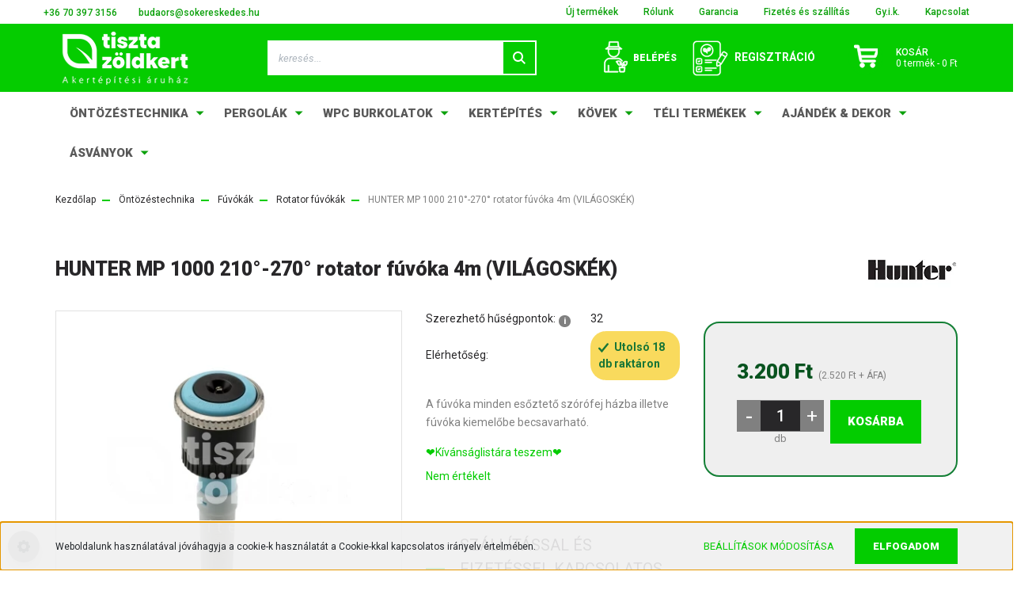

--- FILE ---
content_type: text/html; charset=UTF-8
request_url: https://www.tisztazoldkert.hu/hunter-mp-1000-210-270-fuvoka-4m-vilagoskek-2216
body_size: 38553
content:
<!DOCTYPE html>
<html lang="hu" dir="ltr">
<head>
    <title>HUNTER MP 1000 210°-270° fúvóka 4m (VILÁGOSKÉK)</title>
    <meta charset="utf-8">
    <meta name="description" content="HUNTER MP 1000 210°-270° rotator fúvóka 4m (VILÁGOSKÉK) termékünk most 3.200 Ft-os áron elérhető. Vásároljon kényelmesen és biztonságosan tisztazöldkert kertépítési webáruházunkból, akár percek alatt!">
    <meta name="robots" content="index, follow">
    <link rel="image_src" href="https://sokereskedeswebshop.cdn.shoprenter.hu/custom/sokereskedeswebshop/image/data/product/1500.jpg.webp?lastmod=1769424590.1756305177">
    <meta property="og:title" content="HUNTER MP 1000 210°-270° rotator fúvóka 4m (VILÁGOSKÉK)" />
    <meta property="og:type" content="product" />
    <meta property="og:url" content="https://www.tisztazoldkert.hu/hunter-mp-1000-210-270-fuvoka-4m-vilagoskek-2216" />
    <meta property="og:image" content="https://sokereskedeswebshop.cdn.shoprenter.hu/custom/sokereskedeswebshop/image/cache/w955h500q100/product/1500.jpg.webp?lastmod=1769424590.1756305177" />
    <meta property="og:description" content="A fúvóka minden esőztető szórófej házba illetve fúvóka kiemelőbe becsavarható." />
    <link href="https://sokereskedeswebshop.cdn.shoprenter.hu/custom/sokereskedeswebshop/image/data/Uj-logo-vastagitott/redesign-25-04-07/tiszta-zold-logo-favicon-.png?lastmod=1744018857.1756305177" rel="icon" />
    <link href="https://sokereskedeswebshop.cdn.shoprenter.hu/custom/sokereskedeswebshop/image/data/Uj-logo-vastagitott/redesign-25-04-07/tiszta-zold-logo-favicon-.png?lastmod=1744018857.1756305177" rel="apple-touch-icon" />
    <base href="https://www.tisztazoldkert.hu:443" />
    <meta name="facebook-domain-verification" content="kta3uivugno2ftnfkhp4x64cy5flmu" />
<!-- Hotjar Tracking Code for https://www.tisztazoldkert.hu -->
<script>
    (function(h,o,t,j,a,r){
        h.hj=h.hj||function(){(h.hj.q=h.hj.q||[]).push(arguments)};
        h._hjSettings={hjid:4947737,hjsv:6};
        a=o.getElementsByTagName('head')[0];
        r=o.createElement('script');r.async=1;
        r.src=t+h._hjSettings.hjid+j+h._hjSettings.hjsv;
        a.appendChild(r);
    })(window,document,'https://static.hotjar.com/c/hotjar-','.js?sv=');
</script>

    <meta name="viewport" content="width=device-width initial-scale=1, maximum-scale=1, user-scalable=0">
            <link href="https://www.tisztazoldkert.hu/hunter-mp-1000-210-270-fuvoka-4m-vilagoskek-2216" rel="canonical">
    
            
                    
                <link rel="preconnect" href="https://fonts.googleapis.com">
    <link rel="preconnect" href="https://fonts.gstatic.com" crossorigin>
    <link href="https://fonts.googleapis.com/css2?family=Roboto:ital,wght@0,300;0,400;0,500;0,700;0,900;1,300;1,400;1,500;1,700;1,900&display=swap" rel="stylesheet">
            <link rel="stylesheet" href="https://sokereskedeswebshop.cdn.shoprenter.hu/web/compiled/css/fancybox2.css?v=1769069094" media="screen">
            <link rel="stylesheet" href="https://sokereskedeswebshop.cdn.shoprenter.hu/custom/sokereskedeswebshop/catalog/view/theme/stockholm_global/style/1745914295.1585500970.1681660069.1754652701.css?v=null.1756305177" media="screen">
            <link rel="stylesheet" href="https://sokereskedeswebshop.cdn.shoprenter.hu/custom/sokereskedeswebshop/catalog/view/theme/stockholm_global/stylesheet/stylesheet.css?v=1754652701" media="screen">
        <script>
        window.nonProductQuality = 100;
    </script>
    <script src="//ajax.googleapis.com/ajax/libs/jquery/1.10.2/jquery.min.js"></script>
    <script>window.jQuery || document.write('<script src="https://sokereskedeswebshop.cdn.shoprenter.hu/catalog/view/javascript/jquery/jquery-1.10.2.min.js?v=1484139539"><\/script>');</script>
    <script type="text/javascript" src="//cdn.jsdelivr.net/npm/slick-carousel@1.8.1/slick/slick.min.js"></script>

                
        
    

    <!--Header JavaScript codes--><script src="https://sokereskedeswebshop.cdn.shoprenter.hu/web/compiled/js/base.js?v=1769069092"></script><script src="https://sokereskedeswebshop.cdn.shoprenter.hu/web/compiled/js/countdown.js?v=1769069092"></script><script src="https://sokereskedeswebshop.cdn.shoprenter.hu/web/compiled/js/fancybox2.js?v=1769069092"></script><script src="https://sokereskedeswebshop.cdn.shoprenter.hu/web/compiled/js/before_starter2_head.js?v=1769069092"></script><script src="https://sokereskedeswebshop.cdn.shoprenter.hu/web/compiled/js/before_starter2_productpage.js?v=1769069092"></script><script src="https://sokereskedeswebshop.cdn.shoprenter.hu/web/compiled/js/productreview.js?v=1769069092"></script><script src="https://sokereskedeswebshop.cdn.shoprenter.hu/web/compiled/js/nanobar.js?v=1769069092"></script><!--Header jQuery onLoad scripts--><script>window.countdownFormat='%D:%H:%M:%S';var BASEURL='https://www.tisztazoldkert.hu';Currency={"symbol_left":"","symbol_right":" Ft","decimal_place":0,"decimal_point":",","thousand_point":".","currency":"HUF","value":1};var ShopRenter=ShopRenter||{};ShopRenter.product={"id":2216,"sku":"1500","currency":"HUF","unitName":"db","price":3200,"name":"HUNTER MP 1000 210\u00b0-270\u00b0 rotator f\u00fav\u00f3ka 4m (VIL\u00c1GOSK\u00c9K)","brand":"Hunter","currentVariant":[],"parent":{"id":2216,"sku":"1500","unitName":"db","price":3200,"name":"HUNTER MP 1000 210\u00b0-270\u00b0 rotator f\u00fav\u00f3ka 4m (VIL\u00c1GOSK\u00c9K)"}};$(document).ready(function(){$('.fancybox').fancybox({maxWidth:820,maxHeight:650,afterLoad:function(){wrapCSS=$(this.element).data('fancybox-wrapcss');if(wrapCSS){$('.fancybox-wrap').addClass(wrapCSS);}},helpers:{thumbs:{width:50,height:50}}});$('.fancybox-inline').fancybox({maxWidth:820,maxHeight:650,type:'inline'});});$(window).load(function(){var init_similar_products_Scroller=function(){$("#similar_products .aurora-scroll-click-mode").each(function(){var max=0;$(this).find($(".list_prouctname")).each(function(){var h=$(this).height();max=h>max?h:max;});$(this).find($(".list_prouctname")).each(function(){$(this).height(max);});});$("#similar_products .aurora-scroll-click-mode").auroraScroll({autoMode:"click",frameRate:60,speed:2.5,direction:-1,elementClass:"product-snapshot",pauseAfter:false,horizontal:true,visible:1,arrowsPosition:2},function(){initAurora();});}
init_similar_products_Scroller();var init_boughtwith_Scroller=function(){$("#boughtwith .aurora-scroll-click-mode").each(function(){var max=0;$(this).find($(".list_prouctname")).each(function(){var h=$(this).height();max=h>max?h:max;});$(this).find($(".list_prouctname")).each(function(){$(this).height(max);});});$("#boughtwith .aurora-scroll-click-mode").auroraScroll({autoMode:"click",frameRate:60,speed:2.5,direction:-1,elementClass:"product-snapshot",pauseAfter:false,horizontal:true,visible:1,arrowsPosition:2},function(){initAurora();});}
init_boughtwith_Scroller();});$(function(){if(innerWidth<576){$('.product-list-body section .page-body').prepend('<div class="lenyilo_custom_category">'+$('.main-container section .page-head-title').text()+' kategóriáink</div>');$('.lenyilo_custom_category').click(function(){$('.row.subcategory-list').toggle();});}
let lastUrl=location.href;new MutationObserver(()=>{const url=location.href;if(url!==lastUrl){lastUrl=url;onUrlChange();}}).observe(document,{subtree:true,childList:true});var counter=0;function checkCod(){setTimeout(function(){$("#accordion .panel-title-extra.ac-test-title-extra").css("display","none");for(i=1;i<=$(".total-row").length;i++)
if($(".total-row:nth-child("+i+") .total-title").text()=="Egyedi szállítási mód")
$(".total-row:nth-child("+i+") .ac-total-value.total-price-value").css("display","none");for(i=1;i<=$(".total-row").length;i++)
if($(".total-row:nth-child("+i+") .total-title").text()=="Egyedi szállítási mód:")
$(".total-row:nth-child("+i+") .ac-total-value.total-price-value").css("display","none");for(i=1;i<=$(".total-row").length;i++)
if($(".total-row:nth-child("+i+") .total-title").text()=="Egyedi árazás alapján")
$(".total-row:nth-child("+i+") .ac-total-value.total-price-value").css("display","none");for(i=1;i<=$(".page-summary-container .page-summary").length;i++)
if($(".page-summary-container .page-summary:nth-child("+i+") span").text()=="Egyedi szállítási mód")
$(".page-summary-container .page-summary:nth-child("+i+") .summary-box-list.ac-shipping-method-box strong").text("Egyedi szállítási mód");for(i=1;i<=$(".page-summary-container .page-summary").length;i++)
if($(".page-summary-container .page-summary:nth-child("+i+") span").text()=="Egyedi árazás alapján(0 Ft)")
$(".page-summary-container .page-summary:nth-child("+i+") .summary-box-list strong").text("Egyedi árazás alapján");counter++;if(counter<40){checkCod();}},100);}
function onUrlChange(){$.ajax({type:'GET',url:'https://sokereskedes.hu/cart.json',success:function(res){for(item of res.items){if(item.weight>=20000){counter=0;checkCod();}
else console.log("kisebb");}},error:function(request,status,error){console.log(request.responseText);}});}
$.ajax({type:'GET',url:'https://sokereskedes.hu/cart.json',success:function(res){for(item of res.items){if(item.weight>=20000){counter=0;checkCod();}
else console.log("kisebb");}},error:function(request,status,error){console.log(request.responseText);}});});$(function(){$(".home-body #latest .product-module-list-link-wrapper").appendTo(".home-body #module_latest_wrapper .module-body");$(".home-body #special .product-module-list-link-wrapper").appendTo(".home-body #module_special_wrapper .module-body");if(window.location.href=="https://sokereskedes.hu/"&&window.location.href.length==("https://sokereskedes.hu/").length){$("#module_newsletter_subscribe_wrapper").appendTo(".home-body main .page-body");$(".home-body #module_news_wrapper").appendTo(".home-body main .page-body");}
if(window.location.href!="https://sokereskedes.hu/"&&window.location.href.length!=("https://sokereskedes.hu/").length){$("#module_newsletter_subscribe_wrapper").prependTo("footer");}
$("footer").css("padding-top","0");});</script><!--Custom header scripts--><script>(function(w,d,s,l,i){w[l]=w[l]||[];w[l].push({'gtm.start':new Date().getTime(),event:'gtm.js'});var f=d.getElementsByTagName(s)[0],j=d.createElement(s),dl=l!='dataLayer'?'&l='+l:'';j.async=true;j.src='https://www.googletagmanager.com/gtm.js?id='+i+dl;f.parentNode.insertBefore(j,f);})(window,document,'script','dataLayer','GTM-WLHWMS9');</script><script id="barat_hud_sr_script">if(document.getElementById("fbarat")===null){var hst=document.createElement("script");hst.src="//admin.fogyasztobarat.hu/h-api.js";hst.type="text/javascript";hst.setAttribute("data-id","3M74H92W");hst.setAttribute("id","fbarat");var hs=document.getElementById("barat_hud_sr_script");hs.parentNode.insertBefore(hst,hs);}</script><script>(function(h,o,t,j,a,r){h.hj=h.hj||function(){(h.hj.q=h.hj.q||[]).push(arguments)};h._hjSettings={hjid:6380835,hjsv:6};a=o.getElementsByTagName('head')[0];r=o.createElement('script');r.async=1;r.src=t+h._hjSettings.hjid+j+h._hjSettings.hjsv;a.appendChild(r);})(window,document,'https://static.hotjar.com/c/hotjar-','.js?sv=');</script><script src="https://sokereskedeswebshop.cdn.shoprenter.hu/web/compiled/js/vue/manifest.bundle.js?v=1769069090"></script><script>var ShopRenter=ShopRenter||{};ShopRenter.onCartUpdate=function(callable){document.addEventListener('cartChanged',callable)};ShopRenter.onItemAdd=function(callable){document.addEventListener('AddToCart',callable)};ShopRenter.onItemDelete=function(callable){document.addEventListener('deleteCart',callable)};ShopRenter.onSearchResultViewed=function(callable){document.addEventListener('AuroraSearchResultViewed',callable)};ShopRenter.onSubscribedForNewsletter=function(callable){document.addEventListener('AuroraSubscribedForNewsletter',callable)};ShopRenter.onCheckoutInitiated=function(callable){document.addEventListener('AuroraCheckoutInitiated',callable)};ShopRenter.onCheckoutShippingInfoAdded=function(callable){document.addEventListener('AuroraCheckoutShippingInfoAdded',callable)};ShopRenter.onCheckoutPaymentInfoAdded=function(callable){document.addEventListener('AuroraCheckoutPaymentInfoAdded',callable)};ShopRenter.onCheckoutOrderConfirmed=function(callable){document.addEventListener('AuroraCheckoutOrderConfirmed',callable)};ShopRenter.onCheckoutOrderPaid=function(callable){document.addEventListener('AuroraOrderPaid',callable)};ShopRenter.onCheckoutOrderPaidUnsuccessful=function(callable){document.addEventListener('AuroraOrderPaidUnsuccessful',callable)};ShopRenter.onProductPageViewed=function(callable){document.addEventListener('AuroraProductPageViewed',callable)};ShopRenter.onMarketingConsentChanged=function(callable){document.addEventListener('AuroraMarketingConsentChanged',callable)};ShopRenter.onCustomerRegistered=function(callable){document.addEventListener('AuroraCustomerRegistered',callable)};ShopRenter.onCustomerLoggedIn=function(callable){document.addEventListener('AuroraCustomerLoggedIn',callable)};ShopRenter.onCustomerUpdated=function(callable){document.addEventListener('AuroraCustomerUpdated',callable)};ShopRenter.onCartPageViewed=function(callable){document.addEventListener('AuroraCartPageViewed',callable)};ShopRenter.customer={"userId":0,"userClientIP":"3.139.103.63","userGroupId":8,"customerGroupTaxMode":"gross","customerGroupPriceMode":"gross_net_tax","email":"","phoneNumber":"","name":{"firstName":"","lastName":""}};ShopRenter.theme={"name":"stockholm_global","family":"stockholm","parent":""};ShopRenter.shop={"name":"sokereskedeswebshop","locale":"hu","currency":{"code":"HUF","rate":1},"domain":"sokereskedeswebshop.myshoprenter.hu"};ShopRenter.page={"route":"product\/product","queryString":"hunter-mp-1000-210-270-fuvoka-4m-vilagoskek-2216"};ShopRenter.formSubmit=function(form,callback){callback();};let loadedAsyncScriptCount=0;function asyncScriptLoaded(position){loadedAsyncScriptCount++;if(position==='body'){if(document.querySelectorAll('.async-script-tag').length===loadedAsyncScriptCount){if(/complete|interactive|loaded/.test(document.readyState)){document.dispatchEvent(new CustomEvent('asyncScriptsLoaded',{}));}else{document.addEventListener('DOMContentLoaded',()=>{document.dispatchEvent(new CustomEvent('asyncScriptsLoaded',{}));});}}}}</script><script type="text/javascript"async class="async-script-tag"onload="asyncScriptLoaded('header')"src="https://static2.rapidsearch.dev/resultpage.js?shop=sokereskedeswebshop.shoprenter.hu"></script><script type="text/javascript"async class="async-script-tag"onload="asyncScriptLoaded('header')"src="https://onsite.optimonk.com/script.js?account=183967"></script><script type="text/javascript"src="https://sokereskedeswebshop.cdn.shoprenter.hu/web/compiled/js/vue/customerEventDispatcher.bundle.js?v=1769069090"></script>                
            
            <script>window.dataLayer=window.dataLayer||[];function gtag(){dataLayer.push(arguments)};var ShopRenter=ShopRenter||{};ShopRenter.config=ShopRenter.config||{};ShopRenter.config.googleConsentModeDefaultValue="denied";</script>                        <script type="text/javascript" src="https://sokereskedeswebshop.cdn.shoprenter.hu/web/compiled/js/vue/googleConsentMode.bundle.js?v=1769069090"></script>

            <!-- Meta Pixel Code -->
<script>
!function(f,b,e,v,n,t,s)
{if(f.fbq)return;n=f.fbq=function(){n.callMethod?
n.callMethod.apply(n,arguments):n.queue.push(arguments)};
if(!f._fbq)f._fbq=n;n.push=n;n.loaded=!0;n.version='2.0';
n.queue=[];t=b.createElement(e);t.async=!0;
t.src=v;s=b.getElementsByTagName(e)[0];
s.parentNode.insertBefore(t,s)}(window, document,'script',
'https://connect.facebook.net/en_US/fbevents.js');
fbq('consent', 'revoke');
fbq('init', '605892965863551');
fbq('track', 'PageView');
document.addEventListener('AuroraProductPageViewed', function(auroraEvent) {
                    fbq('track', 'ViewContent', {
                        content_type: 'product',
                        content_ids: [auroraEvent.detail.product.id.toString()],
                        value: parseFloat(auroraEvent.detail.product.grossUnitPrice),
                        currency: auroraEvent.detail.product.currency
                    }, {
                        eventID: auroraEvent.detail.event.id
                    });
                });
document.addEventListener('AuroraAddedToCart', function(auroraEvent) {
    var fbpId = [];
    var fbpValue = 0;
    var fbpCurrency = '';

    auroraEvent.detail.products.forEach(function(item) {
        fbpValue += parseFloat(item.grossUnitPrice) * item.quantity;
        fbpId.push(item.id);
        fbpCurrency = item.currency;
    });


    fbq('track', 'AddToCart', {
        content_ids: fbpId,
        content_type: 'product',
        value: fbpValue,
        currency: fbpCurrency
    }, {
        eventID: auroraEvent.detail.event.id
    });
})
window.addEventListener('AuroraMarketingCookie.Changed', function(event) {
            let consentStatus = event.detail.isAccepted ? 'grant' : 'revoke';
            if (typeof fbq === 'function') {
                fbq('consent', consentStatus);
            }
        });
</script>
<noscript><img height="1" width="1" style="display:none"
src="https://www.facebook.com/tr?id=605892965863551&ev=PageView&noscript=1"
/></noscript>
<!-- End Meta Pixel Code -->
            <!-- Google Tag Manager -->
<script>(function(w,d,s,l,i){w[l]=w[l]||[];w[l].push({'gtm.start':
new Date().getTime(),event:'gtm.js'});var f=d.getElementsByTagName(s)[0],
j=d.createElement(s),dl=l!='dataLayer'?'&l='+l:'';j.async=true;j.src=
'https://www.googletagmanager.com/gtm.js?id='+i+dl;f.parentNode.insertBefore(j,f);
})(window,document,'script','dataLayer','GTM-N6D5GVD');</script>
<!-- End Google Tag Manager -->
            
            
                <!--Global site tag(gtag.js)--><script async src="https://www.googletagmanager.com/gtag/js?id=AW-687296503"></script><script>window.dataLayer=window.dataLayer||[];function gtag(){dataLayer.push(arguments);}
gtag('js',new Date());gtag('config','AW-687296503',{"allow_enhanced_conversions":true});gtag('config','G-8NB40K3GJD');</script>                                <script type="text/javascript" src="https://sokereskedeswebshop.cdn.shoprenter.hu/web/compiled/js/vue/GA4EventSender.bundle.js?v=1769069090"></script>

    
    
	
	<script>
(function(h,e,a,t,m,p) {
m=e.createElement(a);m.async=!0;m.src=t;
p=e.getElementsByTagName(a)[0];p.parentNode.insertBefore(m,p);
})(window,document,'script','https://u.heatmap.it/log.js');
</script>
</head>

<body id="body" class="page-body product-page-body stockholm_global-body" role="document">
<!--Google Tag Manager(noscript)--><!--Google<!--End Google Tag Manager(noscript)--><div id="fb-root"></div><script>(function(d,s,id){var js,fjs=d.getElementsByTagName(s)[0];if(d.getElementById(id))return;js=d.createElement(s);js.id=id;js.src="//connect.facebook.net/hu_HU/sdk/xfbml.customerchat.js#xfbml=1&version=v2.12&autoLogAppEvents=1";fjs.parentNode.insertBefore(js,fjs);}(document,"script","facebook-jssdk"));</script>
                    

<!-- cached -->    <div class="nanobar-cookie-cog d-flex-center rounded-circle js-hidden-nanobar-button">
        <svg width="16" height="16" viewBox="0 0 24 24" fill="currentColor" xmlns="https://www.w3.org/2000/svg">
    <path d="M23.2736 9.61743L21.5884 9.32688C21.385 8.54237 21.0654 7.78693 20.6586 7.08959L21.6465 5.69492C21.908 5.34625 21.8789 4.8523 21.5593 4.56174L19.4092 2.41162C19.1186 2.09201 18.6247 2.06295 18.276 2.32446L16.8814 3.31235C16.184 2.93462 15.4286 2.61501 14.6731 2.41162L14.3826 0.726392C14.3245 0.290557 13.9467 0 13.5109 0H10.4891C10.0533 0 9.67554 0.290557 9.61743 0.726392L9.32688 2.41162C8.54237 2.61501 7.78693 2.93462 7.08959 3.3414L5.69492 2.35351C5.34625 2.09201 4.8523 2.12107 4.56174 2.44068L2.41162 4.5908C2.09201 4.88136 2.06295 5.3753 2.32446 5.72397L3.31235 7.11864C2.93462 7.81598 2.61501 8.57143 2.41162 9.32688L0.726392 9.61743C0.290557 9.67554 0 10.0533 0 10.4891V13.5109C0 13.9467 0.290557 14.3245 0.726392 14.3826L2.41162 14.6731C2.61501 15.4576 2.93462 16.2131 3.3414 16.9104L2.35351 18.3051C2.09201 18.6538 2.12107 19.1477 2.44068 19.4383L4.5908 21.5884C4.88136 21.908 5.3753 21.937 5.72397 21.6755L7.11864 20.6877C7.81598 21.0654 8.57143 21.385 9.32688 21.5884L9.61743 23.2736C9.67554 23.7094 10.0533 24 10.4891 24H13.5109C13.9467 24 14.3245 23.7094 14.3826 23.2736L14.6731 21.5884C15.4576 21.385 16.2131 21.0654 16.9104 20.6586L18.3051 21.6465C18.6538 21.908 19.1477 21.8789 19.4383 21.5593L21.5884 19.4092C21.908 19.1186 21.937 18.6247 21.6755 18.276L20.6877 16.8814C21.0654 16.184 21.385 15.4286 21.5884 14.6731L23.2736 14.3826C23.7094 14.3245 24 13.9467 24 13.5109V10.4891C24 10.0533 23.7094 9.67554 23.2736 9.61743ZM12 16.7942C9.35593 16.7942 7.20581 14.6441 7.20581 12C7.20581 9.35593 9.35593 7.20581 12 7.20581C14.6441 7.20581 16.7942 9.35593 16.7942 12C16.7942 14.6441 14.6441 16.7942 12 16.7942Z"/>
</svg>

    </div>
<div class="Fixed nanobar js-nanobar-first-login">
    <div class="container nanobar-container">
        <div class="row flex-column flex-sm-row">
            <div class="col-12 col-sm-6 col-lg-8 nanobar-text-cookies align-self-center text-sm-left">
                Weboldalunk használatával jóváhagyja a cookie-k használatát a Cookie-kkal kapcsolatos irányelv értelmében.
            </div>
            <div class="col-12 col-sm-6 col-lg-4 nanobar-buttons m-sm-0 text-center text-sm-right">
                <a href="" class="btn btn-link nanobar-settings-button js-nanobar-settings-button">
                    Beállítások módosítása
                </a>
                <a href="" class="btn btn-primary nanobar-btn js-nanobar-close-cookies" data-button-save-text="Beállítások mentése">
                    Elfogadom
                </a>
            </div>
        </div>
        <div class="nanobar-cookies js-nanobar-cookies flex-column flex-sm-row text-left pt-3 mt-3" style="display: none;">
            <div class="custom-control custom-checkbox">
                <input id="required_cookies" class="custom-control-input" type="checkbox" name="required_cookies" disabled checked/>
                <label for="required_cookies" class="custom-control-label">
                    Szükséges cookie-k
                    <div class="cookies-help-text">
                        Ezek a cookie-k segítenek abban, hogy a webáruház használható és működőképes legyen.
                    </div>
                </label>
            </div>
            <div class="custom-control custom-checkbox">
                <input id="marketing_cookies" class="custom-control-input js-nanobar-marketing-cookies" type="checkbox" name="marketing_cookies"
                         checked />
                <label for="marketing_cookies" class="custom-control-label">
                    Marketing cookie-k
                    <div class="cookies-help-text">
                        Ezeket a cookie-k segítenek abban, hogy az Ön érdeklődési körének megfelelő reklámokat és termékeket jelenítsük meg a webáruházban.
                    </div>
                </label>
            </div>
        </div>
    </div>
</div>

<script>
    (function ($) {
        $(document).ready(function () {
            new AuroraNanobar.FirstLogNanobarCheckbox(jQuery('.js-nanobar-first-login'), 'bottom');
        });
    })(jQuery);
</script>
<!-- /cached -->
<!-- cached --><div class="Fixed nanobar js-nanobar-free-shipping">
    <div class="container nanobar-container">
        <button type="button" class="close js-nanobar-close" aria-label="Close">
            <span aria-hidden="true">&times;</span>
        </button>
        <div class="nanobar-text px-3"></div>
    </div>
</div>

<script>$(document).ready(function(){document.nanobarInstance=new AuroraNanobar.FreeShippingNanobar($('.js-nanobar-free-shipping'),'bottom','0','','1');});</script><!-- /cached -->
                <!-- page-wrap -->

                <div class="page-wrap">
                            
    <header class="sticky-header d-none d-lg-block">
                    <div class="header-top-line">
                <div class="container">
                    <div class="header-top d-flex">
                        <div class="header-top-left d-flex align-items-center">
                                <div id="section-header_contact_stockholm" class="section-wrapper ">
    
    <div class="module content-module section-module section-contact header-section-contact shoprenter-section">
    <div class="module-body section-module-body">
        <div class="contact-wrapper-box d-flex">
                            <div class="header-contact-col header-contact-phone">
                    <a class="header-contact-link" href="tel:+36 70 397 3156">
                        +36 70 397 3156
                    </a>
                </div>
                                        <div class="header-contact-col header-contact-mail">
                    <a class="header-contact-link" href="mailto:budaors@sokereskedes.hu">budaors@sokereskedes.hu</a>
                </div>
                        <div class="header-contact-social-box">
                                                                                            </div>
        </div>
    </div>
</div>


</div>

                        </div>
                        <div class="header-top-right d-flex ml-auto">
                            <!-- cached -->
    <ul class="nav headermenu-list">
                    <li class="nav-item">
                <a class="nav-link" href="https://www.tisztazoldkert.hu/index.php?route=product/list&amp;latest=52"
                    target="_self"
                                        title="Új termékek"
                >
                    Új termékek
                </a>
                            </li>
                    <li class="nav-item">
                <a class="nav-link" href="https://www.tisztazoldkert.hu/rolunk"
                    target="_self"
                                        title="Rólunk"
                >
                    Rólunk
                </a>
                            </li>
                    <li class="nav-item">
                <a class="nav-link" href="https://www.tisztazoldkert.hu/garancia-37"
                    target="_self"
                                        title="Garancia"
                >
                    Garancia
                </a>
                            </li>
                    <li class="nav-item">
                <a class="nav-link" href="https://www.tisztazoldkert.hu/fizetes-szallitas-34"
                    target="_self"
                                        title="Fizetés és szállítás"
                >
                    Fizetés és szállítás
                </a>
                            </li>
                    <li class="nav-item">
                <a class="nav-link" href="https://www.tisztazoldkert.hu/gyakran-ismetelt-kerdesek-36"
                    target="_self"
                                        title="Gy.i.k."
                >
                    Gy.i.k.
                </a>
                            </li>
                    <li class="nav-item">
                <a class="nav-link" href="https://www.tisztazoldkert.hu/index.php?route=information/contact"
                    target="_self"
                                        title="Kapcsolat"
                >
                    Kapcsolat
                </a>
                            </li>
            </ul>
    <!-- /cached -->
                            <div class="header-language-currencies d-flex align-items-center">
                                
                                
                            </div>
                        </div>
                    </div>
                </div>
            </div>
            <div class="header-middle-line">
                <div class="container">
                    <div class="header-middle d-flex justify-content-between">
                        <!-- cached -->
    <a class="navbar-brand" href="/"><img style="border: 0; max-width: 176px;" src="https://sokereskedeswebshop.cdn.shoprenter.hu/custom/sokereskedeswebshop/image/cache/w176h67m00/Uj-logo-vastagitott/redesign-25-04-07/tisztazoldkert-logo-0-.png?v=1744018725" title="tisztazöldkert kertépítési webáruház" alt="tisztazöldkert kertépítési webáruház" /></a>
<!-- /cached -->
                                                    
<div class="dropdown search-module d-flex">
    <div class="input-group">
        <input class="form-control disableAutocomplete" type="text" placeholder="keresés..." value=""
               id="filter_keyword" 
               onclick="this.value=(this.value==this.defaultValue)?'':this.value;"/>
        <div class="input-group-append">
            <button class="btn btn-primary" onclick="moduleSearch();">
                <svg width="16" height="16" viewBox="0 0 24 24" fill="currentColor" xmlns="https://www.w3.org/2000/svg">
    <path d="M17.6125 15.4913C18.7935 13.8785 19.4999 11.8975 19.4999 9.74998C19.4999 4.37403 15.1259 0 9.74993 0C4.37398 0 0 4.37403 0 9.74998C0 15.1259 4.37403 19.5 9.74998 19.5C11.8975 19.5 13.8787 18.7934 15.4915 17.6124L21.8789 23.9999L24 21.8788C24 21.8787 17.6125 15.4913 17.6125 15.4913ZM9.74998 16.4999C6.02782 16.4999 3.00001 13.4721 3.00001 9.74998C3.00001 6.02782 6.02782 3.00001 9.74998 3.00001C13.4721 3.00001 16.5 6.02782 16.5 9.74998C16.5 13.4721 13.4721 16.4999 9.74998 16.4999Z"/>
</svg>

            </button>
        </div>
    </div>

    <input type="hidden" id="filter_description" value="0"/>
    <input type="hidden" id="search_shopname" value="sokereskedeswebshop"/>
    <div id="results" class="dropdown-menu search-results p-0"></div>
</div>



                                                <!-- cached -->
    <ul class="nav login-list">
                    <li class="nav-item nav-item-login">
                <a class="nav-link d-flex align-items-center header-middle-link" href="index.php?route=account/login" title="Belépés">
                    <span class="btn d-flex justify-content-center align-items-center nav-item-login-icon header-icon-box">
                        <!--<svg width="14" height="14" viewBox="0 0 24 24" fill="currentColor" xmlns="https://www.w3.org/2000/svg">
    <path d="M18.3622 11.696C16.8819 13.6134 14.6142 14.8278 12 14.8278C9.44882 14.8278 7.11811 13.6134 5.63779 11.696C2.20472 13.901 0 17.7358 0 21.986C0 23.1364 0.88189 23.9992 1.98425 23.9992H21.9843C23.1181 24.0312 24 23.0725 24 21.986C24 17.7358 21.7953 13.8691 18.3622 11.696Z"/>
    <path d="M12 0C8.40945 0 5.51181 2.97194 5.51181 6.58301C5.51181 10.226 8.44094 13.166 12 13.166C15.5591 13.166 18.4882 10.258 18.4882 6.58301C18.4882 2.90803 15.5906 0 12 0Z"/>
</svg>-->
<svg version="1.1" id="Réteg_1" xmlns="http://www.w3.org/2000/svg" xmlns:xlink="http://www.w3.org/1999/xlink" width="30" height="60" viewBox="0 0 85 120" style="enable-background:new 0 0 89.21 113.16;" xml:space="preserve">
<style type="text/css">
	.st0{fill:#FFFFFF;stroke:#FFFFFF;stroke-width:2;stroke-miterlimit:10;}
</style>
<g>
	<path class="st0" d="M66.04,69.25c-3.52-5.06-8.32-8.12-14.51-8.57c-3.81-0.28-7.65-0.15-11.47-0.2c-1.24-0.02-4.09,0-4.09,0
		l-1.39,0.03c0,0-9.13-0.07-13.38,0.01C9.69,60.75,1.47,69.05,1.37,80.57c-0.08,9.2-0.06,18.4-0.07,27.61
		c0,2.98,0.35,3.35,3.27,3.36c9.65,0.02,19.29,0.01,28.94,0.01c5.28,0,10.56,0.02,15.84,0.03c1.28,0,2.54-0.37,2.28-1.82
		c-0.12-0.68-1.38-1.25-2.22-1.66c-0.5-0.24-1.2-0.07-1.82-0.07c-8.8,0-17.61,0.01-26.41-0.01c-0.97,0-1.93-0.11-3.07-0.19
		c0-6.43,0-12.64,0-18.84c0-0.77,0.16-1.61-0.11-2.27c-0.25-0.6-0.97-1.35-1.52-1.38c-0.54-0.04-1.33,0.63-1.66,1.19
		c-0.31,0.53-0.23,1.33-0.23,2.01c-0.01,5.83-0.05,11.66,0.02,17.48c0.02,1.47-0.44,2.1-1.95,2.03c-1.91-0.08-3.83-0.09-5.74,0.01
		c-1.64,0.09-2.1-0.6-2.09-2.16c0.05-8.51,0.01-17.02,0.04-25.54c0.01-3.55,1-6.8,3.12-9.68c4.21-5.73,10.14-7.06,16.7-6.63
		c0,0,21.54-0.07,21.78-0.09c7.16-0.35,13.13,1.68,17.17,8.02c0.35,0.55,1.35,0.87,2.08,0.93c0.37,0.03,1.15-0.79,1.13-1.19
		C66.82,70.9,66.53,69.95,66.04,69.25z"/>
	<path class="st0" d="M9.65,29.88c0.14-0.02,0.28-0.04,0.44-0.04c0.07,0,0.15,0,0.22,0.01c0.07,0,0.13,0,0.2,0l-0.02,0.03
		c0.04,0.01,1.86,0.02,4.73,0.03c-0.54,1.97-0.83,4.05-0.83,6.2c0,12.26,9.39,22.23,20.94,22.23c11.55,0,20.94-9.97,20.94-22.23
		c0-2.11-0.28-4.15-0.8-6.09c0.43,0,0.66,0,0.66,0c0,0.02,3.88-0.07,3.89-0.14c0.32,0,0.62,0.01,0.9,0.03
		c0.26-0.11,1.46-0.12,1.69-0.04c0.05-0.01,0.1-0.02,0.15-0.03c0.92-0.25,1.76-0.83,2.63-1.27c-0.51-0.84-0.84-1.94-1.57-2.47
		c-2.72-1.98-5.62-3.71-8.34-5.7c-0.75-0.55-1.41-1.63-1.54-2.54c-0.6-4.32-1.02-8.68-1.47-13.02c-0.3-2.87-0.69-3.24-3.56-3.24
		C39.8,1.6,30.69,1.67,21.58,1.6c-2.22-0.02-3.18,0.77-3.39,2.98c-0.4,4.35-0.87,8.7-1.52,13.01c-0.16,1.04-0.91,2.25-1.76,2.88
		c-2.63,1.97-5.49,3.64-8.14,5.58C6.04,26.6,5.71,27.7,5.2,28.55c0.87,0.43,1.7,1.02,2.63,1.25C8.4,29.95,9.03,29.91,9.65,29.88z
		 M52.9,36.09c0,10.29-7.88,18.65-17.57,18.65s-17.57-8.37-17.57-18.65c0-2.17,0.36-4.25,1-6.18c9.77,0.03,25.65,0.07,33.17,0.09
		C52.55,31.91,52.9,33.96,52.9,36.09z M21.8,5.17c1.08,0,1.99,0,2.89,0c7.35,0,14.69,0.04,22.04-0.04c1.61-0.02,2.33,0.45,2.47,2.12
		c0.31,3.72,0.77,7.43,1.19,11.36h-30.1C20.8,14.04,21.28,9.74,21.8,5.17z M22,22.24c8.64,0.25,17.3,0.29,25.93-0.03
		c3.77-0.14,6.37,1.5,9.47,3.97H13.26C16.31,24.15,18.45,22.13,22,22.24z"/>
	<path class="st0" d="M86.47,73.83c-5.06-2.5-10.18-2.62-15.16,0.2c-3.89,2.21-5.27,5.55-4.34,9.93c0.11,0.5,0.12,1.02,0.17,1.53
		c-1.75-1.49-3.26-2.77-2.86-5.36c0.23-1.51-0.39-3.37-1.17-4.77c-3.62-6.48-14.4-6.36-19.55-2.84c-1.22,0.83-0.92,1.85,0.13,2.85
		c1.23,1.17,2.41,2.44,3.38,3.82c1.05,1.5,1.73,3.25,2.75,4.77c2.18,3.21,5.61,4.54,8.96,3.5c1.21-0.37,2.32-1.06,3.55-1.64
		c1.5,2.04,2.48,4.15,1.5,6.87c-2.41,0-4.7-0.03-6.98,0.01c-2.44,0.05-3.03,0.74-2.73,3.09c0.56,4.41,1.18,8.81,1.67,13.23
		c0.19,1.71,0.96,2.41,2.66,2.39c4.59-0.05,9.19-0.04,13.78,0.01c1.65,0.02,2.31-0.76,2.49-2.31c0.52-4.49,1.15-8.97,1.64-13.46
		c0.27-2.46-0.24-2.93-2.81-2.96c-1.94-0.03-3.88-0.01-6.36-0.01c0.8-1.82,1.37-3.11,1.99-4.52c6.55,2.71,10.7,1.12,13.69-4.96
		c0.57-1.17,0.94-2.45,1.59-3.56c0.48-0.81,1.28-1.43,1.94-2.13c0.53-0.56,1.54-1.16,1.5-1.67C87.83,75.12,87.15,74.16,86.47,73.83z
		 M56.6,81.18c0.78,0.61,1.82,0.9,2.79,1.35c-1.36,2.15-3.66,2.45-5.49,0.73c-1.08-1.02-1.87-2.39-2.64-3.69
		c-0.96-1.63-1.76-3.36-2.63-5.04c4.5-2.23,10.2-0.33,12.04,4.2c-1.29-0.37-2.3-0.89-3.29-0.86c-0.72,0.03-1.83,0.69-1.98,1.27
		C55.26,79.7,55.99,80.7,56.6,81.18z M72.7,96.51c-0.48,3.86-0.94,7.54-1.43,11.48c-3.78,0-7.43,0.03-11.08-0.04
		c-0.36-0.01-0.98-0.57-1.03-0.95c-0.5-3.45-0.89-6.91-1.34-10.49C62.94,96.51,67.71,96.51,72.7,96.51z M72.91,85.63
		c0.93-1.21,4.1-1.17,2.65-3.55c-1.4-2.29-3.23,0.08-5.06,0.18c-0.72-4.81,5.7-8.13,11.73-6.18C80.17,82.28,77.04,87.67,72.91,85.63
		z"/>
</g>
</svg>
                    </span>
                    <span class="d-flex login-item-title">
                        Belépés
                    </span>
                </a>
            </li>
            <li class="nav-item nav-item-register d-none">
                <a class="nav-link" href="index.php?route=account/create" title="Regisztráció">
                    Regisztráció
                </a>
            </li>
            </ul>
<!-- /cached -->
						<a href="https://www.tisztazoldkert.hu/kertepitoknek" class="registration_custom_class">
<svg style="margin: 0 5px 0 20px;width: 45px;" version="1.1" id="Layer_1" xmlns="http://www.w3.org/2000/svg" xmlns:xlink="http://www.w3.org/1999/xlink" x="0px" y="0px"
	 viewBox="0 0 512 512" style="enable-background:new 0 0 512 512;" xml:space="preserve">
<style type="text/css">
	.st0{fill:#FFFFFF;}
</style>
<g>
	<path class="st0" d="M300.7,144.1c0-51.6-41.9-93.5-93.5-93.5s-93.5,41.9-93.5,93.5s41.9,93.5,93.5,93.5S300.7,195.7,300.7,144.1z
		 M207.3,221.1c-42.4,0-76.9-34.5-76.9-76.9s34.5-76.9,76.9-76.9c42.4,0,76.9,34.5,76.9,76.9S249.7,221.1,207.3,221.1z"/>
	<path class="st0" d="M260,104.4c-1.1-2.7-3.6-4.6-6.5-4.9c-17.7-2.4-31.9,2.1-39.9,12.7c-7.2,9.4-8.4,22.4-3.6,36.8l-4.2,5.3
		c2.9-12.3,1.2-23.3-5.1-31.5c-8-10.6-22.2-15.2-39.9-12.8c-2.9,0.4-5.4,2.3-6.5,4.9c-7,16.4-6.4,31.2,1.7,41.8
		c6.7,8.7,17.4,13.3,30.9,13.3c1.2,0,2.5-0.1,3.8-0.3c0.2,0,0.4,0,0.5-0.1l13.3,16.7c1.7,2.1,4,3.2,6.6,3.2c1.9,0,3.7-0.6,5.1-1.8
		c3.6-2.8,4.2-8,1.3-11.7l-4-5l9.5-11.9c0.1,0,0.3,0,0.4,0c1.3,0.1,2.6,0.3,3.8,0.3c13.5,0,24.2-4.6,30.9-13.3
		C266.4,135.6,267,120.8,260,104.4z M246.5,129.9c2.8-3.6,2.2-8.8-1.3-11.6c-1.5-1.2-3.4-1.8-5.2-1.8c-2.4,0-4.9,1.1-6.5,3.1
		l-9.6,12.1c0.1-3.9,1.1-7.1,3-9.7l0,0c3.6-4.7,10.5-7.1,19.7-6.8c2.8,8.7,2.3,16-1.3,20.7c-1.7,2.3-4.3,4-7.7,5.1L246.5,129.9z
		 M169.4,129c-1.7,1.4-2.8,3.3-3.1,5.5c-0.2,2.2,0.4,4.4,1.8,6.1l9,11.2c-3.3-1.1-6-2.8-7.7-5.1c-3.7-4.8-4.1-12.1-1.3-20.7
		c9.1-0.4,16,2,19.7,6.8c1.9,2.5,2.9,5.7,3,9.6l-9.6-12.1c-1.4-1.7-3.3-2.8-5.5-3.1C173.3,127,171.2,127.6,169.4,129z"/>
	<path class="st0" d="M117.4,254.5H72.8c-12.7,0-23.1,10.3-23.1,23v44.7c0,12.7,10.3,23,23.1,23h44.6c12.7,0,23-10.3,23-23v-44.7
		C140.4,264.8,130.1,254.5,117.4,254.5z M117.4,328.7H72.8c-3.6,0-6.5-2.9-6.5-6.4v-44.7c0-3.5,2.9-6.4,6.5-6.4h44.6
		c3.5,0,6.4,2.9,6.4,6.4v44.7C123.9,325.8,121,328.7,117.4,328.7z"/>
	<path class="st0" d="M107.3,284.5c-2.2-0.2-4.3,0.6-5.9,2l-10.2,8.8l-1.3-1.5c-1.4-1.7-3.4-2.7-5.6-2.9c-2.2-0.2-4.3,0.5-6,1.9
		c-3.5,2.9-4,8.2-1,11.7l6.7,8c1.4,1.7,3.5,2.7,5.7,2.9l0.7,0c2,0,3.9-0.7,5.4-2l16.6-14.2c1.7-1.4,2.7-3.4,2.9-5.7
		c0.2-2.2-0.6-4.4-2-6C111.6,285.7,109.6,284.7,107.3,284.5z"/>
	<path class="st0" d="M117.4,368.5H72.8c-12.7,0-23.1,10.3-23.1,23v44.7c0,12.7,10.3,23,23.1,23h44.6c12.7,0,23-10.3,23-23v-44.7
		C140.4,378.8,130.1,368.5,117.4,368.5z M117.4,442.6H72.8c-3.6,0-6.5-2.9-6.5-6.4v-44.7c0-3.5,2.9-6.4,6.5-6.4h44.6
		c3.5,0,6.4,2.9,6.4,6.4v44.7C123.9,439.7,121,442.6,117.4,442.6z"/>
	<path class="st0" d="M107.3,398.5c-2.2-0.2-4.3,0.6-5.9,2l-10.2,8.8l-1.3-1.5c-2.9-3.5-8.2-4-11.7-1c-3.5,2.9-4,8.2-1,11.7l6.7,8
		c1.4,1.7,3.5,2.7,5.7,2.9l0.7,0c2,0,3.9-0.7,5.4-2l16.6-14.2c1.7-1.4,2.7-3.4,2.9-5.7c0.2-2.2-0.6-4.4-2-6
		C111.6,399.7,109.6,398.6,107.3,398.5z"/>
	<path class="st0" d="M340.6,275.6l-157.4,0c-4.7,0.1-8.3,3.8-8.3,8.3c0,4.6,3.7,8.3,8.3,8.3h157.3c4.6,0,8.3-3.7,8.3-8.3
		S345.2,275.6,340.6,275.6z"/>
	<path class="st0" d="M183.3,324.2h90.8c4.6,0,8.3-3.7,8.3-8.3s-3.7-8.3-8.3-8.3h-90.8c-4.6,0-8.3,3.7-8.3,8.3
		S178.7,324.2,183.3,324.2z"/>
	<path class="st0" d="M183.3,389.6c-4.6,0-8.3,3.7-8.3,8.3c0,4.6,3.7,8.3,8.3,8.3h157.3c4.6,0,8.3-3.7,8.3-8.3
		c0-4.6-3.7-8.3-8.3-8.3H183.3z"/>
	<path class="st0" d="M274.1,421.5h-90.8c-4.6,0-8.3,3.7-8.3,8.3c0,4.6,3.7,8.3,8.3,8.3h90.8c4.6,0,8.3-3.7,8.3-8.3
		C282.4,425.3,278.7,421.5,274.1,421.5z"/>
	<path class="st0" d="M504.1,194.1c-1.6-6.9-5.7-12.7-11.6-16.4l-27.5-17.4c-5.9-3.8-12.9-5-19.8-3.4c-6.9,1.6-12.7,5.7-16.4,11.6
		l-21.6,34.2V61.3c0-29.8-24.2-54-54-54H61.3c-29.8,0-54,24.2-54,54v389.4c0,29.8,24.2,54,54,54h291.9c29.8,0,54-24.2,54-54v-95.8
		c4.4-3.1,8.2-6.9,11.5-11.3c0.1-0.1,0.2-0.2,0.3-0.2l0.2-0.3c0.2-0.3,0.4-0.5,0.5-0.8l0.1-0.1c0.1-0.1,0.3-0.4,0.4-0.7
		c0.1-0.1,0.2-0.3,0.3-0.4c0.2-0.2,0.3-0.5,0.5-0.7l79.6-126.3C504.4,208.1,505.6,201,504.1,194.1z M464.9,239.9l-54.2,85.8
		L366.9,298l54.1-85.8l40,25.2L464.9,239.9z M358.3,360.3l-0.6-36.7c-0.1-3.6,0.4-7.2,1.5-10.9l41.6,26.2c-2.9,2.6-6,4.6-9.2,6.1
		L358.3,360.3z M349.2,295c-0.3,0.4-0.5,0.9-0.7,1.3c-0.1,0.1-0.1,0.2-0.2,0.3c0,0,0,0,0,0l-0.1,0.2c-0.3,0.4-0.5,0.9-0.7,1.3
		c-0.1,0.2-0.1,0.4-0.2,0.6c-4.2,8-6.3,16.8-6.2,25.3l0.6,37.5c0.1,5.4,2.9,10.3,7.4,13.3c2.6,1.6,5.5,2.5,8.6,2.5
		c2.2,0,4.5-0.5,6.7-1.5l26.3-12.1v86.9c-0.1,20.7-16.9,37.5-37.5,37.5H61.3c-20.6,0-37.4-16.8-37.4-37.4V61.3
		c0-20.6,16.8-37.4,37.4-37.4h291.9c20.6,0,37.4,16.8,37.4,37.4v167.9L349.2,295z M486.7,205.2l-13,20.7l-43.9-27.6l13-20.7
		c1.5-2.2,3.6-3.7,6.1-4.3c2.5-0.6,5.1-0.2,7.3,1.3l27.5,17.4c2.2,1.4,3.7,3.5,4.3,6C488.5,200.4,488,203,486.7,205.2z"/>
</g>
</svg>
							<span style="color:#fff;font-weight:700;">REGISZTRÁCIÓ</span>
						</a>
                        <div id="js-cart" class="d-md-flex align-items-md-center">
                            <hx:include src="/_fragment?_path=_format%3Dhtml%26_locale%3Den%26_controller%3Dmodule%252Fcart&amp;_hash=mj2BiHzct%2F8HG%2FIJXX8mBM3BblnN%2BRrlcU%2FTCiwiN7E%3D"></hx:include>
                        </div>
                    </div>
                </div>
            </div>
            <div class="header-bottom-line">
                <div class="container">
                    <div class="header-bottom">
                        <nav class="navbar navbar-expand-lg justify-content-between">
                            


                    
            <div id="module_category_wrapper" class="module-category-wrapper">
    
    <div id="category" class="module content-module header-position category-module" >
                <div class="module-body">
                        <div id="category-nav">
            


<ul class="nav nav-pills category category-menu sf-menu sf-horizontal cached">
    <li id="cat_10006" class="nav-item item category-list module-list parent even dropDownParent align-1">
    <a href="https://www.tisztazoldkert.hu/ontozestechnika-10006" class="nav-link">
        <span>Öntözéstechnika</span>
    </a>
    <div class="children js-subtree-dropdown subtree-dropdown">
        <div style="width: 992px; height: 450px" class="subtree-dropdown-inner p-3">
            <div class="row custom-dropdown-menu">
	<div class="col">
		<h4><a href="/ontozestechnika-10006/csovek-30091">Csövek</a></h4>

		<ul class="list-unstyled">
			<li><a href=" /ontozestechnika-10006/csovek-30091/csepegteto-csovek-50209">Csepegtető csövek</a></li>
			<li><a href=" /ontozestechnika-10006/csovek-30091/fejbekoto-csovek-50197">Fejbekötő csővek</a></li>
			<li><a href=" /ontozestechnika-10006/csovek-30091/kpe-csovek-50206">KPE csövek</a></li>
			<li><a href=" /ontozestechnika-10006/csovek-30091/lpe-csovek-50205">LPE csövek</a></li>
			<li><a href=" /ontozestechnika-10006/csovek-30091/mikroontozes-50204">Mikroöntözés</a></li>
		</ul>

		<h4><a href="/ontozestechnika-10006/egyeb-30098">Egyéb</a></h4>

		<ul class="list-unstyled">
			<li><a href=" /ontozestechnika-10006/egyeb-30098/csapok-50179">Csapok</a></li>
			<li><a href=" /ontozestechnika-10006/egyeb-30098/nyomascsokkentok-50193">Nyomáscsökkentők</a></li>
			<li><a href=" /ontozestechnika-10006/egyeb-30098/rogzites-50210">Rögzítés</a></li>
		</ul>

		<h4><a href=" /ontozestechnika-10006/elektromos-alkatreszek-30096">Elektromos alkatrészek</a></h4>

		<ul class="list-unstyled">
			<li><a href=" /ontozestechnika-10006/elektromos-alkatreszek-30096/kabeltoldok-50178">Kábeltoldók</a></li>
		</ul>

		<h4><a href=" /ontozestechnika-10006/erzekelok-30079">Érzékelők</a></h4>

		<ul class="list-unstyled">
			<li><a href=" /ontozestechnika-10006/erzekelok-30079/esoerzekelok-50196">Esőérzékelők</a></li>
		</ul>
	</div>

	<div class="col">
		<h4><a href=" /ontozestechnika-10006/fuvokak-30085">Fúvókák</a></h4>

		<ul class="list-unstyled">
			<li><a href=" /ontozestechnika-10006/fuvokak-30085/fuvoka-kiegeszitok-50169">Fúvóka kiegészítők</a></li>
			<li><a href=" /ontozestechnika-10006/fuvokak-30085/rotator-fuvokak-50170">Rotator fúvókák</a></li>
			<li><a href=" /ontozestechnika-10006/fuvokak-30085/spray-fuvokak-50168">Spray fúvókák</a></li>
		</ul>

		<h4><a href=" /ontozestechnika-10006/idomok-30094">Idomok</a></h4>

		<ul class="list-unstyled">
			<li><a href=" /ontozestechnika-10006/idomok-30094/bordas-idomok-50176">Bordás idomok</a></li>
			<li><a href=" /ontozestechnika-10006/idomok-30094/fejbekoto-idomok-50189">Fejbekötő idomok</a></li>
			<li><a href=" /ontozestechnika-10006/idomok-30094/kpe-cso-fittingek-50171">KPE cső fittingek</a></li>
			<li><a href=" /ontozestechnika-10006/idomok-30094/kupos-idomok-50173">Kúpos idomok</a></li>
			<li><a href=" /ontozestechnika-10006/idomok-30094/megfuros-idomok-50181">Megfúrós idomok</a></li>
			<li><a href=" /ontozestechnika-10006/idomok-30094/menetes-idomok-50175">Menetes idomok</a></li>
			<li><a href=" /ontozestechnika-10006/idomok-30094/szelepkoto-idomok-50174">Szelepkötő idomok</a></li>
		</ul>

		<h4><a href=" /ontozestechnika-10006/kezi-ontozes-30095">Kézi öntözés</a></h4>

		<ul class="list-unstyled">
			<li><a href=" /ontozestechnika-10006/kezi-ontozes-30095/tomlo-csatlakozok-50203">Tömlő csatlakozók</a></li>
		</ul>
	</div>

	<div class="col">
		<h4><a href=" /ontozestechnika-10006/magnesszelepek-30080">Mágnesszelepek</a></h4>

		<ul class="list-unstyled">
			<li><a href=" /ontozestechnika-10006/magnesszelepek-30080/9v-os-magnesszelepek-50192">9V-os mágnesszelepek</a></li>
			<li><a href=" /ontozestechnika-10006/magnesszelepek-30080/atfolyas-szabalyzos-50191">Átfolyás szabályzós</a></li>
			<li><a href=" /ontozestechnika-10006/magnesszelepek-30080/hagyomanyos-50190">Hagyományos</a></li>
		</ul>

		<h4><a href=" /ontozestechnika-10006/mikroontozes-30088">Mikroöntözés</a></h4>

		<ul class="list-unstyled">
			<li><a href=" /ontozestechnika-10006/mikroontozes-30088/gombak-50186">Gombák</a></li>
			<li><a href=" /ontozestechnika-10006/mikroontozes-30088/kiegeszitok-50187">Kiegészítők</a></li>
			<li><a href=" /ontozestechnika-10006/mikroontozes-30088/mikroszorok-50188">Mikroszórók</a></li>
		</ul>

		<h4><a href=" /ontozestechnika-10006/szelepaknak-30082">Szelepaknák</a></h4>

		<ul class="list-unstyled">
			<li><a href=" /ontozestechnika-10006/szelepaknak-30082/henger-50207">Henger</a></li>
			<li><a href=" /ontozestechnika-10006/szelepaknak-30082/teglalap-50208">Téglalap</a></li>
		</ul>

		<h4><a href="/ontozestechnika-10006/szivattyu-vezerlo-30130">Szivattyú vezérlő</a></h4>

		<ul class="list-unstyled">
			<li><a href="/ontozestechnika-10006/szivattyu-vezerlo-30130/pedrollo-50317">Pedrollo</a></li>
		</ul>
	</div>

	<div class="col">
		<h4><a href="/ontozestechnika-10006/szivattyuk-30131">Szivattyúk</a></h4>

		<ul class="list-unstyled">
			<li><a href="/ontozestechnika-10006/szivattyuk-30131/pedrollo-50322">Pedrollo</a></li>
		</ul>

		<h4><a href=" /ontozestechnika-10006/szorofejek-30099">Szórófejek</a></h4>

		<ul class="list-unstyled">
			<li><a href=" /ontozestechnika-10006/szorofejek-30099/kiegeszitok-50185">Kiegészítők</a></li>
			<li><a href=" /ontozestechnika-10006/szorofejek-30099/rotoros-szorofejek-50183">Rotoros szórófejek</a></li>
			<li><a href=" /ontozestechnika-10006/szorofejek-30099/spray-szorofejek-50184">Spray szórófejek</a></li>
		</ul>

		<h4><a href=" /ontozestechnika-10006/szurok-30083">Szűrők</a></h4>

		<ul class="list-unstyled">
			<li><a href=" /ontozestechnika-10006/szurok-30083/acelhalos-50201">Acélhálós</a></li>
			<li><a href=" /ontozestechnika-10006/szurok-30083/lamellas-50202">Lamellás</a></li>
		</ul>

		<h4><a href=" /ontozestechnika-10006/vezerlok-30078">Vezérlők</a></h4>

		<ul class="list-unstyled">
			<li><a href=" /ontozestechnika-10006/vezerlok-30078/elemes-vezerlok-50167">Elemes vezérlők</a></li>
			<li><a href=" /ontozestechnika-10006/vezerlok-30078/zoldterulet-karbantartas-50165">Távoli elérésű vezérlők</a></li>
			<li><a href=" /ontozestechnika-10006/vezerlok-30078/teli-ho-es-sikossagmentesites-50164">Hagyományos vezérlők</a></li>
		</ul>
	</div>
</div>
        </div>
    </div>
</li><li id="cat_10011" class="nav-item item category-list module-list parent odd dropDownParent align-2">
    <a href="https://www.tisztazoldkert.hu/pergolak-10011" class="nav-link">
        <span>Pergolák</span>
    </a>
    <div class="children js-subtree-dropdown subtree-dropdown">
        <div style="width: 200px; height: 200px" class="subtree-dropdown-inner p-3">
            <div class="row custom-dropdown-menu">
	<div class="col">
		<h4><a href="/pergolak-10011/bioklimatikus-pergolak-30135">Bioklimatikus pergolák</a></h4>

		<ul class="list-unstyled">
			<li><a href="/pergolak-10011/bioklimatikus-pergolak-30135/3m3m-es-pergolak-50330">3*3m -es pergolák</a></li>
			<li><a href="/pergolak-10011/bioklimatikus-pergolak-30135/34m-es-pergolak-50331">3*4m -es pergolák</a></li>
			<li><a href="/pergolak-10011/bioklimatikus-pergolak-30135/3m6m-es-pergolak-50332">3*6m -es pergolák</a></li>
			<li><a href="/pergolak-10011/bioklimatikus-pergolak-30135/pergola-oldalfal-50333">Pergola oldalfal</a></li>
		</ul>
	</div>
</div>
        </div>
    </div>
</li><li id="cat_10013" class="nav-item item category-list module-list parent even dropDownParent align-1">
    <a href="https://www.tisztazoldkert.hu/wpc-burkolatok-10013" class="nav-link">
        <span>Wpc burkolatok</span>
    </a>
    <div class="children js-subtree-dropdown subtree-dropdown">
        <div style="width: 500px; height: 250px" class="subtree-dropdown-inner p-3">
            <div class="row custom-dropdown-menu">
	<div class="col">
		<h4><a href="/wpc-burkolatok-10013/falburkolat-30145">Falburkolat</a></h4>

		<ul class="list-unstyled">
			<li><a href=" /wpc-burkolatok-10013/falburkolat-30145/falburkolok-50353">Falburkolók</a></li>
		</ul>

		<h4><a href="/wpc-burkolatok-10013/kerites-elemek-30143">Kerítés elemek</a></h4>

		<ul class="list-unstyled">
			<li><a href=" /wpc-burkolatok-10013/kerites-elemek-30143/kozuleti-felhasznalasra-50355">Közületi felhasználásra</a></li>
			<li><a href="/wpc-burkolatok-10013/kerites-elemek-30143/lakossagi-felhasznalasra-50354">Lakossági felhasználásra</a></li>
		</ul>
	</div>

	<div class="col">
		<h4><a href="/wpc-burkolatok-10013/kiegeszitok-30146">Kiegészítők</a></h4>

		<ul class="list-unstyled">
			<li><a href="/wpc-burkolatok-10013/kiegeszitok-30146/kiegeszitok-50358">Kiegészítők</a></li>
		</ul>

		<h4><a href="/wpc-burkolatok-10013/padloburkolatok-30144">Padlóburkolatok</a></h4>

		<ul class="list-unstyled">
			<li><a href="/wpc-burkolatok-10013/padloburkolatok-30144/kozuleti-felhasznalasra-50357">Közületi felhasználásra</a></li>
			<li><a href="/wpc-burkolatok-10013/padloburkolatok-30144/lakossagi-felhasznalasra-50356">Lakossági felhasználásra</a></li>
		</ul>
	</div>
</div>
        </div>
    </div>
</li><li id="cat_10003" class="nav-item item category-list module-list parent odd dropDownParent align-1">
    <a href="https://www.tisztazoldkert.hu/kertepites-10003" class="nav-link">
        <span>Kertépítés</span>
    </a>
    <div class="children js-subtree-dropdown subtree-dropdown">
        <div style="width: 992px; height: 570px" class="subtree-dropdown-inner p-3">
            <div class="row custom-dropdown-menu">
	<div class="col">
		<h4><a href=" /kertepites-10003/arnyekolohalok-30045">Árnyékolóhálók és kerítéstakarók</a></h4>

		<ul class="list-unstyled">
			<li><a href=" /kertepites-10003/arnyekolohalok-30045/altalanos-50069">Általános</a></li>
			<li><a href=" /kertepites-10003/arnyekolohalok-30045/babmusz-tisztazoldkert">Bambusz</a></li>
		</ul>

		<h4><a href=" /kertepites-10003/botanika-30128">Botanika</a></h4>

		<ul class="list-unstyled">
			<li><a href=" /kertepites-10003/botanika-30128/uveghazak-50312">Üvegházak</a></li>
		</ul>

		<h4><a href=" /kertepites-10003/fenyokergek-30048">Fenyőkérgek</a></h4>

		<ul class="list-unstyled">
			<li><a href=" /kertepites-10003/fenyokergek-30048/borovi-50077">Borovi</a></li>
		</ul>

		<h4><a href=" /kertepites-10003/fumagok-30049">Fűmagok</a></h4>

		<ul class="list-unstyled">
			<li><a href=" /kertepites-10003/fumagok-30049/arnyekturo-50080">Árnyéktűrő</a></li>
			<li><a href=" /kertepites-10003/fumagok-30049/kulonleges-keverekek-50081">Különleges keverékek</a></li>
			<li><a href=" /kertepites-10003/fumagok-30049/sport-50078">Sport</a></li>
			<li><a href=" /kertepites-10003/fumagok-30049/szarazsagturo-50079">Szárazságtűrő</a></li>
			<li><a href=" /kertepites-10003/fumagok-30049/taposasturo-50199">Taposástűrő</a></li>
		</ul>
	</div>

	<div class="col">
		<h4><a href=" /kertepites-10003/gyepszonyegek-30050">Gyepszőnyegek</a></h4>

		<ul class="list-unstyled">
			<li><a href=" /kertepites-10003/gyepszonyegek-30050/diszpazsit-50082">Díszpázsit</a></li>
		</ul>

		<h4><a href=" /kertepites-10003/gyerekek-a-kertben-30127">Gyerekek a kertben</a></h4>

		<ul class="list-unstyled">
			<li><a href=" /kertepites-10003/gyerekek-a-kertben-30127/gyerek-termekek-50305">Gyerek termékek</a></li>
		</ul>

		<h4><a href=" /kertepites-10003/kertapolas-30052">Kertápolás</a></h4>

		<ul class="list-unstyled">
			<li><a href=" /kertepites-10003/kertapolas-30052/talajkondicionalo-50085">Talajkondicionáló</a></li>
			<li><a href="/kertepites-10003/kertapolas-30052/mutragyak-50326">Műtrágyák</a></li>
			<li><a href="/kertepites-10003/kertapolas-30052/lombgyujtes-50327">Lombgyűjtés</a></li>
		</ul>

		<h4><a href=" /kertepites-10003/muanyag-gyepracsok-30053">Műanyag gyeprácsok</a></h4>

		<ul class="list-unstyled">
			<li><a href=" /kertepites-10003/muanyag-gyepracsok-30053/erositett-50090">Erősített</a></li>
			<li><a href=" /kertepites-10003/muanyag-gyepracsok-30053/normal-50089">Normál</a></li>
		</ul>
	</div>

	<div class="col">
		<h4><a href=" /kertepites-10003/szegelyek-30054">Szegélyek</a></h4>

		<ul class="list-unstyled">
			<li><a href=" /kertepites-10003/szegelyek-30054/kiegeszitok-50091">Kiegészítők</a></li>
			<li><a href=" /kertepites-10003/szegelyek-30054/muanyag-agyasszegelyek-50092">Műanyag ágyásszegélyek</a></li>
			<li><a href="/kertepites-10003/szegelyek-30054/termeszetes-agyasszegelyek-50325">Természetes ágyásszegélyek</a></li>
		</ul>

		<h4><a href=" /kertepites-10003/szerszamok-kiegeszitok-30055">Szerszámok, kiegészítők</a></h4>

		<ul class="list-unstyled">
			<li><a href=" /kertepites-10003/szerszamok-kiegeszitok-30055/kerti-lampak-50309">Kerti lámpák</a></li>
			<li><a href=" /kertepites-10003/szerszamok-kiegeszitok-30055/kezi-szerszamok-50310">Kézi szerszámok</a></li>
			<li><a href=" /kertepites-10003/szerszamok-kiegeszitok-30055/kotozok-50093">Kötözők</a></li>
			<!--<li><a href=" /kertepites-10003/szerszamok-kiegeszitok-30055/mellenyek-50094">Mellények</a></li>-->
			<li><a href=" /kertepites-10003/szerszamok-kiegeszitok-30055/metszoollok-50306">Metszőollók</a></li>
			<li><a href=" /kertepites-10003/szerszamok-kiegeszitok-30055/munkavedelmi-kesztyuk-50095">Munkavédelmi kesztyűk és eszközök</a></li>
			<li><a href=" /kertepites-10003/szerszamok-kiegeszitok-30055/mutragya-es-fumagszoro-50200">Műtrágya és fűmagszóró</a></li>
			<li><a href=" /kertepites-10003/szerszamok-kiegeszitok-30055/novenyjelolok-50307">Növényjelölők és virágfuttatók</a></li>
		</ul>

		<h4><a href=" /kertepites-10003/szorodo-anyagok-30056">Szóródó anyagok</a></h4>

		<ul class="list-unstyled">
			<li><a href=" /kertepites-10003/szorodo-anyagok-30056/homok-50097">Homok</a></li>
			<li><a href=" /kertepites-10003/szorodo-anyagok-30056/soder-50096">Sóder</a></li>
			<li><a href=" /kertepites-10003/szorodo-anyagok-30056/termofold-50099">Termőföld</a></li>
			<li><a href=" /kertepites-10003/szorodo-anyagok-30056/tragya-50098">Trágya</a></li>
		</ul>
	</div>

	<div class="col">
		<h4><a href=" /kertepites-10003/talajtakarok-30057">Talajtakarók</a></h4>

		<ul class="list-unstyled">
			<li><a href=" /kertepites-10003/talajtakarok-30057/agroszovetek-50102">Agroszövetek</a></li>
			<li><a href=" /kertepites-10003/talajtakarok-30057/geotextilliak-50100">Geotextilliák</a></li>
			<li><a href=" /kertepites-10003/talajtakarok-30057/kiegeszitok-50101">Kiegészítők</a></li>
			<li><a href=" /kertepites-10003/talajtakarok-30057/vakondhalok-50103">Vakondhálók</a></li>
		</ul>

		<h4><a href=" /kertepites-10003/tuzrakok-30102">Tűzrakók</a></h4>

		<ul class="list-unstyled">
			<li><a href=" /kertepites-10003/tuzrakok-30102/beton-hatasu-tuzrakok-50215">Kerti tűzrakók</a></li>
			<li><a href=" /kertepites-10003/tuzrakok-30102/teraszfutesek-50320">Teraszfűtések</a></li>
		</ul>
	</div>
</div>
        </div>
    </div>
</li><li id="cat_10004" class="nav-item item category-list module-list parent even dropDownParent align-1">
    <a href="https://www.tisztazoldkert.hu/kovek-10004" class="nav-link">
        <span>Kövek</span>
    </a>
    <div class="children js-subtree-dropdown subtree-dropdown">
        <div style="width: 992px; height: 500px" class="subtree-dropdown-inner p-3">
            <div class="row custom-dropdown-menu">
	<div class="col">
		<h4><a href="/kovek-10004/csobogok-30059">Csobogók</a></h4>

		<ul class="list-unstyled">
			<li><a href="/kovek-10004/csobogok-30059/csobogolapok-50106">Csobogólapok</a></li>
			<li><a href="/kovek-10004/csobogok-30059/csobogoszettekcsobogo-tartozekok-50107">Csobogószettek,csobogó tartozékok</a></li>
		</ul>

		<h4><a href="/kovek-10004/folyami-kavicsok-30062">Folyami kavicsok</a></h4>

		<ul class="list-unstyled">
			<li><a href="/kovek-10004/folyami-kavicsok-30062/gyongykavicsok-50112">Gyöngykavicsok</a></li>
			<li><a href="/kovek-10004/folyami-kavicsok-30062/banyatiszta-kule-kavicsok-50111">Kulé kavicsok</a></li>
		</ul>

		<h4><a href="/kovek-10004/gabion-kiegeszitok-30121">Gabion termékek</a></h4>

		<ul class="list-unstyled">
			<li><a href="/kovek-10004/gabion-kiegeszitok-30121/gabion-termekek-50298">Gabion kiegészítők</a></li>
		</ul>

		<h4><a href="/kovek-10004/gorgetegek-30142">Díszkövek</a></h4>

		<ul class="list-unstyled">
			<li><a href="/kovek-10004/gorgetegek-30142/gorgetegek-50348">Díszkövek</a></li>
			<li><a href="/kovek-10004/gorgetegek-30142/thassos-gorgeteg-50349">Thassos hófehér díszkövek</a></li>
		</ul>

		<h4><a href="/kovek-10004/koapolas-30064">Kőápolás</a></h4>

		<ul class="list-unstyled">
			<li><a href="/kovek-10004/koapolas-30064/impregnaloszerek-50117">Impregnálószerek</a></li>
			<li><a href="/kovek-10004/koapolas-30064/tisztito-szerek-50159">Tisztító szerek</a></li>
		</ul>
	</div>

	<div class="col">
		<h4><a href="/kovek-10004/koburkolatok-30065">Kőburkolatok</a></h4>

		<ul class="list-unstyled">
			<li><a href="/kovek-10004/koburkolatok-30065/fedalapkovek-es-pillerek-50351">Fedalapkövek és pillérek</a></li>
			<li><a href="/kovek-10004/koburkolatok-30065/kofugazok-50341">Kőfugázók</a></li>
			<li><a href="/kovek-10004/koburkolatok-30065/korogzitok-50340">Kőrögzítők</a></li>
			<li><a href="/kovek-10004/koburkolatok-30065/medence-tulfolyok-50344">Medence túlfolyók</a></li>
			<li><a href="/kovek-10004/koburkolatok-30065/premium-termeszetes-koburkolatok-50343">Prémium természetes kőburkolatok</a></li>
			<li><a href="/kovek-10004/koburkolatok-30065/szabalyos-burkolokovek-50118">Szabályos burkolókövek</a></li>
			<li><a href="/kovek-10004/koburkolatok-30065/szabalytalan-burkolokovek-50119">Szabálytalan burkolókövek</a></li>
			<li><a href="/kovek-10004/koburkolatok-30065/szegelykovek-50342">Szegélykövek</a></li>
		</ul>

		<h4><a href="/kovek-10004/sziklakerti-kovek-30067">Sziklakerti kövek</a></h4>

		<ul class="list-unstyled">
			<li><a href="/kovek-10004/sziklakerti-kovek-30067/sziklak-50129">Díszkövek, sziklák</a></li>
			<li><a href="/kovek-10004/sziklakerti-kovek-30067/egyedi-sziklak-50319">Egyedi óriás sziklák</a></li>
			<li><a href="/kovek-10004/sziklakerti-kovek-30067/kulonleges-sziklak-50130">Kő dekorációk</a></li>
			<li><a href="/kovek-10004/sziklakerti-kovek-30067/uvegsziklak-50350">Üvegsziklák</a></li>
			<li><a href="/kovek-10004/sziklakerti-kovek-30067/vodros-kovek-50352">Vödrös kövek</a></li>
		</ul>
	</div>

	<div class="col">
		<h4><a href="/kovek-10004/tipegok-es-tamfalkovek-30068">Tipegők és támfalkövek</a></h4>

		<ul class="list-unstyled">
			<li><a href="/kovek-10004/tipegok-es-tamfalkovek-30068/tamfalkovek-50132">Támfalkövek</a></li>
			<li><a href="/kovek-10004/tipegok-es-tamfalkovek-30068/tipegok-50131">Tipegők</a></li>
		</ul>

		<h4><a href="/kovek-10004/kozuzalekok-30066">Zuzalékok, murvák</a></h4>

		<ul class="list-unstyled">
			<li><a href="/kovek-10004/kozuzalekok-30066/hagyomanyos-murvak-50127">Hagyományos murvák</a></li>
			<li><a href="/kovek-10004/kozuzalekok-30066/kulonleges-murvak-50120">Különleges zúzalékok, murvák</a></li>
			<li><a href="/kovek-10004/kozuzalekok-30066/bazalt-zuzalekok-50125">Zúzalékok</a></li>
		</ul>

		<h4><a href="/kovek-10004/gabion-kovek-30122">Zúzott kövek és gabion kövek</a></h4>

		<ul class="list-unstyled">
			<li><a href="/kovek-10004/gabion-kovek-30122/gabion-kovek-50299">Zúzott kövek</a></li>
		</ul>
	</div>
</div>
        </div>
    </div>
</li><li id="cat_10005" class="nav-item item category-list module-list parent odd dropDownParent align-2">
    <a href="https://www.tisztazoldkert.hu/teli-termekek-10005" class="nav-link">
        <span>Téli termékek</span>
    </a>
    <div class="children js-subtree-dropdown subtree-dropdown">
        <div style="width: 200px; height: 220px" class="subtree-dropdown-inner p-3">
            <div class="row custom-dropdown-menu">
	<div class="col">
		<h4><a href=" /teli-termekek-10005/szerszamok-kiegeszitok-30070">Szerszámok, kiegészítők</a></h4>

		<ul class="list-unstyled">
			<li><a href=" /teli-termekek-10005/szerszamok-kiegeszitok-30070/holapatok-50135">Hólapátok</a></li>
		</ul>

		<h4><a href=" /teli-termekek-10005/utszoro-anyagok-30071">Útszóró anyagok</a></h4>

		<ul class="list-unstyled">
			<li><a href=" /teli-termekek-10005/utszoro-anyagok-30071/hagyomanyos-50136">Hagyományos</a></li>
			<li><a href=" /teli-termekek-10005/utszoro-anyagok-30071/kornyezetbarat-50137">Környezetbarát</a></li>
		</ul>
	</div>
</div>
        </div>
    </div>
</li><li id="cat_10002" class="nav-item item category-list module-list parent even dropDownParent align-1">
    <a href="https://www.tisztazoldkert.hu/ajandek-and-dekor-10002" class="nav-link">
        <span>Ajándék & Dekor</span>
    </a>
    <div class="children js-subtree-dropdown subtree-dropdown">
        <div style="width: 992px; height: 550px" class="subtree-dropdown-inner p-3">
            <div class="row custom-dropdown-menu">
	<div class="col">
		<h4><a href=" /ajandek-and-dekor-10002/ajandektargy-30075">Ajándéktárgy</a></h4>

		<ul class="list-unstyled">
			<li><a href=" /ajandek-and-dekor-10002/ajandektargy-30075/ajtotamaszok-50321">Ajtótámaszok</a></li>
			<li><a href=" /ajandek-and-dekor-10002/ajandektargy-30075/gipsz-ajandek-szivek-50258">Gipsz ajándék szívek</a></li>
			<li><a href=" /ajandek-and-dekor-10002/ajandektargy-30075/homerok-50276">Hőmérők</a></li>
			<li><a href=" /ajandek-and-dekor-10002/ajandektargy-30075/kulcs-es-ekszertartok-50262">Kulcs és ékszertartók</a></li>
			<li><a href=" /ajandek-and-dekor-10002/ajandektargy-30075/lampasok-50270">Lámpások</a></li>
			<li><a href=" /ajandek-and-dekor-10002/ajandektargy-30075/otthon-dekor-50272">Otthon dekor</a></li>
			<li><a href=" /ajandek-and-dekor-10002/ajandektargy-30075/pillangok-50269">Pillangók</a></li>
			<li><a href=" /ajandek-and-dekor-10002/ajandektargy-30075/uveg-termekek-50260">Üveg termékek</a></li>
		</ul>

		<h4><a href=" /ajandek-and-dekor-10002/diszitett-kovek-30116">Díszített kövek</a></h4>

		<ul class="list-unstyled">
			<li><a href=" /ajandek-and-dekor-10002/diszitett-kovek-30116/allatdiszek-kovon-50263">Állatdíszek kövön</a></li>
			<li><a href=" /ajandek-and-dekor-10002/diszitett-kovek-30116/emlek-ko-50257">Emlék kő</a></li>
			<li><a href=" /ajandek-and-dekor-10002/diszitett-kovek-30116/festett-kavicsok-50264">Festett kavicsok</a></li>
		</ul>

		<h4><a href=" /ajandek-and-dekor-10002/fa-termekek-30120">Fa termékek</a></h4>

		<ul class="list-unstyled">
			<li><a href=" /ajandek-and-dekor-10002/fa-termekek-30120/dekor-termekek-50284">Dekor termékek</a></li>
			<li><a href=" /ajandek-and-dekor-10002/fa-termekek-30120/kaspok-50287">Kaspók</a></li>
			<li><a href=" /ajandek-and-dekor-10002/fa-termekek-30120/tarolok-50285">Tárolók</a></li>
		</ul>
	</div>

	<div class="col">
		<h4><a href=" /ajandek-and-dekor-10002/kaspok-viragcserepek-tarolok-30119">Kaspók, virágcserepek, tárolók</a></h4>

		<ul class="list-unstyled">
			<li><a href=" /ajandek-and-dekor-10002/kaspok-viragcserepek-tarolok-30119/aluminium-termekek-50282">Aluminium termékek</a></li>
			<li><a href=" /ajandek-and-dekor-10002/kaspok-viragcserepek-tarolok-30119/diszitett-termekek-50283">Díszített termékek</a></li>
			<li><a href=" /ajandek-and-dekor-10002/kaspok-viragcserepek-tarolok-30119/fa-hatasu-termekek-50280">Fa hatású termékek</a></li>
			<li><a href=" /ajandek-and-dekor-10002/kaspok-viragcserepek-tarolok-30119/gurulos-viragalatetek-50313">Gurulós virágalátétek</a></li>
			<li><a href=" /ajandek-and-dekor-10002/kaspok-viragcserepek-tarolok-30119/ko-hatasu-termekek-50281">Kő hatású termékek</a></li>
			<li><a href=" /ajandek-and-dekor-10002/kaspok-viragcserepek-tarolok-30119/viragtartok-sziklabol-50297">Virágtartók sziklából</a></li>
		</ul>

		<h4><a href=" /ajandek-and-dekor-10002/madaretetok-madaritatok-es-kiegeszitok-30101">Madáretetők, madáritatók és kiegészítők</a></h4>

		<ul class="list-unstyled">
			<li><a href=" /ajandek-and-dekor-10002/madaretetok-madaritatok-es-kiegeszitok-30101/elesegek-50214">Eleségek</a></li>
			<li><a href=" /ajandek-and-dekor-10002/madaretetok-madaritatok-es-kiegeszitok-30101/hazak-etetok-es-itatok-50213">Házak, etetők és itatók</a></li>
		</ul>

		<h4><a href=" /ajandek-and-dekor-10002/mecsestartokgyertyatartok-30043">Mécsestartók, gyertyatartók</a></h4>

		<ul class="list-unstyled">
			<li><a href=" /ajandek-and-dekor-10002/mecsestartokgyertyatartok-30043/fa-mecsestartok-50295">Fa mécsestartók</a></li>
			<li><a href=" /ajandek-and-dekor-10002/mecsestartokgyertyatartok-30043/ko-mecsestartok-50066">Kő mécsestartók</a></li>
			<li><a href=" /ajandek-and-dekor-10002/mecsestartokgyertyatartok-30043/ontottvas-gyertyatartok-50275">Öntöttvas gyertyatartók</a></li>
			<li><a href=" /ajandek-and-dekor-10002/mecsestartokgyertyatartok-30043/so-mecsestartok-50067">Só mécsestartók</a></li>
		</ul>

		<h4><a href=" /ajandek-and-dekor-10002/soparnak-30044">Sópárnák</a></h4>

		<ul class="list-unstyled">
			<li><a href=" /ajandek-and-dekor-10002/soparnak-30044/himalajai-soparnak-50068">Himalájai sópárnák</a></li>
		</ul>
	</div>

	<div class="col">
		<h4><a href=" /ajandek-and-dekor-10002/szezonalis-termekek-30117">Szezonális termékek</a></h4>

		<ul class="list-unstyled">
			<li><a href=" /ajandek-and-dekor-10002/szezonalis-termekek-30117/husvet-50267">Húsvét</a></li>
			<li><a href=" /ajandek-and-dekor-10002/szezonalis-termekek-30117/karacsony-50268">Karácsony</a></li>
			<li><a href=" /ajandek-and-dekor-10002/szezonalis-termekek-30117/nyar-50265">Nyár</a></li>
			<li><a href=" /ajandek-and-dekor-10002/szezonalis-termekek-30117/osz-50266">Ősz</a></li>
		</ul>

		<h4><a href=" /ajandek-and-dekor-10002/vodros-szorhato-dekor-anyagok-30118">Vödrös szórható dekor anyagok</a></h4>

		<ul class="list-unstyled">
			<li><a href=" /ajandek-and-dekor-10002/vodros-szorhato-dekor-anyagok-30118/csillogo-dekor-anyagok-50277">Csillógó dekor anyagok</a></li>
			<li><a href=" /ajandek-and-dekor-10002/vodros-szorhato-dekor-anyagok-30118/dekor-homok-50278">Dekor homok</a></li>
			<li><a href=" /ajandek-and-dekor-10002/vodros-szorhato-dekor-anyagok-30118/szines-kavics-50279">Színes kavics</a></li>
		</ul>
	</div>
</div>
        </div>
    </div>
</li><li id="cat_10007" class="nav-item item category-list module-list parent odd dropDownParent align-2">
    <a href="https://www.tisztazoldkert.hu/asvanyok-10007" class="nav-link">
        <span>Ásványok</span>
    </a>
    <div class="children js-subtree-dropdown subtree-dropdown">
        <div style="width: 770px; height: 450px" class="subtree-dropdown-inner p-3">
            <div class="row custom-dropdown-menu">
	<div class="col">
		<h4><a href=" /asvanyok-10007/ajandekcsomagok-30105">Ajándékcsomagok</a></h4>

		<ul class="list-unstyled">
			<li><a href=" /asvanyok-10007/ajandekcsomagok-30105/csomagok-minden-alkalomra-50246">Csomagok minden alkalomra</a></li>
		</ul>

		<h4><a href=" /asvanyok-10007/achatok-30110">Csiszolt ásványok</a></h4>

		<ul class="list-unstyled">
			<li><a href=" /asvanyok-10007/achatok-30110/achat-alatet-szettek-50243">Achát alátét szettek</a></li>
			<li><a href=" /asvanyok-10007/achatok-30110/achatok-50248">Achát csiszolat</a></li>
			<li><a href=" /asvanyok-10007/achatok-30110/achat-szeletek-50241">Achát szeletek</a></li>
		</ul>

		<h4><a href=" /asvanyok-10007/ekszerek-30103">Ékszerek</a></h4>

		<ul class="list-unstyled">
			<li><a href=" /asvanyok-10007/ekszerek-30103/baba-nyaklancok-50291">Baba nyakláncok</a></li>
			<li><a href=" /asvanyok-10007/ekszerek-30103/egyedi-karkotok-50288">Egyedi karkötők</a></li>
			<li><a href=" /asvanyok-10007/ekszerek-30103/gyerek-karkotok-50290">Gyerek karkötők</a></li>
			<li><a href=" /asvanyok-10007/ekszerek-30103/gyongyszalak-50255">Gyöngyszálak</a></li>
			<li><a href=" /asvanyok-10007/ekszerek-30103/karkotok-50289">Karkötők</a></li>
			<li><a href=" /asvanyok-10007/ekszerek-30103/asvany-kulcstartok-50244">Kulcstartók</a></li>
			<li><a href=" /asvanyok-10007/ekszerek-30103/medalok-50292">Medálok</a></li>
			<li><a href=" /asvanyok-10007/ekszerek-30103/szerelekek-50256">Szerelékek</a></li>
			<li><a href=" /asvanyok-10007/ekszerek-30103/szettek-50293">Szettek</a></li>
		</ul>
	</div>

	<div class="col">
		<h4><a href=" /asvanyok-10007/kiegesztok-30114">Kiegészítők</a></h4>

		<ul class="list-unstyled">
			<li><a href=" /asvanyok-10007/kiegesztok-30114/asvany-fesu-50251">Ásvány fésű</a></li>
			<li><a href=" /asvanyok-10007/kiegesztok-30114/asvany-kulacsok-50238">Ásvány kulacsok</a></li>
			<li><a href=" /asvanyok-10007/kiegesztok-30114/asvany-tartok-50240">Ásvány tartók</a></li>
		</ul>

		<h4><a href=" /asvanyok-10007/kulonleges-kovek-30112">Különleges kövek</a></h4>

		<ul class="list-unstyled">
			<li><a href=" /asvanyok-10007/kulonleges-kovek-30112/asvany-szivek-50239">Ásvány szívek</a></li>
			<li><a href=" /asvanyok-10007/kulonleges-kovek-30112/asvany-tojasok-50318">Ásvány tojások és golyók</a></li>
			<li><a href=" /asvanyok-10007/kulonleges-kovek-30112/dobozos-asvanyok-50249">Dobozos ásványok</a></li>
			<li><a href=" /asvanyok-10007/kulonleges-kovek-30112/geodak-50231">Geódák</a></li>
			<li><a href=" /asvanyok-10007/kulonleges-kovek-30112/ko-allatok-50242">Kő állatok</a></li>
			<li><a href=" /asvanyok-10007/kulonleges-kovek-30112/kristalytelepek-50232">Kristálytelepek</a></li>
			<li><a href=" /asvanyok-10007/kulonleges-kovek-30112/marokkovek-50233">Marokkövek és dobcsiszolatok</a></li>
			<li><a href=" /asvanyok-10007/kulonleges-kovek-30112/meros-termekek-50250">Nyers ásványok</a></li>
			<li><a href=" /asvanyok-10007/kulonleges-kovek-30112/osmaradvanyok-50234">Ősmaradványok</a></li>
			<li><a href=" /asvanyok-10007/kulonleges-kovek-30112/otthon-dekoracio-50252">Otthon dekoráció</a></li>
			<li><a href=" /asvanyok-10007/kulonleges-kovek-30112/tormelek-asvanyok-50294">Törmelék ásványok</a></li>
		</ul>
	</div>

	<div class="col">
		<h4><a href=" /asvanyok-10007/masszirozok-30107">Masszírozók</a></h4>

		<ul class="list-unstyled">
			<li><a href=" /asvanyok-10007/masszirozok-30107/kezi-masszirozok-50237">Kézi masszírozók</a></li>
			<li><a href=" /asvanyok-10007/masszirozok-30107/rollerek-50236">Rollerek</a></li>
		</ul>

		<h4><a href=" /asvanyok-10007/mosdok-talak-30111">Mosdók, tálak</a></h4>

		<ul class="list-unstyled">
			<li><a href=" /asvanyok-10007/mosdok-talak-30111/mosdok-50229">Mosdók</a></li>
			<li><a href=" /asvanyok-10007/mosdok-talak-30111/szappan-tartok-50247">Szappan tartók</a></li>
			<li><a href=" /asvanyok-10007/mosdok-talak-30111/talak-50230">Tálak</a></li>
		</ul>
	</div>
</div>
        </div>
    </div>
</li>
</ul>

<script>$(function(){$("ul.category").superfish({animation:{opacity:'show'},popUpSelector:"ul.category,ul.children,.js-subtree-dropdown",delay:400,speed:'normal',hoverClass:'js-sf-hover'});});</script>        </div>
            </div>
                                </div>
    
            </div>
    
                        </nav>
                    </div>
                </div>
            </div>
            </header>

            
            <main class="has-sticky">
                            
    
    <div class="container">
                <nav aria-label="breadcrumb">
        <ol class="breadcrumb" itemscope itemtype="https://schema.org/BreadcrumbList">
                            <li class="breadcrumb-item"  itemprop="itemListElement" itemscope itemtype="https://schema.org/ListItem">
                                            <a itemprop="item" href="https://www.tisztazoldkert.hu">
                            <span itemprop="name">Kezdőlap</span>
                        </a>
                    
                    <meta itemprop="position" content="1" />
                </li>
                            <li class="breadcrumb-item"  itemprop="itemListElement" itemscope itemtype="https://schema.org/ListItem">
                                            <a itemprop="item" href="https://www.tisztazoldkert.hu/ontozestechnika-10006">
                            <span itemprop="name">Öntözéstechnika</span>
                        </a>
                    
                    <meta itemprop="position" content="2" />
                </li>
                            <li class="breadcrumb-item"  itemprop="itemListElement" itemscope itemtype="https://schema.org/ListItem">
                                            <a itemprop="item" href="https://www.tisztazoldkert.hu/ontozestechnika-10006/fuvokak-30085">
                            <span itemprop="name">Fúvókák</span>
                        </a>
                    
                    <meta itemprop="position" content="3" />
                </li>
                            <li class="breadcrumb-item"  itemprop="itemListElement" itemscope itemtype="https://schema.org/ListItem">
                                            <a itemprop="item" href="https://www.tisztazoldkert.hu/ontozestechnika-10006/fuvokak-30085/rotator-fuvokak-50170">
                            <span itemprop="name">Rotator fúvókák</span>
                        </a>
                    
                    <meta itemprop="position" content="4" />
                </li>
                            <li class="breadcrumb-item active" aria-current="page" itemprop="itemListElement" itemscope itemtype="https://schema.org/ListItem">
                                            <span itemprop="name">HUNTER MP 1000 210°-270° rotator fúvóka 4m (VILÁGOSKÉK)</span>
                    
                    <meta itemprop="position" content="5" />
                </li>
                    </ol>
    </nav>


        <div class="row">
            <section class="col one-column-content">
                <div class="flypage" itemscope itemtype="//schema.org/Product">
                                            <div class="page-head">
                                                    </div>
                    
                                            <div class="page-body">
                                <section class="product-page-top">
        <div class="product-page-top-name-manufacturer d-lg-flex justify-content-lg-between">
            <h1 class="page-head-title product-page-head-title position-relative">
                <span class="product-page-product-name" itemprop="name">HUNTER MP 1000 210°-270° rotator fúvóka 4m (VILÁGOSKÉK)</span>
                            </h1>
                            <span class="product-name-manufacturer-box">
                                            <a href="https://www.tisztazoldkert.hu/hunter" class="product-page-top-manufacturer-link">
                            <img src="https://sokereskedeswebshop.cdn.shoprenter.hu/custom/sokereskedeswebshop/image/data/redesign/m2.jpg.webp?v=null.1756305177"
                                 class="product-page-top-manufacturer-img img-fluid"
                                 alt="Hunter"
                                 style="max-width: 200px;max-height:85px"
                            />
                        </a>
                    
                </span>
            
        </div>
        <form action="https://www.tisztazoldkert.hu/index.php?route=checkout/cart" method="post" enctype="multipart/form-data" id="product">
                            <div class="product-sticky-wrapper">
    <div class="container">
        <div class="row">
            <div class="product-sticky-image">
                <img src="https://sokereskedeswebshop.cdn.shoprenter.hu/custom/sokereskedeswebshop/image/data/product/1500.jpg.webp?lastmod=1769424590.1756305177" />
            </div>
            <div class="product-sticky-name-and-links d-flex flex-column justify-content-center align-items-start">
                <div class="product-sticky-name">
                    HUNTER MP 1000 210°-270° rotator fúvóka 4m (VILÁGOSKÉK)
                </div>
            </div>
                            <div class="product-page-right-box product-page-price-wrapper" itemprop="offers" itemscope itemtype="//schema.org/Offer">
        <div class="product-page-price-line">
        <div class="product-page-price-line-inner">
                        <span class="product-price product-page-price">3.200 Ft</span>
                            <span class="postfix"> (2.520 Ft + ÁFA)</span>
                    </div>
                <meta itemprop="price" content="3200"/>
        <meta itemprop="priceValidUntil" content="2027-01-26"/>
        <meta itemprop="pricecurrency" content="HUF"/>
        <meta itemprop="category" content="Rotator fúvókák"/>
        <link itemprop="url" href="https://www.tisztazoldkert.hu/hunter-mp-1000-210-270-fuvoka-4m-vilagoskek-2216"/>
        <link itemprop="availability" href="http://schema.org/InStock"/>
    </div>
        </div>
                        <div class="product-addtocart">
    <div class="product-addtocart-wrapper">
        <div class="product_table_quantity"><span class="quantity-text">Menny.:</span><input class="quantity_to_cart quantity-to-cart" type="number" min="1" step="1" name="quantity" aria-label="quantity input"value="1"/><span class="quantity-name-text">db</span></div><div class="product_table_addtocartbtn"><a rel="nofollow, noindex" href="https://www.tisztazoldkert.hu/index.php?route=checkout/cart&product_id=2216&quantity=1" data-product-id="2216" data-name="HUNTER MP 1000 210°-270° rotator fúvóka 4m (VILÁGOSKÉK)" data-price="3199.99995" data-quantity-name="db" data-price-without-currency="3200.00" data-currency="HUF" data-product-sku="1500" data-brand="Hunter" id="add_to_cart" class="button btn btn-primary button-add-to-cart"><span>Kosárba</span></a></div>
        <div>
            <input type="hidden" name="product_id" value="2216"/>
            <input type="hidden" name="product_collaterals" value=""/>
            <input type="hidden" name="product_addons" value=""/>
            <input type="hidden" name="redirect" value="https://www.tisztazoldkert.hu/index.php?route=product/product&amp;product_id=2216"/>
                    </div>
    </div>
    <div class="text-minimum-wrapper small text-muted">
                    </div>
</div>
<script>
    if ($('.notify-request').length) {
        $('#body').on('keyup keypress', '.quantity_to_cart.quantity-to-cart', function (e) {
            if (e.which === 13) {
                return false;
            }
        });
    }

    $(function () {
        $(window).on('beforeunload', function () {
            $('a.button-add-to-cart:not(.disabled)').removeAttr('href').addClass('disabled button-disabled');
        });
    });
</script>
    <script>
        (function () {
            var clicked = false;
            var loadingClass = 'cart-loading';

            $('#add_to_cart').click(function clickFixed(event) {
                if (clicked === true) {
                    return false;
                }

                if (window.AjaxCart === undefined) {
                    var $this = $(this);
                    clicked = true;
                    $this.addClass(loadingClass);
                    event.preventDefault();

                    $(document).on('cart#listener-ready', function () {
                        clicked = false;
                        event.target.click();
                        $this.removeClass(loadingClass);
                    });
                }
            });
        })();
    </script>

                    </div>
    </div>
</div>

<script>
(function () {
    document.addEventListener('DOMContentLoaded', function () {
        var scrolling = false;
        var getElementRectangle = function(selector) {
            if(document.querySelector(selector)) {
                return document.querySelector(selector).getBoundingClientRect();
            }
            return false;
        };
        document.addEventListener("scroll", function() {
            scrolling = true;
        });

        setInterval(function () {
            if (scrolling) {
                scrolling = false;
                var productChildrenTable = getElementRectangle('#product-children-table');
                var productContentColumns = getElementRectangle('.product-content-columns');
                var productCartBox = getElementRectangle('.product-cart-box');

                var showStickyBy = false;
                if (productContentColumns) {
                    showStickyBy = productContentColumns.bottom;
                }

                if (productCartBox) {
                    showStickyBy = productCartBox.bottom;
                }

                if (productChildrenTable) {
                    showStickyBy = productChildrenTable.top;
                }

                var PRODUCT_STICKY_DISPLAY = 'sticky-active';
                var stickyClassList = document.querySelector('.product-sticky-wrapper').classList;
                if (showStickyBy < 0 && !stickyClassList.contains(PRODUCT_STICKY_DISPLAY)) {
                    stickyClassList.add(PRODUCT_STICKY_DISPLAY);
                }
                if (showStickyBy >= 0 && stickyClassList.contains(PRODUCT_STICKY_DISPLAY)) {
                    stickyClassList.remove(PRODUCT_STICKY_DISPLAY);
                }
            }
        }, 300);

        var stickyAddToCart = document.querySelector('.product-sticky-wrapper .notify-request');

        if ( stickyAddToCart ) {
            stickyAddToCart.setAttribute('data-fancybox-group','sticky-notify-group');
        }



    });
})();
</script>
                        <div class="row">
                <div class="col-auto product-page-left">
                    <div class="product-image-box">
                        <div class="product-image position-relative">
                                

<div class="product_badges vertical-orientation">
    </div>


    <div id="product-image-container" style="width: 460px;">
        <div class="product-image-main" >
        <a href="https://sokereskedeswebshop.cdn.shoprenter.hu/custom/sokereskedeswebshop/image/cache/w900h500wt1q100/product/1500.jpg.webp?lastmod=1769424590.1756305177"
           title="Kép 1/1 - HUNTER MP 1000 210°-270° fúvóka 4m (VILÁGOSKÉK)"
           class="product-image-link fancybox-product" id="product-image-link"
           data-fancybox-group="gallery"
        >
            <img class="product-image-element img-fluid" itemprop="image" src="https://sokereskedeswebshop.cdn.shoprenter.hu/custom/sokereskedeswebshop/image/cache/w460h460wt1q100/product/1500.jpg.webp?lastmod=1769424590.1756305177" data-index="0" title="HUNTER MP 1000 210°-270° fúvóka 4m (VILÁGOSKÉK)" alt="HUNTER MP 1000 210°-270° fúvóka 4m (VILÁGOSKÉK)" id="image"/>
        </a>
    </div>

                </div>

<script>$(document).ready(function(){var $productMainImage=$('.product-image-main');var $productImageLink=$('#product-image-link');var $productImage=$('#image');var $productImageVideo=$('#product-image-video');var $productSecondaryImage=$('.product-secondary-image');var imageTitle=$productImageLink.attr('title');$('.product-images').slick({slidesToShow:4,slidesToScroll:1,draggable:false,infinite:false,focusOnSelect:false});$productSecondaryImage.on('click',function(){$productImage.attr('src',$(this).data('secondary_src'));$productImage.attr('data-index',$(this).data('index'));$productImageLink.attr('href',$(this).data('popup'));$productSecondaryImage.removeClass('thumb-active');$(this).addClass('thumb-active');if($productImageVideo.length){if($(this).data('video_image')){$productMainImage.hide();$productImageVideo.show();}else{$productImageVideo.hide();$productMainImage.show();$productImage.show();}}
$productImage.magnify();});$productImageLink.on('click',function(){$(this).attr("title",imageTitle);$.fancybox.open([{"href":"https:\/\/sokereskedeswebshop.cdn.shoprenter.hu\/custom\/sokereskedeswebshop\/image\/cache\/w900h500wt1q100\/product\/1500.jpg.webp?lastmod=1769424590.1756305177","title":"K\u00e9p 1\/1 - HUNTER MP 1000 210\u00b0-270\u00b0 f\u00fav\u00f3ka 4m (VIL\u00c1GOSK\u00c9K)"}],{index:$productImageLink.find('img').attr('data-index'),maxWidth:900,maxHeight:500,wrapCSS:'fancybox-no-padding',live:false,helpers:{thumbs:{width:50,height:50}},tpl:{next:'<a title="Következő" class="fancybox-nav fancybox-next"><span></span></a>',prev:'<a title="Előző" class="fancybox-nav fancybox-prev"><span></span></a>'}});return false;});$productImage.magnify();});</script>
    <script src="https://cdnjs.cloudflare.com/ajax/libs/magnify/2.3.3/js/jquery.magnify.min.js"></script>


                        </div>
                            <div class="position-5-wrapper">
                    
            </div>

                    </div>
                                    </div>
                <div class="col product-page-right">
                    <div class="row">
                        <div class="col-12 col-xl-6 product-page-right-inner-left">
                                <div class="position-1-wrapper">
        <table class="product-parameters table">
                            
                            
                            
<tr class="product-parameter-row loyaltypoints-param-row">
    <td class="param-label">
        <span>Szerezhető hűségpontok:</span>
                    <span class="d-inline-flex loyalty-info-tootltip" data-toggle="tooltip" data-html="true" data-placement="top" title="&lt;p&gt;Hűségedet jutalmazzuk.  &lt;/p&gt; &lt;p&gt;A webshopunkban történő vásárlás esetén minden 100 Ft után 1 hűségpontot írunk neked jóvá.  &lt;/p&gt; &lt;p&gt;A hűségpontok beváltásakor 1 hűségpont 1 Ft-nak felel meg. Minden terméknél megtalálod, hogy az adott termék megvásárlása mennyi plusz hűségpontot jelent neked. &lt;/p&gt; &lt;p&gt;A megszerzett hűségpontokat 90 napon belül tudod felhasználni. &lt;/p&gt; &lt;p&gt;A hűségpontokat csak akkor tudjuk neked jóváírni és csak akkor tudod felhasználni, ha be vagy lépve, mint regisztrált felhasználó. Ha még nem regisztráltál volna, akkor tedd meg. &lt;/p&gt;">
                <span class="loyalty-information-mark"></span>
            </span>

            </td>
    <td class="param-value">32</td>
</tr>
<script>$(document).ready(function(){$('.loyalty-info-tootltip').tooltip({template:'<div class="tooltip tooltip-loyalty" role="tooltip"><div class="arrow"></div><div class="tooltip-inner"></div></div>'});});</script>
                            
                            <tr class="product-parameter-row productstock-param-row stock_status_id-9">
    <td class="param-label productstock-param">Elérhetőség:</td>
    <td class="param-value productstock-param">
        <span style="color:#177537;">
                            <span class="mr-1">
                    <svg width="13" height="13" viewBox="0 0 24 23" xmlns="https://www.w3.org/2000/svg">
    <path d="M23.0449 0.395498C22.0101 -0.277456 20.5563 -0.0694889 19.7993 0.851061L8.05432 15.1878L4.14511 10.7803C3.34851 9.88515 1.88833 9.73278 0.88346 10.439C-0.124483 11.1452 -0.29411 12.4482 0.499467 13.3403L8.20188 22.0301L23.5528 3.28412C24.3099 2.36049 24.0828 1.06845 23.0449 0.395498Z" fill="currentColor"/>
</svg>
                </span>
                        Utolsó 18 db raktáron
        </span></td>
</tr>

                                <tr class="product-parameter-row product-short-description-row">
        <td colspan="2" class="param-value product-short-description">
            A fúvóka minden esőztető szórófej házba illetve fúvóka kiemelőbe becsavarható.
        </td>
    </tr>

                            <tr class="product-parameter-row product-wishlist-param-row">
    <td class="no-border" colspan="2">
        <div class="position_1_param">
            <a href="#" class="js-add-to-wishlist d-flex align-items-center" title="❤️Kívánságlistára teszem❤️" data-id="2216">
    <!--<svg width="16" height="14" viewBox="0 0 24 22" fill="currentColor" xmlns="https://www.w3.org/2000/svg">
    <path d="M17.625 0C16.3227 0 15.1287 0.412687 14.0762 1.22662C13.0673 2.00695 12.3955 3.00084 12 3.72356C11.6045 3.0008 10.9327 2.00695 9.92377 1.22662C8.87133 0.412687 7.67733 0 6.375 0C2.74069 0 0 2.97267 0 6.91472C0 11.1735 3.4192 14.0873 8.59542 18.4984C9.47442 19.2475 10.4707 20.0966 11.5063 21.0022C11.6428 21.1217 11.8181 21.1875 12 21.1875C12.1819 21.1875 12.3572 21.1217 12.4937 21.0022C13.5293 20.0965 14.5256 19.2474 15.4051 18.4979C20.5808 14.0873 24 11.1735 24 6.91472C24 2.97267 21.2593 0 17.625 0Z"/>
</svg>-->

<svg version="1.1" id="Réteg_1" xmlns="http://www.w3.org/2000/svg" xmlns:xlink="http://www.w3.org/1999/xlink" width="30" height="60" viewBox="0 0 85 120" style="enable-background:new 0 0 89.21 113.16;" xml:space="preserve">
<style type="text/css">
	.st0{fill:#FFFFFF;}
</style>
<g>
	<path class="st0" d="M44.51,29.88c1.02-0.92,1.9-1.81,2.87-2.59c13.02-10.43,32.59-2.93,35.18,13.55
		c1.23,7.86-0.79,15.09-5.2,21.67c-3.22,4.81-7.29,8.86-11.8,12.41c-6.76,5.32-13.68,10.45-20.54,15.64
		c-0.18,0.13-0.62,0.16-0.78,0.03c-8.33-6.27-17-12.12-24.67-19.23c-3.76-3.49-7.13-7.3-9.55-11.87
		c-3.15-5.94-4.38-12.25-3.37-18.93c1.33-8.78,8.91-16.35,17.68-17.72c7.77-1.21,14.41,1.02,19.88,6.67
		C44.31,29.61,44.39,29.73,44.51,29.88z M11.75,46.5c0.02,3.43,1.46,8.22,4.32,12.57c0.95,1.44,2.59,1.83,3.92,0.95
		c1.35-0.89,1.7-2.66,0.72-4.05c-2.11-3-3.13-6.35-3.43-9.97c-0.61-7.12,4.25-12.57,11.23-12.56c1.79,0,3.03-1.13,3.03-2.76
		c0-1.57-1.25-2.71-2.98-2.74C19.12,27.78,11.69,35.2,11.75,46.5z"/>
</g>
</svg>

    <svg class="icon-heart-filled" xmlns="https://www.w3.org/2000/svg" viewBox="0 0 512 512" width="17" height="16" fill="currentColor">
    <path stroke="currentColor" stroke-width="2" d="M474.6 74.3c-25.3-28.7-60.3-44.4-98.6-44.4 -53.9 0-88.1 32.2-107.3 59.3 -5 7-9.2 14-12.7 20.7 -3.5-6.6-7.8-13.7-12.7-20.7 -19.2-27-53.3-59.3-107.3-59.3 -38.4 0-73.4 15.8-98.6 44.4C13.3 101.6 0 138.2 0 177.4c0 42.6 16.6 82.2 52.3 124.7 31.9 38 77.8 77.1 131 122.4 19.8 16.9 40.3 34.3 62.1 53.4l0.7 0.6c2.8 2.5 6.4 3.7 9.9 3.7 3.5 0 7.1-1.2 9.9-3.7l0.7-0.6c21.8-19.1 42.3-36.5 62.1-53.4 53.2-45.3 99.1-84.4 131-122.4C495.4 259.6 512 220 512 177.4 512 138.2 498.7 101.6 474.6 74.3z"/>
</svg>
    <span class="ml-1">
        ❤️Kívánságlistára teszem❤️
    </span>
</a>
        </div>
    </td>
</tr>

                                        <tr class="product-parameter-row productrating-param-row">
        <td colspan="2" class="param-value productrating-param">
            <a href="javascript:{}" rel="nofollow" class="js-scroll-productreview">
                                    Nem értékelt
                            </a>
        </td>
    </tr>

                    </table>
    </div>


                                                                <!-- cached -->


                    
            <div id="module_customcontent10_wrapper" class="module-customcontent10-wrapper">
    
    <div id="customcontent10" class="module content-module home-position customcontent" >
                                    <div class="module-head">
                                <h3 class="module-head-title">Szállítással és fizetéssel kapcsolatos tájékoztató</h3>
                                                </div>
                            <div class="module-body">
                        <p><a href="https://www.tisztazoldkert.hu/fizetes-szallitas-34">
	<img alt="" src="https://sokereskedeswebshop.cdn.shoprenter.hu/custom/sokereskedeswebshop/image/cache/w441h79q100np1/redesign/szallitas_icon_02-1.png?v=1755758044" style="max-width: 100%; width: 441px; height: 79px;" /></a>
</p>
<div class="szallitas-btn" style="text-align: center;"><a href="https://www.tisztazoldkert.hu/fizetes-szallitas-34" target="_blank"><span style="color:#FFFFFF;"><strong>Szállítással és fizetéssel kapcsolatos tájékoztató megtekintése</strong></span></a>
</div>
<div><br />
	<img alt="" src="https://sokereskedeswebshop.cdn.shoprenter.hu/custom/sokereskedeswebshop/image/cache/w0h0q100np1/Uj-logo-vastagitott/redesign-25-04-07/kertepitoknek-termekoldalra-es-kategoriaoldalra1-.png?v=1755758044" style="max-width: 100%;" /><br />
	<span style="font-size:16px;">Igazolt kertépítőink webáruházunkban kedvezményesen vásárolhatnak!</span><strong></strong>
	<div class="szallitas-btn" style="text-align: center;"><a href="https://sokereskedes.hu/kertepitoknek" target="_blank"><span style="color:#FFFFFF;"><strong>Regisztráljon!</strong></span></a>
	</div>
</div>
<style type="text/css">.szallitas-btn{background:#05cc00;
  padding:5px;}
</style>

            </div>
                                </div>
    
            </div>
    <!-- /cached -->
    

                                                    </div>
                        <div class="col-12 col-xl-6 product-page-right-inner-right">
                                
                                                                                                    
                                <div class="product-cart-box">
                                                                            <div class="product-page-right-box product-page-price-wrapper" itemprop="offers" itemscope itemtype="//schema.org/Offer">
        <div class="product-page-price-line">
        <div class="product-page-price-line-inner">
                        <span class="product-price product-page-price">3.200 Ft</span>
                            <span class="postfix"> (2.520 Ft + ÁFA)</span>
                    </div>
                <meta itemprop="price" content="3200"/>
        <meta itemprop="priceValidUntil" content="2027-01-26"/>
        <meta itemprop="pricecurrency" content="HUF"/>
        <meta itemprop="category" content="Rotator fúvókák"/>
        <link itemprop="url" href="https://www.tisztazoldkert.hu/hunter-mp-1000-210-270-fuvoka-4m-vilagoskek-2216"/>
        <link itemprop="availability" href="http://schema.org/InStock"/>
    </div>
        </div>
                                                                        <div class="product-addtocart">
    <div class="product-addtocart-wrapper">
        <div class="product_table_quantity"><span class="quantity-text">Menny.:</span><input class="quantity_to_cart quantity-to-cart" type="number" min="1" step="1" name="quantity" aria-label="quantity input"value="1"/><span class="quantity-name-text">db</span></div><div class="product_table_addtocartbtn"><a rel="nofollow, noindex" href="https://www.tisztazoldkert.hu/index.php?route=checkout/cart&product_id=2216&quantity=1" data-product-id="2216" data-name="HUNTER MP 1000 210°-270° rotator fúvóka 4m (VILÁGOSKÉK)" data-price="3199.99995" data-quantity-name="db" data-price-without-currency="3200.00" data-currency="HUF" data-product-sku="1500" data-brand="Hunter" id="add_to_cart" class="button btn btn-primary button-add-to-cart"><span>Kosárba</span></a></div>
        <div>
            <input type="hidden" name="product_id" value="2216"/>
            <input type="hidden" name="product_collaterals" value=""/>
            <input type="hidden" name="product_addons" value=""/>
            <input type="hidden" name="redirect" value="https://www.tisztazoldkert.hu/index.php?route=product/product&amp;product_id=2216"/>
                    </div>
    </div>
    <div class="text-minimum-wrapper small text-muted">
                    </div>
</div>
<script>
    if ($('.notify-request').length) {
        $('#body').on('keyup keypress', '.quantity_to_cart.quantity-to-cart', function (e) {
            if (e.which === 13) {
                return false;
            }
        });
    }

    $(function () {
        $(window).on('beforeunload', function () {
            $('a.button-add-to-cart:not(.disabled)').removeAttr('href').addClass('disabled button-disabled');
        });
    });
</script>
    <script>
        (function () {
            var clicked = false;
            var loadingClass = 'cart-loading';

            $('#add_to_cart').click(function clickFixed(event) {
                if (clicked === true) {
                    return false;
                }

                if (window.AjaxCart === undefined) {
                    var $this = $(this);
                    clicked = true;
                    $this.addClass(loadingClass);
                    event.preventDefault();

                    $(document).on('cart#listener-ready', function () {
                        clicked = false;
                        event.target.click();
                        $this.removeClass(loadingClass);
                    });
                }
            });
        })();
    </script>

                                </div>
                                                        </div>
                    </div>
                </div>
            </div>
        </form>
    </section>
    <section class="product-page-middle-1">
        <div class="row">
            <div class="col-12 column-content one-column-content product-one-column-content">
                
                
            </div>
        </div>
    </section>
    <section class="product-page-middle-2">
        <div class="row product-positions-tabs">
            <div class="col-12">
                            <div class="position-3-wrapper">
            <div class="position-3-container">
                <ul class="nav nav-tabs product-page-nav-tabs" id="flypage-nav" role="tablist">
                                                                        <li class="nav-item">
                               <a class="nav-link js-scrollto-productdescription disable-anchorfix accordion-toggle active" id="productdescription-tab" data-toggle="tab" href="#tab-productdescription" role="tab" data-tab="#tab_productdescription">
                                   <span>
                                       Leírás és Paraméterek
                                   </span>
                               </a>
                            </li>
                                                            </ul>
                <div class="tab-content product-page-tab-content">
                                                                        <div class="tab-pane fade show active" id="tab-productdescription" role="tabpanel" aria-labelledby="productdescription-tab" data-tab="#tab_productdescription">
                                


                    
        <div id="productdescription-wrapper" class="module-productdescription-wrapper">

    <div id="productdescription" class="module home-position product-position productdescription" >
            <div class="module-head">
        <h3 class="module-head-title">Leírás és Paraméterek</h3>
    </div>
        <div class="module-body">
                                    <span class="product-desc" itemprop="description"><p>A Hunter MP1000 Rotator fúvóka egyedülálló, változó kilépőszögű, forgó vízsugarainak hatékonysága semmihez sem fogható.<br>
Az esőztető rotatoros fúvóka méretére zsugorított, egyetlen mozgó alkatrészből álló szerkezet nagyon megbízhatóan működik.<br>
A rotator fúvóka minden esőztető szórófej házba illetve fúvóka kiemelőbe becsavarható. <br>
Egy esőztető szórófejet így egy csapásra átalakíthat egy kis intenzitású és kiegyenlített vízkijuttatású forgó fejjé, tetszőleges szórási sugárnál és öntözési szögtartományban. <br>
<br>
Az MP1000 Rotator fúvóka széleskörűen alkalmazható (2,4-4,6m sugárig), célszerűen választható mind új öntözőrendszerek építésére, mind régi, elhanyagolt vagy helytelenül tervezett öntözések átalakítására. <br>
Leheljen új életet a rosszul tervezett öntözőrendszerekbe, mert az MP Rotator fúvókákkal a kis víznyomás okozta problémákat és a gyenge öntözési egyenletességet is orvosolhatja.<br>
E rotatoros fúvókák nagy előnye továbbá, hogy a lehető legkisebbre csökkentik a rézsűk és/vagy kötött talajú területek öntözésénél a víz megfolyását. <br>
A víztakarékosság, a problémák orvoslása és a jobb minőségű öntözés nyomós érv az MP Rotator fúvóka mellett.
</p></span>
        
                    </div>
                                </div>
    
            </div>
    
                            </div>
                                                            </div>
            </div>
        </div>
    
    

            </div>
        </div>
    </section>
    <section class="product-page-middle-3">
        <div class="row">
            <div class="col-12">
                    <div class="position-4-wrapper">
        <div class="position-4-container">
                            


        

                            


    
            <div id="module_similar_products_wrapper" class="module-similar_products-wrapper">
    
    <div id="similar_products" class="module product-module home-position snapshot_vertical_direction product-position" >
                                    <div class="module-head">
                    <h3 class="module-head-title">HUNTER MP 1000 210°-270° rotator fúvóka 4m (VILÁGOSKÉK) termékünkhöz hasonló termékek</h3>                                    </div>
                            <div class="module-body">
                            <div class="aurora-scroll-mode aurora-scroll-click-mode product-snapshot-vertical snapshot_vertical list list_with_divs" id="similar_products_home_list"><div class="scrollertd product-snapshot list_div_item">    
<div class="card product-card h-100  mobile-simple-view" >
    <div class="card-top-position"></div>
            <div class="position-absolute">
            

<div class="product_badges vertical-orientation">
    </div>

        </div>
        <div class="product-card-image d-flex-center position-relative overflow-hidden list_picture">
        <a class="img-thumbnail-link" href="https://www.tisztazoldkert.hu/hunter-mp-3500-90-210-fuvoka-106m-drapp-2228" title="HUNTER MP 3500 90°-210° fúvóka 10,6m (DRAPP)">
                            <img src="https://sokereskedeswebshop.cdn.shoprenter.hu/custom/sokereskedeswebshop/image/cache/w214h214q100/product/1704.jpg.webp?lastmod=1712235550.1756305177" class="card-img-top img-thumbnail" title="HUNTER MP 3500 90°-210° fúvóka 10,6m (DRAPP)" alt="HUNTER MP 3500 90°-210° fúvóka 10,6m (DRAPP)"  />
                    </a>
                    <span class="card-buttons-overlay">
                <span class="item item-quickview">
                        <a class="btn btn-primary btn-quickview fancybox fancybox.ajax"
       data-fancybox-wrapcss="fancybox-quickview" href="https://www.tisztazoldkert.hu/index.php?route=product/quickview&product_id=2228" rel="nofollow"
       data-toggle="tooltip" data-placement="left" title="Villámnézet">
        <span class="icon-quickview">
            <svg width="10" height="13" viewBox="0 0 10 13" fill="currentColor" xmlns="https://www.w3.org/2000/svg">
    <path d="M9.80698 4.10828H5.35247L7.7202 0H2.36511L0 6.75904H3.80225L2.11684 13L9.80698 4.10828Z"/>
</svg>

        </span>
        <span class="quicview-text d-none">Villámnézet</span>
    </a>

                </span>
			</span>
            </div>
    <div class="card-body product-card-body">
		<div class="egyediclasscarttop">
                <h2 class="product-card-item product-card-title h4">
    <a href="https://www.tisztazoldkert.hu/hunter-mp-3500-90-210-fuvoka-106m-drapp-2228" title="HUNTER MP 3500 90°-210° fúvóka 10,6m (DRAPP)">HUNTER MP 3500 90°-210° fúvóka 10,6m (DRAPP)</a>
    </h2>    <div class="product-card-item product-card-price d-flex flex-row flex-wrap">
                    <span class="product-price">3.200 Ft</span>
                            <span class="product-price-postfix"> (2.520 Ft + ÁFA)</span>
                            <div class="product-price__decrease-wrapper w-100">
                                            </div>
                    </div>
    <div class="product-card-item product-card-stock stock-status-id-9" style="color:#177537">
            <span class="mr-1">
            <svg width="13" height="13" viewBox="0 0 24 23" xmlns="https://www.w3.org/2000/svg">
    <path d="M23.0449 0.395498C22.0101 -0.277456 20.5563 -0.0694889 19.7993 0.851061L8.05432 15.1878L4.14511 10.7803C3.34851 9.88515 1.88833 9.73278 0.88346 10.439C-0.124483 11.1452 -0.29411 12.4482 0.499467 13.3403L8.20188 22.0301L23.5528 3.28412C24.3099 2.36049 24.0828 1.06845 23.0449 0.395498Z" fill="currentColor"/>
</svg>
        </span>
        Utolsó 5 db raktáron
</div>    

		</div>
    </div>
		<div class="egyediclasscart">
            <span class="card-buttons-overlay">
                <span class="item">
                    <div class="product-card-item product-card-details">
	<a class="btn btn-outline-primary" href="https://www.tisztazoldkert.hu/hunter-mp-3500-90-210-fuvoka-106m-drapp-2228" title="Részletek">Részletek</a>
</div>
                </span>
            </span>
            <span class="card-add-to-cart-overlay">
                <div class="product-card-item product-card-cart-button list_addtocart">
    <input type="hidden" name="quantity" value="1"/><a rel="nofollow, noindex" href="https://www.tisztazoldkert.hu/index.php?route=checkout/cart&product_id=2228&quantity=1" data-product-id="2228" data-name="HUNTER MP 3500 90°-210° fúvóka 10,6m (DRAPP)" data-price="3199.99995" data-quantity-name="db" data-price-without-currency="3200.00" data-currency="HUF" data-product-sku="1704" data-brand="Hunter"  class="button btn btn-primary button-add-to-cart"><span>Kosárba</span></a>
</div>
                <input type="hidden" name="product_id" value="2228"/>
            </span>
		</div>
            </div>
</div><div class="scrollertd product-snapshot list_div_item">    
<div class="card product-card h-100  mobile-simple-view" >
    <div class="card-top-position"></div>
            <div class="position-absolute">
            

<div class="product_badges vertical-orientation">
    </div>

        </div>
        <div class="product-card-image d-flex-center position-relative overflow-hidden list_picture">
        <a class="img-thumbnail-link" href="https://www.tisztazoldkert.hu/hunter-mp-800-360-fuvoka-37m-lime-2231" title="HUNTER MP 800 360° fúvóka 3,7m (LIME)">
                            <img src="https://sokereskedeswebshop.cdn.shoprenter.hu/custom/sokereskedeswebshop/image/cache/w214h214q100/product/1706.jpg.webp?lastmod=1694687577.1756305177" class="card-img-top img-thumbnail" title="HUNTER MP 800 360° fúvóka 3,7m (LIME)" alt="HUNTER MP 800 360° fúvóka 3,7m (LIME)"  />
                    </a>
                    <span class="card-buttons-overlay">
                <span class="item item-quickview">
                        <a class="btn btn-primary btn-quickview fancybox fancybox.ajax"
       data-fancybox-wrapcss="fancybox-quickview" href="https://www.tisztazoldkert.hu/index.php?route=product/quickview&product_id=2231" rel="nofollow"
       data-toggle="tooltip" data-placement="left" title="Villámnézet">
        <span class="icon-quickview">
            <svg width="10" height="13" viewBox="0 0 10 13" fill="currentColor" xmlns="https://www.w3.org/2000/svg">
    <path d="M9.80698 4.10828H5.35247L7.7202 0H2.36511L0 6.75904H3.80225L2.11684 13L9.80698 4.10828Z"/>
</svg>

        </span>
        <span class="quicview-text d-none">Villámnézet</span>
    </a>

                </span>
			</span>
            </div>
    <div class="card-body product-card-body">
		<div class="egyediclasscarttop">
                <h2 class="product-card-item product-card-title h4">
    <a href="https://www.tisztazoldkert.hu/hunter-mp-800-360-fuvoka-37m-lime-2231" title="HUNTER MP 800 360° fúvóka 3,7m (LIME)">HUNTER MP 800 360° fúvóka 3,7m (LIME)</a>
    </h2>    <div class="product-card-item product-card-price d-flex flex-row flex-wrap">
                    <span class="product-price">3.200 Ft</span>
                            <span class="product-price-postfix"> (2.520 Ft + ÁFA)</span>
                            <div class="product-price__decrease-wrapper w-100">
                                            </div>
                    </div>
    <div class="product-card-item product-card-stock stock-status-id-9" style="color:#177537">
            <span class="mr-1">
            <svg width="13" height="13" viewBox="0 0 24 23" xmlns="https://www.w3.org/2000/svg">
    <path d="M23.0449 0.395498C22.0101 -0.277456 20.5563 -0.0694889 19.7993 0.851061L8.05432 15.1878L4.14511 10.7803C3.34851 9.88515 1.88833 9.73278 0.88346 10.439C-0.124483 11.1452 -0.29411 12.4482 0.499467 13.3403L8.20188 22.0301L23.5528 3.28412C24.3099 2.36049 24.0828 1.06845 23.0449 0.395498Z" fill="currentColor"/>
</svg>
        </span>
        Utolsó 8 db raktáron
</div>    

		</div>
    </div>
		<div class="egyediclasscart">
            <span class="card-buttons-overlay">
                <span class="item">
                    <div class="product-card-item product-card-details">
	<a class="btn btn-outline-primary" href="https://www.tisztazoldkert.hu/hunter-mp-800-360-fuvoka-37m-lime-2231" title="Részletek">Részletek</a>
</div>
                </span>
            </span>
            <span class="card-add-to-cart-overlay">
                <div class="product-card-item product-card-cart-button list_addtocart">
    <input type="hidden" name="quantity" value="1"/><a rel="nofollow, noindex" href="https://www.tisztazoldkert.hu/index.php?route=checkout/cart&product_id=2231&quantity=1" data-product-id="2231" data-name="HUNTER MP 800 360° fúvóka 3,7m (LIME)" data-price="3199.99995" data-quantity-name="db" data-price-without-currency="3200.00" data-currency="HUF" data-product-sku="1706" data-brand="Hunter"  class="button btn btn-primary button-add-to-cart"><span>Kosárba</span></a>
</div>
                <input type="hidden" name="product_id" value="2231"/>
            </span>
		</div>
            </div>
</div><div class="scrollertd product-snapshot list_div_item">    
<div class="card product-card h-100  mobile-simple-view" >
    <div class="card-top-position"></div>
            <div class="position-absolute">
            

<div class="product_badges vertical-orientation">
    </div>

        </div>
        <div class="product-card-image d-flex-center position-relative overflow-hidden list_picture">
        <a class="img-thumbnail-link" href="https://www.tisztazoldkert.hu/hunter-mp-800-90-210-fuvoka-37m-narancssarga-2232" title="HUNTER MP 800 90°-210° fúvóka 3,7m (NARANCSSÁRGA)">
                            <img src="https://sokereskedeswebshop.cdn.shoprenter.hu/custom/sokereskedeswebshop/image/cache/w214h214q100/product/1705.jpg.webp?lastmod=1719928241.1756305177" class="card-img-top img-thumbnail" title="HUNTER MP 800 90°-210° fúvóka 3,7m (NARANCSSÁRGA)" alt="HUNTER MP 800 90°-210° fúvóka 3,7m (NARANCSSÁRGA)"  />
                    </a>
                    <span class="card-buttons-overlay">
                <span class="item item-quickview">
                        <a class="btn btn-primary btn-quickview fancybox fancybox.ajax"
       data-fancybox-wrapcss="fancybox-quickview" href="https://www.tisztazoldkert.hu/index.php?route=product/quickview&product_id=2232" rel="nofollow"
       data-toggle="tooltip" data-placement="left" title="Villámnézet">
        <span class="icon-quickview">
            <svg width="10" height="13" viewBox="0 0 10 13" fill="currentColor" xmlns="https://www.w3.org/2000/svg">
    <path d="M9.80698 4.10828H5.35247L7.7202 0H2.36511L0 6.75904H3.80225L2.11684 13L9.80698 4.10828Z"/>
</svg>

        </span>
        <span class="quicview-text d-none">Villámnézet</span>
    </a>

                </span>
			</span>
            </div>
    <div class="card-body product-card-body">
		<div class="egyediclasscarttop">
                <h2 class="product-card-item product-card-title h4">
    <a href="https://www.tisztazoldkert.hu/hunter-mp-800-90-210-fuvoka-37m-narancssarga-2232" title="HUNTER MP 800 90°-210° fúvóka 3,7m (NARANCSSÁRGA)">HUNTER MP 800 90°-210° fúvóka 3,7m (NARANCSSÁRGA)</a>
    </h2>    <div class="product-card-item product-card-price d-flex flex-row flex-wrap">
                    <span class="product-price">3.200 Ft</span>
                            <span class="product-price-postfix"> (2.520 Ft + ÁFA)</span>
                            <div class="product-price__decrease-wrapper w-100">
                                            </div>
                    </div>
    <div class="product-card-item product-card-stock stock-status-id-9" style="color:#177537">
            <span class="mr-1">
            <svg width="13" height="13" viewBox="0 0 24 23" xmlns="https://www.w3.org/2000/svg">
    <path d="M23.0449 0.395498C22.0101 -0.277456 20.5563 -0.0694889 19.7993 0.851061L8.05432 15.1878L4.14511 10.7803C3.34851 9.88515 1.88833 9.73278 0.88346 10.439C-0.124483 11.1452 -0.29411 12.4482 0.499467 13.3403L8.20188 22.0301L23.5528 3.28412C24.3099 2.36049 24.0828 1.06845 23.0449 0.395498Z" fill="currentColor"/>
</svg>
        </span>
        Utolsó 1 db raktáron
</div>    

		</div>
    </div>
		<div class="egyediclasscart">
            <span class="card-buttons-overlay">
                <span class="item">
                    <div class="product-card-item product-card-details">
	<a class="btn btn-outline-primary" href="https://www.tisztazoldkert.hu/hunter-mp-800-90-210-fuvoka-37m-narancssarga-2232" title="Részletek">Részletek</a>
</div>
                </span>
            </span>
            <span class="card-add-to-cart-overlay">
                <div class="product-card-item product-card-cart-button list_addtocart">
    <input type="hidden" name="quantity" value="1"/><a rel="nofollow, noindex" href="https://www.tisztazoldkert.hu/index.php?route=checkout/cart&product_id=2232&quantity=1" data-product-id="2232" data-name="HUNTER MP 800 90°-210° fúvóka 3,7m (NARANCSSÁRGA)" data-price="3199.99995" data-quantity-name="db" data-price-without-currency="3200.00" data-currency="HUF" data-product-sku="1705" data-brand="Hunter"  class="button btn btn-primary button-add-to-cart"><span>Kosárba</span></a>
</div>
                <input type="hidden" name="product_id" value="2232"/>
            </span>
		</div>
            </div>
</div><div class="scrollertd product-snapshot list_div_item">    
<div class="card product-card h-100  mobile-simple-view" >
    <div class="card-top-position"></div>
            <div class="position-absolute">
            

<div class="product_badges vertical-orientation">
    </div>

        </div>
        <div class="product-card-image d-flex-center position-relative overflow-hidden list_picture">
        <a class="img-thumbnail-link" href="https://www.tisztazoldkert.hu/hunter-mp-3000-90-210-fuvoka-9m-kek-1829" title="HUNTER MP 3000 90°-210° fúvóka 8,5m (KÉK)">
                            <img src="https://sokereskedeswebshop.cdn.shoprenter.hu/custom/sokereskedeswebshop/image/cache/w214h214q100/product/1495.jpg.webp?lastmod=1720264213.1756305177" class="card-img-top img-thumbnail" title="HUNTER MP 3000 90°-210° fúvóka 8,5m (KÉK)" alt="HUNTER MP 3000 90°-210° fúvóka 8,5m (KÉK)"  />
                    </a>
                    <span class="card-buttons-overlay">
                <span class="item item-quickview">
                        <a class="btn btn-primary btn-quickview fancybox fancybox.ajax"
       data-fancybox-wrapcss="fancybox-quickview" href="https://www.tisztazoldkert.hu/index.php?route=product/quickview&product_id=1829" rel="nofollow"
       data-toggle="tooltip" data-placement="left" title="Villámnézet">
        <span class="icon-quickview">
            <svg width="10" height="13" viewBox="0 0 10 13" fill="currentColor" xmlns="https://www.w3.org/2000/svg">
    <path d="M9.80698 4.10828H5.35247L7.7202 0H2.36511L0 6.75904H3.80225L2.11684 13L9.80698 4.10828Z"/>
</svg>

        </span>
        <span class="quicview-text d-none">Villámnézet</span>
    </a>

                </span>
			</span>
            </div>
    <div class="card-body product-card-body">
		<div class="egyediclasscarttop">
                <h2 class="product-card-item product-card-title h4">
    <a href="https://www.tisztazoldkert.hu/hunter-mp-3000-90-210-fuvoka-9m-kek-1829" title="HUNTER MP 3000 90°-210° fúvóka 8,5m (KÉK)">HUNTER MP 3000 90°-210° fúvóka 8,5m (KÉK)</a>
    </h2>    <div class="product-card-item product-card-price d-flex flex-row flex-wrap">
                    <span class="product-price">3.200 Ft</span>
                            <span class="product-price-postfix"> (2.520 Ft + ÁFA)</span>
                            <div class="product-price__decrease-wrapper w-100">
                                            </div>
                    </div>
    <div class="product-card-item product-card-stock stock-status-id-9" style="color:#177537">
            <span class="mr-1">
            <svg width="13" height="13" viewBox="0 0 24 23" xmlns="https://www.w3.org/2000/svg">
    <path d="M23.0449 0.395498C22.0101 -0.277456 20.5563 -0.0694889 19.7993 0.851061L8.05432 15.1878L4.14511 10.7803C3.34851 9.88515 1.88833 9.73278 0.88346 10.439C-0.124483 11.1452 -0.29411 12.4482 0.499467 13.3403L8.20188 22.0301L23.5528 3.28412C24.3099 2.36049 24.0828 1.06845 23.0449 0.395498Z" fill="currentColor"/>
</svg>
        </span>
        Utolsó 10 db raktáron
</div>    

		</div>
    </div>
		<div class="egyediclasscart">
            <span class="card-buttons-overlay">
                <span class="item">
                    <div class="product-card-item product-card-details">
	<a class="btn btn-outline-primary" href="https://www.tisztazoldkert.hu/hunter-mp-3000-90-210-fuvoka-9m-kek-1829" title="Részletek">Részletek</a>
</div>
                </span>
            </span>
            <span class="card-add-to-cart-overlay">
                <div class="product-card-item product-card-cart-button list_addtocart">
    <input type="hidden" name="quantity" value="1"/><a rel="nofollow, noindex" href="https://www.tisztazoldkert.hu/index.php?route=checkout/cart&product_id=1829&quantity=1" data-product-id="1829" data-name="HUNTER MP 3000 90°-210° fúvóka 8,5m (KÉK)" data-price="3199.99995" data-quantity-name="db" data-price-without-currency="3200.00" data-currency="HUF" data-product-sku="1495" data-brand="Hunter"  class="button btn btn-primary button-add-to-cart"><span>Kosárba</span></a>
</div>
                <input type="hidden" name="product_id" value="1829"/>
            </span>
		</div>
            </div>
</div><div class="scrollertd product-snapshot list_div_item">    
<div class="card product-card h-100  mobile-simple-view" >
    <div class="card-top-position"></div>
            <div class="position-absolute">
            

<div class="product_badges vertical-orientation">
    </div>

        </div>
        <div class="product-card-image d-flex-center position-relative overflow-hidden list_picture">
        <a class="img-thumbnail-link" href="https://www.tisztazoldkert.hu/hunter-mp-815-210-270-fuvoka-48m-vilagoskek-2235" title="HUNTER MP 815 210°-270° fúvóka 4,8m (VILÁGOSKÉK)">
                            <img src="https://sokereskedeswebshop.cdn.shoprenter.hu/custom/sokereskedeswebshop/image/cache/w214h214q100/product/1708.jpg.webp?lastmod=1715427067.1756305177" class="card-img-top img-thumbnail" title="HUNTER MP 815 210°-270° fúvóka 4,8m (VILÁGOSKÉK)" alt="HUNTER MP 815 210°-270° fúvóka 4,8m (VILÁGOSKÉK)"  />
                    </a>
                    <span class="card-buttons-overlay">
                <span class="item item-quickview">
                        <a class="btn btn-primary btn-quickview fancybox fancybox.ajax"
       data-fancybox-wrapcss="fancybox-quickview" href="https://www.tisztazoldkert.hu/index.php?route=product/quickview&product_id=2235" rel="nofollow"
       data-toggle="tooltip" data-placement="left" title="Villámnézet">
        <span class="icon-quickview">
            <svg width="10" height="13" viewBox="0 0 10 13" fill="currentColor" xmlns="https://www.w3.org/2000/svg">
    <path d="M9.80698 4.10828H5.35247L7.7202 0H2.36511L0 6.75904H3.80225L2.11684 13L9.80698 4.10828Z"/>
</svg>

        </span>
        <span class="quicview-text d-none">Villámnézet</span>
    </a>

                </span>
			</span>
            </div>
    <div class="card-body product-card-body">
		<div class="egyediclasscarttop">
                <h2 class="product-card-item product-card-title h4">
    <a href="https://www.tisztazoldkert.hu/hunter-mp-815-210-270-fuvoka-48m-vilagoskek-2235" title="HUNTER MP 815 210°-270° fúvóka 4,8m (VILÁGOSKÉK)">HUNTER MP 815 210°-270° fúvóka 4,8m (VILÁGOSKÉK)</a>
    </h2>    <div class="product-card-item product-card-price d-flex flex-row flex-wrap">
                    <span class="product-price">3.200 Ft</span>
                            <span class="product-price-postfix"> (2.520 Ft + ÁFA)</span>
                            <div class="product-price__decrease-wrapper w-100">
                                            </div>
                    </div>
    <div class="product-card-item product-card-stock stock-status-id-9" style="color:#177537">
            <span class="mr-1">
            <svg width="13" height="13" viewBox="0 0 24 23" xmlns="https://www.w3.org/2000/svg">
    <path d="M23.0449 0.395498C22.0101 -0.277456 20.5563 -0.0694889 19.7993 0.851061L8.05432 15.1878L4.14511 10.7803C3.34851 9.88515 1.88833 9.73278 0.88346 10.439C-0.124483 11.1452 -0.29411 12.4482 0.499467 13.3403L8.20188 22.0301L23.5528 3.28412C24.3099 2.36049 24.0828 1.06845 23.0449 0.395498Z" fill="currentColor"/>
</svg>
        </span>
        Utolsó 17 db raktáron
</div>    

		</div>
    </div>
		<div class="egyediclasscart">
            <span class="card-buttons-overlay">
                <span class="item">
                    <div class="product-card-item product-card-details">
	<a class="btn btn-outline-primary" href="https://www.tisztazoldkert.hu/hunter-mp-815-210-270-fuvoka-48m-vilagoskek-2235" title="Részletek">Részletek</a>
</div>
                </span>
            </span>
            <span class="card-add-to-cart-overlay">
                <div class="product-card-item product-card-cart-button list_addtocart">
    <input type="hidden" name="quantity" value="1"/><a rel="nofollow, noindex" href="https://www.tisztazoldkert.hu/index.php?route=checkout/cart&product_id=2235&quantity=1" data-product-id="2235" data-name="HUNTER MP 815 210°-270° fúvóka 4,8m (VILÁGOSKÉK)" data-price="3199.99995" data-quantity-name="db" data-price-without-currency="3200.00" data-currency="HUF" data-product-sku="1708" data-brand="Hunter"  class="button btn btn-primary button-add-to-cart"><span>Kosárba</span></a>
</div>
                <input type="hidden" name="product_id" value="2235"/>
            </span>
		</div>
            </div>
</div><div class="scrollertd product-snapshot list_div_item">    
<div class="card product-card h-100  mobile-simple-view" >
    <div class="card-top-position"></div>
            <div class="position-absolute">
            

<div class="product_badges vertical-orientation">
    </div>

        </div>
        <div class="product-card-image d-flex-center position-relative overflow-hidden list_picture">
        <a class="img-thumbnail-link" href="https://www.tisztazoldkert.hu/hunter-mp-815-90-210-fuvoka-48m-gesztenyebarna-1890" title="HUNTER MP 815 90-210° fúvóka 4,8m (GESZTENYEBARNA)">
                            <img src="https://sokereskedeswebshop.cdn.shoprenter.hu/custom/sokereskedeswebshop/image/cache/w214h214q100/product/1714.jpg.webp?lastmod=1708336938.1756305177" class="card-img-top img-thumbnail" title="HUNTER MP 815 90-210° fúvóka 4,8m (GESZTENYEBARNA)" alt="HUNTER MP 815 90-210° fúvóka 4,8m (GESZTENYEBARNA)"  />
                    </a>
                    <span class="card-buttons-overlay">
                <span class="item item-quickview">
                        <a class="btn btn-primary btn-quickview fancybox fancybox.ajax"
       data-fancybox-wrapcss="fancybox-quickview" href="https://www.tisztazoldkert.hu/index.php?route=product/quickview&product_id=1890" rel="nofollow"
       data-toggle="tooltip" data-placement="left" title="Villámnézet">
        <span class="icon-quickview">
            <svg width="10" height="13" viewBox="0 0 10 13" fill="currentColor" xmlns="https://www.w3.org/2000/svg">
    <path d="M9.80698 4.10828H5.35247L7.7202 0H2.36511L0 6.75904H3.80225L2.11684 13L9.80698 4.10828Z"/>
</svg>

        </span>
        <span class="quicview-text d-none">Villámnézet</span>
    </a>

                </span>
			</span>
            </div>
    <div class="card-body product-card-body">
		<div class="egyediclasscarttop">
                <h2 class="product-card-item product-card-title h4">
    <a href="https://www.tisztazoldkert.hu/hunter-mp-815-90-210-fuvoka-48m-gesztenyebarna-1890" title="HUNTER MP 815 90-210° fúvóka 4,8m (GESZTENYEBARNA)">HUNTER MP 815 90-210° fúvóka 4,8m (GESZTENYEBARNA)</a>
    </h2>    <div class="product-card-item product-card-price d-flex flex-row flex-wrap">
                    <span class="product-price">3.200 Ft</span>
                            <span class="product-price-postfix"> (2.520 Ft + ÁFA)</span>
                            <div class="product-price__decrease-wrapper w-100">
                                            </div>
                    </div>
    <div class="product-card-item product-card-stock stock-status-id-9" style="color:#177537">
            <span class="mr-1">
            <svg width="13" height="13" viewBox="0 0 24 23" xmlns="https://www.w3.org/2000/svg">
    <path d="M23.0449 0.395498C22.0101 -0.277456 20.5563 -0.0694889 19.7993 0.851061L8.05432 15.1878L4.14511 10.7803C3.34851 9.88515 1.88833 9.73278 0.88346 10.439C-0.124483 11.1452 -0.29411 12.4482 0.499467 13.3403L8.20188 22.0301L23.5528 3.28412C24.3099 2.36049 24.0828 1.06845 23.0449 0.395498Z" fill="currentColor"/>
</svg>
        </span>
        Utolsó 8 db raktáron
</div>    

		</div>
    </div>
		<div class="egyediclasscart">
            <span class="card-buttons-overlay">
                <span class="item">
                    <div class="product-card-item product-card-details">
	<a class="btn btn-outline-primary" href="https://www.tisztazoldkert.hu/hunter-mp-815-90-210-fuvoka-48m-gesztenyebarna-1890" title="Részletek">Részletek</a>
</div>
                </span>
            </span>
            <span class="card-add-to-cart-overlay">
                <div class="product-card-item product-card-cart-button list_addtocart">
    <input type="hidden" name="quantity" value="1"/><a rel="nofollow, noindex" href="https://www.tisztazoldkert.hu/index.php?route=checkout/cart&product_id=1890&quantity=1" data-product-id="1890" data-name="HUNTER MP 815 90-210° fúvóka 4,8m (GESZTENYEBARNA)" data-price="3199.99995" data-quantity-name="db" data-price-without-currency="3200.00" data-currency="HUF" data-product-sku="1714" data-brand="Hunter"  class="button btn btn-primary button-add-to-cart"><span>Kosárba</span></a>
</div>
                <input type="hidden" name="product_id" value="1890"/>
            </span>
		</div>
            </div>
</div><div class="scrollertd product-snapshot list_div_item">    
<div class="card product-card h-100  mobile-simple-view" >
    <div class="card-top-position"></div>
            <div class="position-absolute">
            

<div class="product_badges vertical-orientation">
    </div>

        </div>
        <div class="product-card-image d-flex-center position-relative overflow-hidden list_picture">
        <a class="img-thumbnail-link" href="https://www.tisztazoldkert.hu/hunter-mp-815-360-fuvoka-48m-olivazold-2238" title="HUNTER MP 815 360° fúvóka 4,8m (OLIVAZÖLD)">
                            <img src="https://sokereskedeswebshop.cdn.shoprenter.hu/custom/sokereskedeswebshop/image/cache/w214h214q100/product/1707.jpg.webp?lastmod=1714828417.1756305177" class="card-img-top img-thumbnail" title="HUNTER MP 815 360° fúvóka 4,8m (OLIVAZÖLD)" alt="HUNTER MP 815 360° fúvóka 4,8m (OLIVAZÖLD)"  />
                    </a>
                    <span class="card-buttons-overlay">
                <span class="item item-quickview">
                        <a class="btn btn-primary btn-quickview fancybox fancybox.ajax"
       data-fancybox-wrapcss="fancybox-quickview" href="https://www.tisztazoldkert.hu/index.php?route=product/quickview&product_id=2238" rel="nofollow"
       data-toggle="tooltip" data-placement="left" title="Villámnézet">
        <span class="icon-quickview">
            <svg width="10" height="13" viewBox="0 0 10 13" fill="currentColor" xmlns="https://www.w3.org/2000/svg">
    <path d="M9.80698 4.10828H5.35247L7.7202 0H2.36511L0 6.75904H3.80225L2.11684 13L9.80698 4.10828Z"/>
</svg>

        </span>
        <span class="quicview-text d-none">Villámnézet</span>
    </a>

                </span>
			</span>
            </div>
    <div class="card-body product-card-body">
		<div class="egyediclasscarttop">
                <h2 class="product-card-item product-card-title h4">
    <a href="https://www.tisztazoldkert.hu/hunter-mp-815-360-fuvoka-48m-olivazold-2238" title="HUNTER MP 815 360° fúvóka 4,8m (OLIVAZÖLD)">HUNTER MP 815 360° fúvóka 4,8m (OLIVAZÖLD)</a>
    </h2>    <div class="product-card-item product-card-price d-flex flex-row flex-wrap">
                    <span class="product-price">3.200 Ft</span>
                            <span class="product-price-postfix"> (2.520 Ft + ÁFA)</span>
                            <div class="product-price__decrease-wrapper w-100">
                                            </div>
                    </div>
    <div class="product-card-item product-card-stock stock-status-id-9" style="color:#177537">
            <span class="mr-1">
            <svg width="13" height="13" viewBox="0 0 24 23" xmlns="https://www.w3.org/2000/svg">
    <path d="M23.0449 0.395498C22.0101 -0.277456 20.5563 -0.0694889 19.7993 0.851061L8.05432 15.1878L4.14511 10.7803C3.34851 9.88515 1.88833 9.73278 0.88346 10.439C-0.124483 11.1452 -0.29411 12.4482 0.499467 13.3403L8.20188 22.0301L23.5528 3.28412C24.3099 2.36049 24.0828 1.06845 23.0449 0.395498Z" fill="currentColor"/>
</svg>
        </span>
        Utolsó 10 db raktáron
</div>    

		</div>
    </div>
		<div class="egyediclasscart">
            <span class="card-buttons-overlay">
                <span class="item">
                    <div class="product-card-item product-card-details">
	<a class="btn btn-outline-primary" href="https://www.tisztazoldkert.hu/hunter-mp-815-360-fuvoka-48m-olivazold-2238" title="Részletek">Részletek</a>
</div>
                </span>
            </span>
            <span class="card-add-to-cart-overlay">
                <div class="product-card-item product-card-cart-button list_addtocart">
    <input type="hidden" name="quantity" value="1"/><a rel="nofollow, noindex" href="https://www.tisztazoldkert.hu/index.php?route=checkout/cart&product_id=2238&quantity=1" data-product-id="2238" data-name="HUNTER MP 815 360° fúvóka 4,8m (OLIVAZÖLD)" data-price="3199.99995" data-quantity-name="db" data-price-without-currency="3200.00" data-currency="HUF" data-product-sku="1707" data-brand="Hunter"  class="button btn btn-primary button-add-to-cart"><span>Kosárba</span></a>
</div>
                <input type="hidden" name="product_id" value="2238"/>
            </span>
		</div>
            </div>
</div><div class="scrollertd product-snapshot list_div_item">    
<div class="card product-card h-100  mobile-simple-view" >
    <div class="card-top-position"></div>
            <div class="position-absolute">
            

<div class="product_badges vertical-orientation">
    </div>

        </div>
        <div class="product-card-image d-flex-center position-relative overflow-hidden list_picture">
        <a class="img-thumbnail-link" href="https://www.tisztazoldkert.hu/hunter-mp-1000-360-fuvoka-4m-olajzold-2219" title="HUNTER MP 1000 360° fúvóka 4m (OLAJZÖLD)">
                            <img src="https://sokereskedeswebshop.cdn.shoprenter.hu/custom/sokereskedeswebshop/image/cache/w214h214q100/product/1492.jpg.webp?lastmod=1769424802.1756305177" class="card-img-top img-thumbnail" title="HUNTER MP 1000 360° fúvóka 4m (OLAJZÖLD)" alt="HUNTER MP 1000 360° fúvóka 4m (OLAJZÖLD)"  />
                    </a>
                    <span class="card-buttons-overlay">
                <span class="item item-quickview">
                        <a class="btn btn-primary btn-quickview fancybox fancybox.ajax"
       data-fancybox-wrapcss="fancybox-quickview" href="https://www.tisztazoldkert.hu/index.php?route=product/quickview&product_id=2219" rel="nofollow"
       data-toggle="tooltip" data-placement="left" title="Villámnézet">
        <span class="icon-quickview">
            <svg width="10" height="13" viewBox="0 0 10 13" fill="currentColor" xmlns="https://www.w3.org/2000/svg">
    <path d="M9.80698 4.10828H5.35247L7.7202 0H2.36511L0 6.75904H3.80225L2.11684 13L9.80698 4.10828Z"/>
</svg>

        </span>
        <span class="quicview-text d-none">Villámnézet</span>
    </a>

                </span>
			</span>
            </div>
    <div class="card-body product-card-body">
		<div class="egyediclasscarttop">
                <h2 class="product-card-item product-card-title h4">
    <a href="https://www.tisztazoldkert.hu/hunter-mp-1000-360-fuvoka-4m-olajzold-2219" title="HUNTER MP 1000 360° fúvóka 4m (OLAJZÖLD)">HUNTER MP 1000 360° rotator fúvóka 4m (OLAJZÖLD)</a>
    </h2>    <div class="product-card-item product-card-price d-flex flex-row flex-wrap">
                    <span class="product-price">3.200 Ft</span>
                            <span class="product-price-postfix"> (2.520 Ft + ÁFA)</span>
                            <div class="product-price__decrease-wrapper w-100">
                                            </div>
                    </div>
    <div class="product-card-item product-card-stock stock-status-id-9" style="color:#177537">
            <span class="mr-1">
            <svg width="13" height="13" viewBox="0 0 24 23" xmlns="https://www.w3.org/2000/svg">
    <path d="M23.0449 0.395498C22.0101 -0.277456 20.5563 -0.0694889 19.7993 0.851061L8.05432 15.1878L4.14511 10.7803C3.34851 9.88515 1.88833 9.73278 0.88346 10.439C-0.124483 11.1452 -0.29411 12.4482 0.499467 13.3403L8.20188 22.0301L23.5528 3.28412C24.3099 2.36049 24.0828 1.06845 23.0449 0.395498Z" fill="currentColor"/>
</svg>
        </span>
        Utolsó 7 db raktáron
</div>    

		</div>
    </div>
		<div class="egyediclasscart">
            <span class="card-buttons-overlay">
                <span class="item">
                    <div class="product-card-item product-card-details">
	<a class="btn btn-outline-primary" href="https://www.tisztazoldkert.hu/hunter-mp-1000-360-fuvoka-4m-olajzold-2219" title="Részletek">Részletek</a>
</div>
                </span>
            </span>
            <span class="card-add-to-cart-overlay">
                <div class="product-card-item product-card-cart-button list_addtocart">
    <input type="hidden" name="quantity" value="1"/><a rel="nofollow, noindex" href="https://www.tisztazoldkert.hu/index.php?route=checkout/cart&product_id=2219&quantity=1" data-product-id="2219" data-name="HUNTER MP 1000 360° rotator fúvóka 4m (OLAJZÖLD)" data-price="3199.99995" data-quantity-name="db" data-price-without-currency="3200.00" data-currency="HUF" data-product-sku="1492" data-brand="Hunter"  class="button btn btn-primary button-add-to-cart"><span>Kosárba</span></a>
</div>
                <input type="hidden" name="product_id" value="2219"/>
            </span>
		</div>
            </div>
</div><div class="scrollertd product-snapshot list_div_item">    
<div class="card product-card h-100  mobile-simple-view" >
    <div class="card-top-position"></div>
            <div class="position-absolute">
            

<div class="product_badges vertical-orientation">
    </div>

        </div>
        <div class="product-card-image d-flex-center position-relative overflow-hidden list_picture">
        <a class="img-thumbnail-link" href="https://www.tisztazoldkert.hu/hunter-mp-corner-45-105-sarok-fuvoka-4m-turkiz-2239" title="HUNTER MP CORNER 45°-105° sarok fúvóka 4m (TÜRKIZ)">
                            <img src="https://sokereskedeswebshop.cdn.shoprenter.hu/custom/sokereskedeswebshop/image/cache/w214h214q100/product/1496.jpg.webp?lastmod=1715427068.1756305177" class="card-img-top img-thumbnail" title="HUNTER MP CORNER 45°-105° sarok fúvóka 4m (TÜRKIZ)" alt="HUNTER MP CORNER 45°-105° sarok fúvóka 4m (TÜRKIZ)"  />
                    </a>
                    <span class="card-buttons-overlay">
                <span class="item item-quickview">
                        <a class="btn btn-primary btn-quickview fancybox fancybox.ajax"
       data-fancybox-wrapcss="fancybox-quickview" href="https://www.tisztazoldkert.hu/index.php?route=product/quickview&product_id=2239" rel="nofollow"
       data-toggle="tooltip" data-placement="left" title="Villámnézet">
        <span class="icon-quickview">
            <svg width="10" height="13" viewBox="0 0 10 13" fill="currentColor" xmlns="https://www.w3.org/2000/svg">
    <path d="M9.80698 4.10828H5.35247L7.7202 0H2.36511L0 6.75904H3.80225L2.11684 13L9.80698 4.10828Z"/>
</svg>

        </span>
        <span class="quicview-text d-none">Villámnézet</span>
    </a>

                </span>
			</span>
            </div>
    <div class="card-body product-card-body">
		<div class="egyediclasscarttop">
                <h2 class="product-card-item product-card-title h4">
    <a href="https://www.tisztazoldkert.hu/hunter-mp-corner-45-105-sarok-fuvoka-4m-turkiz-2239" title="HUNTER MP CORNER 45°-105° sarok fúvóka 4m (TÜRKIZ)">HUNTER MP CORNER 45°-105° sarok fúvóka 4m (TÜRKIZ)</a>
    </h2>    <div class="product-card-item product-card-price d-flex flex-row flex-wrap">
                    <span class="product-price">3.200 Ft</span>
                            <span class="product-price-postfix"> (2.520 Ft + ÁFA)</span>
                            <div class="product-price__decrease-wrapper w-100">
                                            </div>
                    </div>
    <div class="product-card-item product-card-stock stock-status-id-9" style="color:#177537">
            <span class="mr-1">
            <svg width="13" height="13" viewBox="0 0 24 23" xmlns="https://www.w3.org/2000/svg">
    <path d="M23.0449 0.395498C22.0101 -0.277456 20.5563 -0.0694889 19.7993 0.851061L8.05432 15.1878L4.14511 10.7803C3.34851 9.88515 1.88833 9.73278 0.88346 10.439C-0.124483 11.1452 -0.29411 12.4482 0.499467 13.3403L8.20188 22.0301L23.5528 3.28412C24.3099 2.36049 24.0828 1.06845 23.0449 0.395498Z" fill="currentColor"/>
</svg>
        </span>
        Utolsó 11 db raktáron
</div>    

		</div>
    </div>
		<div class="egyediclasscart">
            <span class="card-buttons-overlay">
                <span class="item">
                    <div class="product-card-item product-card-details">
	<a class="btn btn-outline-primary" href="https://www.tisztazoldkert.hu/hunter-mp-corner-45-105-sarok-fuvoka-4m-turkiz-2239" title="Részletek">Részletek</a>
</div>
                </span>
            </span>
            <span class="card-add-to-cart-overlay">
                <div class="product-card-item product-card-cart-button list_addtocart">
    <input type="hidden" name="quantity" value="1"/><a rel="nofollow, noindex" href="https://www.tisztazoldkert.hu/index.php?route=checkout/cart&product_id=2239&quantity=1" data-product-id="2239" data-name="HUNTER MP CORNER 45°-105° sarok fúvóka 4m (TÜRKIZ)" data-price="3199.99995" data-quantity-name="db" data-price-without-currency="3200.00" data-currency="HUF" data-product-sku="1496" data-brand="Hunter"  class="button btn btn-primary button-add-to-cart"><span>Kosárba</span></a>
</div>
                <input type="hidden" name="product_id" value="2239"/>
            </span>
		</div>
            </div>
</div><div class="scrollertd product-snapshot list_div_item">    
<div class="card product-card h-100  mobile-simple-view" >
    <div class="card-top-position"></div>
            <div class="position-absolute">
            

<div class="product_badges vertical-orientation">
    </div>

        </div>
        <div class="product-card-image d-flex-center position-relative overflow-hidden list_picture">
        <a class="img-thumbnail-link" href="https://www.tisztazoldkert.hu/hunter-mp-2000-210-270-fuvoka-6m-zold-2220" title="HUNTER MP 2000 210°-270° fúvóka 6m (ZÖLD)">
                            <img src="https://sokereskedeswebshop.cdn.shoprenter.hu/custom/sokereskedeswebshop/image/cache/w214h214q100/product/1490.jpg.webp?lastmod=1714464011.1756305177" class="card-img-top img-thumbnail" title="HUNTER MP 2000 210°-270° fúvóka 6m (ZÖLD)" alt="HUNTER MP 2000 210°-270° fúvóka 6m (ZÖLD)"  />
                    </a>
                    <span class="card-buttons-overlay">
                <span class="item item-quickview">
                        <a class="btn btn-primary btn-quickview fancybox fancybox.ajax"
       data-fancybox-wrapcss="fancybox-quickview" href="https://www.tisztazoldkert.hu/index.php?route=product/quickview&product_id=2220" rel="nofollow"
       data-toggle="tooltip" data-placement="left" title="Villámnézet">
        <span class="icon-quickview">
            <svg width="10" height="13" viewBox="0 0 10 13" fill="currentColor" xmlns="https://www.w3.org/2000/svg">
    <path d="M9.80698 4.10828H5.35247L7.7202 0H2.36511L0 6.75904H3.80225L2.11684 13L9.80698 4.10828Z"/>
</svg>

        </span>
        <span class="quicview-text d-none">Villámnézet</span>
    </a>

                </span>
			</span>
            </div>
    <div class="card-body product-card-body">
		<div class="egyediclasscarttop">
                <h2 class="product-card-item product-card-title h4">
    <a href="https://www.tisztazoldkert.hu/hunter-mp-2000-210-270-fuvoka-6m-zold-2220" title="HUNTER MP 2000 210°-270° fúvóka 6m (ZÖLD)">HUNTER MP 2000 210°-270° fúvóka 6m (ZÖLD)</a>
    </h2>    <div class="product-card-item product-card-price d-flex flex-row flex-wrap">
                    <span class="product-price">3.200 Ft</span>
                            <span class="product-price-postfix"> (2.520 Ft + ÁFA)</span>
                            <div class="product-price__decrease-wrapper w-100">
                                            </div>
                    </div>
    <div class="product-card-item product-card-stock stock-status-id-9" style="color:#177537">
            <span class="mr-1">
            <svg width="13" height="13" viewBox="0 0 24 23" xmlns="https://www.w3.org/2000/svg">
    <path d="M23.0449 0.395498C22.0101 -0.277456 20.5563 -0.0694889 19.7993 0.851061L8.05432 15.1878L4.14511 10.7803C3.34851 9.88515 1.88833 9.73278 0.88346 10.439C-0.124483 11.1452 -0.29411 12.4482 0.499467 13.3403L8.20188 22.0301L23.5528 3.28412C24.3099 2.36049 24.0828 1.06845 23.0449 0.395498Z" fill="currentColor"/>
</svg>
        </span>
        Utolsó 8 db raktáron
</div>    

		</div>
    </div>
		<div class="egyediclasscart">
            <span class="card-buttons-overlay">
                <span class="item">
                    <div class="product-card-item product-card-details">
	<a class="btn btn-outline-primary" href="https://www.tisztazoldkert.hu/hunter-mp-2000-210-270-fuvoka-6m-zold-2220" title="Részletek">Részletek</a>
</div>
                </span>
            </span>
            <span class="card-add-to-cart-overlay">
                <div class="product-card-item product-card-cart-button list_addtocart">
    <input type="hidden" name="quantity" value="1"/><a rel="nofollow, noindex" href="https://www.tisztazoldkert.hu/index.php?route=checkout/cart&product_id=2220&quantity=1" data-product-id="2220" data-name="HUNTER MP 2000 210°-270° fúvóka 6m (ZÖLD)" data-price="3199.99995" data-quantity-name="db" data-price-without-currency="3200.00" data-currency="HUF" data-product-sku="1490" data-brand="Hunter"  class="button btn btn-primary button-add-to-cart"><span>Kosárba</span></a>
</div>
                <input type="hidden" name="product_id" value="2220"/>
            </span>
		</div>
            </div>
</div><div class="scrollertd product-snapshot list_div_item">    
<div class="card product-card h-100  mobile-simple-view" >
    <div class="card-top-position"></div>
            <div class="position-absolute">
            

<div class="product_badges vertical-orientation">
    </div>

        </div>
        <div class="product-card-image d-flex-center position-relative overflow-hidden list_picture">
        <a class="img-thumbnail-link" href="https://www.tisztazoldkert.hu/hunter-mp-left-bal-sarok-savszoro-fuvoka-4m-x-15m-feher-2241" title="HUNTER MP LEFT BAL SAROK  sávszóró fúvóka  4m x 1,5m  (FEHÉR)">
                            <img src="https://sokereskedeswebshop.cdn.shoprenter.hu/custom/sokereskedeswebshop/image/cache/w214h214q100/product/1497.jpg.webp?lastmod=1720432372.1756305177" class="card-img-top img-thumbnail" title="HUNTER MP LEFT BAL SAROK  sávszóró fúvóka  4m x 1,5m  (FEHÉR)" alt="HUNTER MP LEFT BAL SAROK  sávszóró fúvóka  4m x 1,5m  (FEHÉR)"  />
                    </a>
                    <span class="card-buttons-overlay">
                <span class="item item-quickview">
                        <a class="btn btn-primary btn-quickview fancybox fancybox.ajax"
       data-fancybox-wrapcss="fancybox-quickview" href="https://www.tisztazoldkert.hu/index.php?route=product/quickview&product_id=2241" rel="nofollow"
       data-toggle="tooltip" data-placement="left" title="Villámnézet">
        <span class="icon-quickview">
            <svg width="10" height="13" viewBox="0 0 10 13" fill="currentColor" xmlns="https://www.w3.org/2000/svg">
    <path d="M9.80698 4.10828H5.35247L7.7202 0H2.36511L0 6.75904H3.80225L2.11684 13L9.80698 4.10828Z"/>
</svg>

        </span>
        <span class="quicview-text d-none">Villámnézet</span>
    </a>

                </span>
			</span>
            </div>
    <div class="card-body product-card-body">
		<div class="egyediclasscarttop">
                <h2 class="product-card-item product-card-title h4">
    <a href="https://www.tisztazoldkert.hu/hunter-mp-left-bal-sarok-savszoro-fuvoka-4m-x-15m-feher-2241" title="HUNTER MP LEFT BAL SAROK  sávszóró fúvóka  4m x 1,5m  (FEHÉR)">HUNTER MP LEFT BAL SAROK  sávszóró fúvóka  4m x 1,5m  (FEHÉR)</a>
    </h2>    <div class="product-card-item product-card-price d-flex flex-row flex-wrap">
                    <span class="product-price">3.200 Ft</span>
                            <span class="product-price-postfix"> (2.520 Ft + ÁFA)</span>
                            <div class="product-price__decrease-wrapper w-100">
                                            </div>
                    </div>
    <div class="product-card-item product-card-stock stock-status-id-9" style="color:#177537">
            <span class="mr-1">
            <svg width="13" height="13" viewBox="0 0 24 23" xmlns="https://www.w3.org/2000/svg">
    <path d="M23.0449 0.395498C22.0101 -0.277456 20.5563 -0.0694889 19.7993 0.851061L8.05432 15.1878L4.14511 10.7803C3.34851 9.88515 1.88833 9.73278 0.88346 10.439C-0.124483 11.1452 -0.29411 12.4482 0.499467 13.3403L8.20188 22.0301L23.5528 3.28412C24.3099 2.36049 24.0828 1.06845 23.0449 0.395498Z" fill="currentColor"/>
</svg>
        </span>
        Utolsó 5 db raktáron
</div>    

		</div>
    </div>
		<div class="egyediclasscart">
            <span class="card-buttons-overlay">
                <span class="item">
                    <div class="product-card-item product-card-details">
	<a class="btn btn-outline-primary" href="https://www.tisztazoldkert.hu/hunter-mp-left-bal-sarok-savszoro-fuvoka-4m-x-15m-feher-2241" title="Részletek">Részletek</a>
</div>
                </span>
            </span>
            <span class="card-add-to-cart-overlay">
                <div class="product-card-item product-card-cart-button list_addtocart">
    <input type="hidden" name="quantity" value="1"/><a rel="nofollow, noindex" href="https://www.tisztazoldkert.hu/index.php?route=checkout/cart&product_id=2241&quantity=1" data-product-id="2241" data-name="HUNTER MP LEFT BAL SAROK  sávszóró fúvóka  4m x 1,5m  (FEHÉR)" data-price="3199.99995" data-quantity-name="db" data-price-without-currency="3200.00" data-currency="HUF" data-product-sku="1497" data-brand="Hunter"  class="button btn btn-primary button-add-to-cart"><span>Kosárba</span></a>
</div>
                <input type="hidden" name="product_id" value="2241"/>
            </span>
		</div>
            </div>
</div><div class="scrollertd product-snapshot list_div_item">    
<div class="card product-card h-100  mobile-simple-view" >
    <div class="card-top-position"></div>
            <div class="position-absolute">
            

<div class="product_badges vertical-orientation">
    </div>

        </div>
        <div class="product-card-image d-flex-center position-relative overflow-hidden list_picture">
        <a class="img-thumbnail-link" href="https://www.tisztazoldkert.hu/hunter-mp-2000-360-fuvoka-6m-piros-2221" title="HUNTER MP 2000 360° fúvóka 6m (PIROS)">
                            <img src="https://sokereskedeswebshop.cdn.shoprenter.hu/custom/sokereskedeswebshop/image/cache/w214h214q100/product/1491.jpg.webp?lastmod=1715427066.1756305177" class="card-img-top img-thumbnail" title="HUNTER MP 2000 360° fúvóka 6m (PIROS)" alt="HUNTER MP 2000 360° fúvóka 6m (PIROS)"  />
                    </a>
                    <span class="card-buttons-overlay">
                <span class="item item-quickview">
                        <a class="btn btn-primary btn-quickview fancybox fancybox.ajax"
       data-fancybox-wrapcss="fancybox-quickview" href="https://www.tisztazoldkert.hu/index.php?route=product/quickview&product_id=2221" rel="nofollow"
       data-toggle="tooltip" data-placement="left" title="Villámnézet">
        <span class="icon-quickview">
            <svg width="10" height="13" viewBox="0 0 10 13" fill="currentColor" xmlns="https://www.w3.org/2000/svg">
    <path d="M9.80698 4.10828H5.35247L7.7202 0H2.36511L0 6.75904H3.80225L2.11684 13L9.80698 4.10828Z"/>
</svg>

        </span>
        <span class="quicview-text d-none">Villámnézet</span>
    </a>

                </span>
			</span>
            </div>
    <div class="card-body product-card-body">
		<div class="egyediclasscarttop">
                <h2 class="product-card-item product-card-title h4">
    <a href="https://www.tisztazoldkert.hu/hunter-mp-2000-360-fuvoka-6m-piros-2221" title="HUNTER MP 2000 360° fúvóka 6m (PIROS)">HUNTER MP 2000 360° fúvóka 6m (PIROS)</a>
    </h2>    <div class="product-card-item product-card-price d-flex flex-row flex-wrap">
                    <span class="product-price">3.200 Ft</span>
                            <span class="product-price-postfix"> (2.520 Ft + ÁFA)</span>
                            <div class="product-price__decrease-wrapper w-100">
                                            </div>
                    </div>
    <div class="product-card-item product-card-stock stock-status-id-9" style="color:#177537">
            <span class="mr-1">
            <svg width="13" height="13" viewBox="0 0 24 23" xmlns="https://www.w3.org/2000/svg">
    <path d="M23.0449 0.395498C22.0101 -0.277456 20.5563 -0.0694889 19.7993 0.851061L8.05432 15.1878L4.14511 10.7803C3.34851 9.88515 1.88833 9.73278 0.88346 10.439C-0.124483 11.1452 -0.29411 12.4482 0.499467 13.3403L8.20188 22.0301L23.5528 3.28412C24.3099 2.36049 24.0828 1.06845 23.0449 0.395498Z" fill="currentColor"/>
</svg>
        </span>
        Utolsó 9 db raktáron
</div>    

		</div>
    </div>
		<div class="egyediclasscart">
            <span class="card-buttons-overlay">
                <span class="item">
                    <div class="product-card-item product-card-details">
	<a class="btn btn-outline-primary" href="https://www.tisztazoldkert.hu/hunter-mp-2000-360-fuvoka-6m-piros-2221" title="Részletek">Részletek</a>
</div>
                </span>
            </span>
            <span class="card-add-to-cart-overlay">
                <div class="product-card-item product-card-cart-button list_addtocart">
    <input type="hidden" name="quantity" value="1"/><a rel="nofollow, noindex" href="https://www.tisztazoldkert.hu/index.php?route=checkout/cart&product_id=2221&quantity=1" data-product-id="2221" data-name="HUNTER MP 2000 360° fúvóka 6m (PIROS)" data-price="3199.99995" data-quantity-name="db" data-price-without-currency="3200.00" data-currency="HUF" data-product-sku="1491" data-brand="Hunter"  class="button btn btn-primary button-add-to-cart"><span>Kosárba</span></a>
</div>
                <input type="hidden" name="product_id" value="2221"/>
            </span>
		</div>
            </div>
</div></div>
                    </div>
                                </div>
    
            </div>
    
                            


    
            <div id="module_boughtwith_wrapper" class="module-boughtwith-wrapper">
    
    <div id="boughtwith" class="module product-module home-position snapshot_vertical_direction product-position" >
                                    <div class="module-head">
                    <h3 class="module-head-title">Legtöbbet vásárolt szolgáltatás/termék</h3>                                    </div>
                            <div class="module-body">
                            <div class="aurora-scroll-mode aurora-scroll-click-mode product-snapshot-vertical snapshot_vertical list list_with_divs" id="boughtwith_home_list"><div class="scrollertd product-snapshot list_div_item">    
<div class="card product-card h-100  mobile-simple-view" >
    <div class="card-top-position"></div>
            <div class="position-absolute">
            

<div class="product_badges vertical-orientation">
    </div>

        </div>
        <div class="product-card-image d-flex-center position-relative overflow-hidden list_picture">
        <a class="img-thumbnail-link" href="https://www.tisztazoldkert.hu/poliext-kpe-cso-d25-p10-2006" title="POLIEXT KPE cső d25 P12.5">
                            <img src="https://sokereskedeswebshop.cdn.shoprenter.hu/custom/sokereskedeswebshop/image/cache/w214h214q100/product/1625.jpg.webp?lastmod=1769172070.1756305177" class="card-img-top img-thumbnail" title="POLIEXT KPE cső d25 P12.5" alt="POLIEXT KPE cső d25 P12.5"  />
                    </a>
                    <span class="card-buttons-overlay">
                <span class="item item-quickview">
                        <a class="btn btn-primary btn-quickview fancybox fancybox.ajax"
       data-fancybox-wrapcss="fancybox-quickview" href="https://www.tisztazoldkert.hu/index.php?route=product/quickview&product_id=2006" rel="nofollow"
       data-toggle="tooltip" data-placement="left" title="Villámnézet">
        <span class="icon-quickview">
            <svg width="10" height="13" viewBox="0 0 10 13" fill="currentColor" xmlns="https://www.w3.org/2000/svg">
    <path d="M9.80698 4.10828H5.35247L7.7202 0H2.36511L0 6.75904H3.80225L2.11684 13L9.80698 4.10828Z"/>
</svg>

        </span>
        <span class="quicview-text d-none">Villámnézet</span>
    </a>

                </span>
			</span>
            </div>
    <div class="card-body product-card-body">
		<div class="egyediclasscarttop">
                <h2 class="product-card-item product-card-title h4">
    <a href="https://www.tisztazoldkert.hu/poliext-kpe-cso-d25-p10-2006" title="POLIEXT KPE cső d25 P12.5">POLIEXT KPE cső d25 P12.5</a>
    </h2>    <div class="product-card-item product-card-price d-flex flex-row flex-wrap">
                    <span class="product-price">380 Ft</span>
                            <span class="product-price-postfix"> (299 Ft + ÁFA)</span>
                            <div class="product-price__decrease-wrapper w-100">
                                            </div>
                    </div>
    <div class="product-card-item product-card-stock stock-status-id-9" style="color:#177537">
            <span class="mr-1">
            <svg width="13" height="13" viewBox="0 0 24 23" xmlns="https://www.w3.org/2000/svg">
    <path d="M23.0449 0.395498C22.0101 -0.277456 20.5563 -0.0694889 19.7993 0.851061L8.05432 15.1878L4.14511 10.7803C3.34851 9.88515 1.88833 9.73278 0.88346 10.439C-0.124483 11.1452 -0.29411 12.4482 0.499467 13.3403L8.20188 22.0301L23.5528 3.28412C24.3099 2.36049 24.0828 1.06845 23.0449 0.395498Z" fill="currentColor"/>
</svg>
        </span>
        207 m raktáron
</div>    

		</div>
    </div>
		<div class="egyediclasscart">
            <span class="card-buttons-overlay">
                <span class="item">
                    <div class="product-card-item product-card-details">
	<a class="btn btn-outline-primary" href="https://www.tisztazoldkert.hu/poliext-kpe-cso-d25-p10-2006" title="Részletek">Részletek</a>
</div>
                </span>
            </span>
            <span class="card-add-to-cart-overlay">
                <div class="product-card-item product-card-cart-button list_addtocart">
    <input type="hidden" name="quantity" value="1"/><a rel="nofollow, noindex" href="https://www.tisztazoldkert.hu/index.php?route=checkout/cart&product_id=2006&quantity=1" data-product-id="2006" data-name="POLIEXT KPE cső d25 P12.5" data-price="380.000002" data-quantity-name="db" data-price-without-currency="380.00" data-currency="HUF" data-product-sku="1625" data-brand="Poliext"  class="button btn btn-primary button-add-to-cart"><span>Kosárba</span></a>
</div>
                <input type="hidden" name="product_id" value="2006"/>
            </span>
		</div>
            </div>
</div><div class="scrollertd product-snapshot list_div_item">    
<div class="card product-card h-100  mobile-simple-view" >
    <div class="card-top-position"></div>
            <div class="position-absolute">
            

<div class="product_badges vertical-orientation">
    </div>

        </div>
        <div class="product-card-image d-flex-center position-relative overflow-hidden list_picture">
        <a class="img-thumbnail-link" href="https://www.tisztazoldkert.hu/poliext-kpe-konyok-25xk34-10bar-2057" title="POLIEXT KPE könyök 25xK3/4&quot; 10BAR">
                            <img src="https://sokereskedeswebshop.cdn.shoprenter.hu/custom/sokereskedeswebshop/image/cache/w214h214q100/product/1651.jpg.webp?lastmod=1720423258.1756305177" class="card-img-top img-thumbnail" title="POLIEXT KPE könyök 25xK3/4&quot; 10BAR" alt="POLIEXT KPE könyök 25xK3/4&quot; 10BAR"  />
                    </a>
                    <span class="card-buttons-overlay">
                <span class="item item-quickview">
                        <a class="btn btn-primary btn-quickview fancybox fancybox.ajax"
       data-fancybox-wrapcss="fancybox-quickview" href="https://www.tisztazoldkert.hu/index.php?route=product/quickview&product_id=2057" rel="nofollow"
       data-toggle="tooltip" data-placement="left" title="Villámnézet">
        <span class="icon-quickview">
            <svg width="10" height="13" viewBox="0 0 10 13" fill="currentColor" xmlns="https://www.w3.org/2000/svg">
    <path d="M9.80698 4.10828H5.35247L7.7202 0H2.36511L0 6.75904H3.80225L2.11684 13L9.80698 4.10828Z"/>
</svg>

        </span>
        <span class="quicview-text d-none">Villámnézet</span>
    </a>

                </span>
			</span>
            </div>
    <div class="card-body product-card-body">
		<div class="egyediclasscarttop">
                <h2 class="product-card-item product-card-title h4">
    <a href="https://www.tisztazoldkert.hu/poliext-kpe-konyok-25xk34-10bar-2057" title="POLIEXT KPE könyök 25xK3/4&quot; 10BAR">POLIEXT KPE könyök 25xK3/4" 10BAR 134.</a>
    </h2>    <div class="product-card-item product-card-price d-flex flex-row flex-wrap">
                    <span class="product-price">467 Ft</span>
                            <span class="product-price-postfix"> (368 Ft + ÁFA)</span>
                            <div class="product-price__decrease-wrapper w-100">
                                            </div>
                    </div>
    <div class="product-card-item product-card-stock stock-status-id-9" style="color:#177537">
            <span class="mr-1">
            <svg width="13" height="13" viewBox="0 0 24 23" xmlns="https://www.w3.org/2000/svg">
    <path d="M23.0449 0.395498C22.0101 -0.277456 20.5563 -0.0694889 19.7993 0.851061L8.05432 15.1878L4.14511 10.7803C3.34851 9.88515 1.88833 9.73278 0.88346 10.439C-0.124483 11.1452 -0.29411 12.4482 0.499467 13.3403L8.20188 22.0301L23.5528 3.28412C24.3099 2.36049 24.0828 1.06845 23.0449 0.395498Z" fill="currentColor"/>
</svg>
        </span>
        Utolsó 14 db raktáron
</div>    

		</div>
    </div>
		<div class="egyediclasscart">
            <span class="card-buttons-overlay">
                <span class="item">
                    <div class="product-card-item product-card-details">
	<a class="btn btn-outline-primary" href="https://www.tisztazoldkert.hu/poliext-kpe-konyok-25xk34-10bar-2057" title="Részletek">Részletek</a>
</div>
                </span>
            </span>
            <span class="card-add-to-cart-overlay">
                <div class="product-card-item product-card-cart-button list_addtocart">
    <input type="hidden" name="quantity" value="1"/><a rel="nofollow, noindex" href="https://www.tisztazoldkert.hu/index.php?route=checkout/cart&product_id=2057&quantity=1" data-product-id="2057" data-name="POLIEXT KPE könyök 25xK3/4&quot; 10BAR 134." data-price="466.999955" data-quantity-name="db" data-price-without-currency="467.00" data-currency="HUF" data-product-sku="1651" data-brand="Poliext"  class="button btn btn-primary button-add-to-cart"><span>Kosárba</span></a>
</div>
                <input type="hidden" name="product_id" value="2057"/>
            </span>
		</div>
            </div>
</div><div class="scrollertd product-snapshot list_div_item">    
<div class="card product-card h-100  mobile-simple-view" >
    <div class="card-top-position"></div>
            <div class="position-absolute">
            

<div class="product_badges vertical-orientation">
    </div>

        </div>
        <div class="product-card-image d-flex-center position-relative overflow-hidden list_picture">
        <a class="img-thumbnail-link" href="https://www.tisztazoldkert.hu/poliext-kpe-konyok-25xk1-10bar-2052" title="POLIEXT KPE könyök 25xK1&quot; 10BAR">
                            <img src="https://sokereskedeswebshop.cdn.shoprenter.hu/custom/sokereskedeswebshop/image/cache/w214h214q100/product/1652.jpg.webp?lastmod=1718197190.1756305177" class="card-img-top img-thumbnail" title="POLIEXT KPE könyök 25xK1&quot; 10BAR" alt="POLIEXT KPE könyök 25xK1&quot; 10BAR"  />
                    </a>
                    <span class="card-buttons-overlay">
                <span class="item item-quickview">
                        <a class="btn btn-primary btn-quickview fancybox fancybox.ajax"
       data-fancybox-wrapcss="fancybox-quickview" href="https://www.tisztazoldkert.hu/index.php?route=product/quickview&product_id=2052" rel="nofollow"
       data-toggle="tooltip" data-placement="left" title="Villámnézet">
        <span class="icon-quickview">
            <svg width="10" height="13" viewBox="0 0 10 13" fill="currentColor" xmlns="https://www.w3.org/2000/svg">
    <path d="M9.80698 4.10828H5.35247L7.7202 0H2.36511L0 6.75904H3.80225L2.11684 13L9.80698 4.10828Z"/>
</svg>

        </span>
        <span class="quicview-text d-none">Villámnézet</span>
    </a>

                </span>
			</span>
            </div>
    <div class="card-body product-card-body">
		<div class="egyediclasscarttop">
                <h2 class="product-card-item product-card-title h4">
    <a href="https://www.tisztazoldkert.hu/poliext-kpe-konyok-25xk1-10bar-2052" title="POLIEXT KPE könyök 25xK1&quot; 10BAR">POLIEXT KPE könyök 25xK1" 10BAR 132.</a>
    </h2>    <div class="product-card-item product-card-price d-flex flex-row flex-wrap">
                    <span class="product-price">480 Ft</span>
                            <span class="product-price-postfix"> (378 Ft + ÁFA)</span>
                            <div class="product-price__decrease-wrapper w-100">
                                            </div>
                    </div>
    <div class="product-card-item product-card-stock stock-status-id-9" style="color:#177537">
            <span class="mr-1">
            <svg width="13" height="13" viewBox="0 0 24 23" xmlns="https://www.w3.org/2000/svg">
    <path d="M23.0449 0.395498C22.0101 -0.277456 20.5563 -0.0694889 19.7993 0.851061L8.05432 15.1878L4.14511 10.7803C3.34851 9.88515 1.88833 9.73278 0.88346 10.439C-0.124483 11.1452 -0.29411 12.4482 0.499467 13.3403L8.20188 22.0301L23.5528 3.28412C24.3099 2.36049 24.0828 1.06845 23.0449 0.395498Z" fill="currentColor"/>
</svg>
        </span>
        38 db raktáron
</div>    

		</div>
    </div>
		<div class="egyediclasscart">
            <span class="card-buttons-overlay">
                <span class="item">
                    <div class="product-card-item product-card-details">
	<a class="btn btn-outline-primary" href="https://www.tisztazoldkert.hu/poliext-kpe-konyok-25xk1-10bar-2052" title="Részletek">Részletek</a>
</div>
                </span>
            </span>
            <span class="card-add-to-cart-overlay">
                <div class="product-card-item product-card-cart-button list_addtocart">
    <input type="hidden" name="quantity" value="1"/><a rel="nofollow, noindex" href="https://www.tisztazoldkert.hu/index.php?route=checkout/cart&product_id=2052&quantity=1" data-product-id="2052" data-name="POLIEXT KPE könyök 25xK1&quot; 10BAR 132." data-price="480.000056" data-quantity-name="db" data-price-without-currency="480.00" data-currency="HUF" data-product-sku="1652" data-brand="Poliext"  class="button btn btn-primary button-add-to-cart"><span>Kosárba</span></a>
</div>
                <input type="hidden" name="product_id" value="2052"/>
            </span>
		</div>
            </div>
</div><div class="scrollertd product-snapshot list_div_item">    
<div class="card product-card h-100  mobile-simple-view" >
    <div class="card-top-position"></div>
            <div class="position-absolute">
            

<div class="product_badges vertical-orientation">
    </div>

        </div>
        <div class="product-card-image d-flex-center position-relative overflow-hidden list_picture">
        <a class="img-thumbnail-link" href="https://www.tisztazoldkert.hu/hunter-pros-04-spray-ontozofejhaz-10cm-2266" title="HUNTER PROS-04 Spray öntözőfejház 10cm">
                            <img src="https://sokereskedeswebshop.cdn.shoprenter.hu/custom/sokereskedeswebshop/image/cache/w214h214q100/product/1484.jpg.webp?lastmod=1720432371.1756305177" class="card-img-top img-thumbnail" title="HUNTER PROS-04 Spray öntözőfejház 10cm" alt="HUNTER PROS-04 Spray öntözőfejház 10cm"  />
                    </a>
                    <span class="card-buttons-overlay">
                <span class="item item-quickview">
                        <a class="btn btn-primary btn-quickview fancybox fancybox.ajax"
       data-fancybox-wrapcss="fancybox-quickview" href="https://www.tisztazoldkert.hu/index.php?route=product/quickview&product_id=2266" rel="nofollow"
       data-toggle="tooltip" data-placement="left" title="Villámnézet">
        <span class="icon-quickview">
            <svg width="10" height="13" viewBox="0 0 10 13" fill="currentColor" xmlns="https://www.w3.org/2000/svg">
    <path d="M9.80698 4.10828H5.35247L7.7202 0H2.36511L0 6.75904H3.80225L2.11684 13L9.80698 4.10828Z"/>
</svg>

        </span>
        <span class="quicview-text d-none">Villámnézet</span>
    </a>

                </span>
			</span>
            </div>
    <div class="card-body product-card-body">
		<div class="egyediclasscarttop">
                <h2 class="product-card-item product-card-title h4">
    <a href="https://www.tisztazoldkert.hu/hunter-pros-04-spray-ontozofejhaz-10cm-2266" title="HUNTER PROS-04 Spray öntözőfejház 10cm">HUNTER PROS-04 Spray öntözőfejház 10cm</a>
    </h2>    <div class="product-card-item product-card-price d-flex flex-row flex-wrap">
                    <span class="product-price">840 Ft</span>
                            <span class="product-price-postfix"> (661 Ft + ÁFA)</span>
                            <div class="product-price__decrease-wrapper w-100">
                                            </div>
                    </div>
    <div class="product-card-item product-card-stock stock-status-id-9" style="color:#177537">
            <span class="mr-1">
            <svg width="13" height="13" viewBox="0 0 24 23" xmlns="https://www.w3.org/2000/svg">
    <path d="M23.0449 0.395498C22.0101 -0.277456 20.5563 -0.0694889 19.7993 0.851061L8.05432 15.1878L4.14511 10.7803C3.34851 9.88515 1.88833 9.73278 0.88346 10.439C-0.124483 11.1452 -0.29411 12.4482 0.499467 13.3403L8.20188 22.0301L23.5528 3.28412C24.3099 2.36049 24.0828 1.06845 23.0449 0.395498Z" fill="currentColor"/>
</svg>
        </span>
        Utolsó 14 db raktáron
</div>    

		</div>
    </div>
		<div class="egyediclasscart">
            <span class="card-buttons-overlay">
                <span class="item">
                    <div class="product-card-item product-card-details">
	<a class="btn btn-outline-primary" href="https://www.tisztazoldkert.hu/hunter-pros-04-spray-ontozofejhaz-10cm-2266" title="Részletek">Részletek</a>
</div>
                </span>
            </span>
            <span class="card-add-to-cart-overlay">
                <div class="product-card-item product-card-cart-button list_addtocart">
    <input type="hidden" name="quantity" value="1"/><a rel="nofollow, noindex" href="https://www.tisztazoldkert.hu/index.php?route=checkout/cart&product_id=2266&quantity=1" data-product-id="2266" data-name="HUNTER PROS-04 Spray öntözőfejház 10cm" data-price="839.999971" data-quantity-name="db" data-price-without-currency="840.00" data-currency="HUF" data-product-sku="1484" data-brand="Hunter"  class="button btn btn-primary button-add-to-cart"><span>Kosárba</span></a>
</div>
                <input type="hidden" name="product_id" value="2266"/>
            </span>
		</div>
            </div>
</div><div class="scrollertd product-snapshot list_div_item">    
<div class="card product-card h-100  mobile-simple-view" >
    <div class="card-top-position"></div>
            <div class="position-absolute">
            

<div class="product_badges vertical-orientation">
    </div>

        </div>
        <div class="product-card-image d-flex-center position-relative overflow-hidden list_picture">
        <a class="img-thumbnail-link" href="https://www.tisztazoldkert.hu/poliext-kpe-t-idom-25x25x25-10bar-2072" title="POLIEXT KPE T-idom 25x25x25 10BAR 135.">
                            <img src="https://sokereskedeswebshop.cdn.shoprenter.hu/custom/sokereskedeswebshop/image/cache/w214h214q100/product/1659.jpg.webp?lastmod=1720423257.1756305177" class="card-img-top img-thumbnail" title="POLIEXT KPE T-idom 25x25x25 10BAR 135." alt="POLIEXT KPE T-idom 25x25x25 10BAR 135."  />
                    </a>
                    <span class="card-buttons-overlay">
                <span class="item item-quickview">
                        <a class="btn btn-primary btn-quickview fancybox fancybox.ajax"
       data-fancybox-wrapcss="fancybox-quickview" href="https://www.tisztazoldkert.hu/index.php?route=product/quickview&product_id=2072" rel="nofollow"
       data-toggle="tooltip" data-placement="left" title="Villámnézet">
        <span class="icon-quickview">
            <svg width="10" height="13" viewBox="0 0 10 13" fill="currentColor" xmlns="https://www.w3.org/2000/svg">
    <path d="M9.80698 4.10828H5.35247L7.7202 0H2.36511L0 6.75904H3.80225L2.11684 13L9.80698 4.10828Z"/>
</svg>

        </span>
        <span class="quicview-text d-none">Villámnézet</span>
    </a>

                </span>
			</span>
            </div>
    <div class="card-body product-card-body">
		<div class="egyediclasscarttop">
                <h2 class="product-card-item product-card-title h4">
    <a href="https://www.tisztazoldkert.hu/poliext-kpe-t-idom-25x25x25-10bar-2072" title="POLIEXT KPE T-idom 25x25x25 10BAR 135.">POLIEXT KPE T-idom 25x25x25 10BAR 135.</a>
    </h2>    <div class="product-card-item product-card-price d-flex flex-row flex-wrap">
                    <span class="product-price">950 Ft</span>
                            <span class="product-price-postfix"> (748 Ft + ÁFA)</span>
                            <div class="product-price__decrease-wrapper w-100">
                                            </div>
                    </div>
    <div class="product-card-item product-card-stock stock-status-id-9" style="color:#177537">
            <span class="mr-1">
            <svg width="13" height="13" viewBox="0 0 24 23" xmlns="https://www.w3.org/2000/svg">
    <path d="M23.0449 0.395498C22.0101 -0.277456 20.5563 -0.0694889 19.7993 0.851061L8.05432 15.1878L4.14511 10.7803C3.34851 9.88515 1.88833 9.73278 0.88346 10.439C-0.124483 11.1452 -0.29411 12.4482 0.499467 13.3403L8.20188 22.0301L23.5528 3.28412C24.3099 2.36049 24.0828 1.06845 23.0449 0.395498Z" fill="currentColor"/>
</svg>
        </span>
        Utolsó 13 db raktáron
</div>    

		</div>
    </div>
		<div class="egyediclasscart">
            <span class="card-buttons-overlay">
                <span class="item">
                    <div class="product-card-item product-card-details">
	<a class="btn btn-outline-primary" href="https://www.tisztazoldkert.hu/poliext-kpe-t-idom-25x25x25-10bar-2072" title="Részletek">Részletek</a>
</div>
                </span>
            </span>
            <span class="card-add-to-cart-overlay">
                <div class="product-card-item product-card-cart-button list_addtocart">
    <input type="hidden" name="quantity" value="1"/><a rel="nofollow, noindex" href="https://www.tisztazoldkert.hu/index.php?route=checkout/cart&product_id=2072&quantity=1" data-product-id="2072" data-name="POLIEXT KPE T-idom 25x25x25 10BAR 135." data-price="950.000005" data-quantity-name="db" data-price-without-currency="950.00" data-currency="HUF" data-product-sku="1659" data-brand="Poliext"  class="button btn btn-primary button-add-to-cart"><span>Kosárba</span></a>
</div>
                <input type="hidden" name="product_id" value="2072"/>
            </span>
		</div>
            </div>
</div><div class="scrollertd product-snapshot list_div_item">    
<div class="card product-card h-100  mobile-simple-view" >
    <div class="card-top-position"></div>
            <div class="position-absolute">
            

<div class="product_badges vertical-orientation">
    </div>

        </div>
        <div class="product-card-image d-flex-center position-relative overflow-hidden list_picture">
        <a class="img-thumbnail-link" href="https://www.tisztazoldkert.hu/poliext-kpe-zaroelem-25-10bar-2094" title="POLIEXT KPE záróelem 25 10BAR">
                            <img src="https://sokereskedeswebshop.cdn.shoprenter.hu/custom/sokereskedeswebshop/image/cache/w214h214q100/product/1671.jpg.webp?lastmod=1719396012.1756305177" class="card-img-top img-thumbnail" title="POLIEXT KPE záróelem 25 10BAR" alt="POLIEXT KPE záróelem 25 10BAR"  />
                    </a>
                    <span class="card-buttons-overlay">
                <span class="item item-quickview">
                        <a class="btn btn-primary btn-quickview fancybox fancybox.ajax"
       data-fancybox-wrapcss="fancybox-quickview" href="https://www.tisztazoldkert.hu/index.php?route=product/quickview&product_id=2094" rel="nofollow"
       data-toggle="tooltip" data-placement="left" title="Villámnézet">
        <span class="icon-quickview">
            <svg width="10" height="13" viewBox="0 0 10 13" fill="currentColor" xmlns="https://www.w3.org/2000/svg">
    <path d="M9.80698 4.10828H5.35247L7.7202 0H2.36511L0 6.75904H3.80225L2.11684 13L9.80698 4.10828Z"/>
</svg>

        </span>
        <span class="quicview-text d-none">Villámnézet</span>
    </a>

                </span>
			</span>
            </div>
    <div class="card-body product-card-body">
		<div class="egyediclasscarttop">
                <h2 class="product-card-item product-card-title h4">
    <a href="https://www.tisztazoldkert.hu/poliext-kpe-zaroelem-25-10bar-2094" title="POLIEXT KPE záróelem 25 10BAR">POLIEXT KPE záróelem 25 10BAR 142.</a>
    </h2>    <div class="product-card-item product-card-price d-flex flex-row flex-wrap">
                    <span class="product-price">405 Ft</span>
                            <span class="product-price-postfix"> (319 Ft + ÁFA)</span>
                            <div class="product-price__decrease-wrapper w-100">
                                            </div>
                    </div>
    <div class="product-card-item product-card-stock stock-status-id-9" style="color:#177537">
            <span class="mr-1">
            <svg width="13" height="13" viewBox="0 0 24 23" xmlns="https://www.w3.org/2000/svg">
    <path d="M23.0449 0.395498C22.0101 -0.277456 20.5563 -0.0694889 19.7993 0.851061L8.05432 15.1878L4.14511 10.7803C3.34851 9.88515 1.88833 9.73278 0.88346 10.439C-0.124483 11.1452 -0.29411 12.4482 0.499467 13.3403L8.20188 22.0301L23.5528 3.28412C24.3099 2.36049 24.0828 1.06845 23.0449 0.395498Z" fill="currentColor"/>
</svg>
        </span>
        24 db raktáron
</div>    

		</div>
    </div>
		<div class="egyediclasscart">
            <span class="card-buttons-overlay">
                <span class="item">
                    <div class="product-card-item product-card-details">
	<a class="btn btn-outline-primary" href="https://www.tisztazoldkert.hu/poliext-kpe-zaroelem-25-10bar-2094" title="Részletek">Részletek</a>
</div>
                </span>
            </span>
            <span class="card-add-to-cart-overlay">
                <div class="product-card-item product-card-cart-button list_addtocart">
    <input type="hidden" name="quantity" value="1"/><a rel="nofollow, noindex" href="https://www.tisztazoldkert.hu/index.php?route=checkout/cart&product_id=2094&quantity=1" data-product-id="2094" data-name="POLIEXT KPE záróelem 25 10BAR 142." data-price="404.999952" data-quantity-name="db" data-price-without-currency="405.00" data-currency="HUF" data-product-sku="1671" data-brand="Poliext"  class="button btn btn-primary button-add-to-cart"><span>Kosárba</span></a>
</div>
                <input type="hidden" name="product_id" value="2094"/>
            </span>
		</div>
            </div>
</div><div class="scrollertd product-snapshot list_div_item">    
<div class="card product-card h-100  mobile-simple-view" >
    <div class="card-top-position"></div>
            <div class="position-absolute">
            

<div class="product_badges vertical-orientation">
    </div>

        </div>
        <div class="product-card-image d-flex-center position-relative overflow-hidden list_picture">
        <a class="img-thumbnail-link" href="https://www.tisztazoldkert.hu/poliext-kpe-egyenes-25xb1-10bar-2018" title="POLIEXT KPE egyenes 25xB1&quot; 10BAR">
                            <img src="https://sokereskedeswebshop.cdn.shoprenter.hu/custom/sokereskedeswebshop/image/cache/w214h214q100/product/1630.jpg.webp?lastmod=1769172436.1756305177" class="card-img-top img-thumbnail" title="POLIEXT KPE egyenes 25xB1&quot; 10BAR" alt="POLIEXT KPE egyenes 25xB1&quot; 10BAR"  />
                    </a>
                    <span class="card-buttons-overlay">
                <span class="item item-quickview">
                        <a class="btn btn-primary btn-quickview fancybox fancybox.ajax"
       data-fancybox-wrapcss="fancybox-quickview" href="https://www.tisztazoldkert.hu/index.php?route=product/quickview&product_id=2018" rel="nofollow"
       data-toggle="tooltip" data-placement="left" title="Villámnézet">
        <span class="icon-quickview">
            <svg width="10" height="13" viewBox="0 0 10 13" fill="currentColor" xmlns="https://www.w3.org/2000/svg">
    <path d="M9.80698 4.10828H5.35247L7.7202 0H2.36511L0 6.75904H3.80225L2.11684 13L9.80698 4.10828Z"/>
</svg>

        </span>
        <span class="quicview-text d-none">Villámnézet</span>
    </a>

                </span>
			</span>
            </div>
    <div class="card-body product-card-body">
		<div class="egyediclasscarttop">
                <h2 class="product-card-item product-card-title h4">
    <a href="https://www.tisztazoldkert.hu/poliext-kpe-egyenes-25xb1-10bar-2018" title="POLIEXT KPE egyenes 25xB1&quot; 10BAR">POLIEXT KPE egyenes 25xB1" 10BAR 121.</a>
    </h2>    <div class="product-card-item product-card-price d-flex flex-row flex-wrap">
                    <span class="product-price">445 Ft</span>
                            <span class="product-price-postfix"> (350 Ft + ÁFA)</span>
                            <div class="product-price__decrease-wrapper w-100">
                                            </div>
                    </div>
    <div class="product-card-item product-card-stock stock-status-id-9" style="color:#177537">
            <span class="mr-1">
            <svg width="13" height="13" viewBox="0 0 24 23" xmlns="https://www.w3.org/2000/svg">
    <path d="M23.0449 0.395498C22.0101 -0.277456 20.5563 -0.0694889 19.7993 0.851061L8.05432 15.1878L4.14511 10.7803C3.34851 9.88515 1.88833 9.73278 0.88346 10.439C-0.124483 11.1452 -0.29411 12.4482 0.499467 13.3403L8.20188 22.0301L23.5528 3.28412C24.3099 2.36049 24.0828 1.06845 23.0449 0.395498Z" fill="currentColor"/>
</svg>
        </span>
        Utolsó 11 db raktáron
</div>    

		</div>
    </div>
		<div class="egyediclasscart">
            <span class="card-buttons-overlay">
                <span class="item">
                    <div class="product-card-item product-card-details">
	<a class="btn btn-outline-primary" href="https://www.tisztazoldkert.hu/poliext-kpe-egyenes-25xb1-10bar-2018" title="Részletek">Részletek</a>
</div>
                </span>
            </span>
            <span class="card-add-to-cart-overlay">
                <div class="product-card-item product-card-cart-button list_addtocart">
    <input type="hidden" name="quantity" value="1"/><a rel="nofollow, noindex" href="https://www.tisztazoldkert.hu/index.php?route=checkout/cart&product_id=2018&quantity=1" data-product-id="2018" data-name="POLIEXT KPE egyenes 25xB1&quot; 10BAR 121." data-price="444.999999" data-quantity-name="db" data-price-without-currency="445.00" data-currency="HUF" data-product-sku="1630" data-brand="Poliext"  class="button btn btn-primary button-add-to-cart"><span>Kosárba</span></a>
</div>
                <input type="hidden" name="product_id" value="2018"/>
            </span>
		</div>
            </div>
</div><div class="scrollertd product-snapshot list_div_item">    
<div class="card product-card h-100  mobile-simple-view" >
    <div class="card-top-position"></div>
            <div class="position-absolute">
            

<div class="product_badges vertical-orientation">
    </div>

        </div>
        <div class="product-card-image d-flex-center position-relative overflow-hidden list_picture">
        <a class="img-thumbnail-link" href="https://www.tisztazoldkert.hu/hunter-mp-2000-90-210-fuvoka-6m-fekete-2222" title="HUNTER MP 2000 90°-210° fúvóka 6m (FEKETE)">
                            <img src="https://sokereskedeswebshop.cdn.shoprenter.hu/custom/sokereskedeswebshop/image/cache/w214h214q100/product/1489.jpg.webp?lastmod=1720508879.1756305177" class="card-img-top img-thumbnail" title="HUNTER MP 2000 90°-210° fúvóka 6m (FEKETE)" alt="HUNTER MP 2000 90°-210° fúvóka 6m (FEKETE)"  />
                    </a>
                    <span class="card-buttons-overlay">
                <span class="item item-quickview">
                        <a class="btn btn-primary btn-quickview fancybox fancybox.ajax"
       data-fancybox-wrapcss="fancybox-quickview" href="https://www.tisztazoldkert.hu/index.php?route=product/quickview&product_id=2222" rel="nofollow"
       data-toggle="tooltip" data-placement="left" title="Villámnézet">
        <span class="icon-quickview">
            <svg width="10" height="13" viewBox="0 0 10 13" fill="currentColor" xmlns="https://www.w3.org/2000/svg">
    <path d="M9.80698 4.10828H5.35247L7.7202 0H2.36511L0 6.75904H3.80225L2.11684 13L9.80698 4.10828Z"/>
</svg>

        </span>
        <span class="quicview-text d-none">Villámnézet</span>
    </a>

                </span>
			</span>
            </div>
    <div class="card-body product-card-body">
		<div class="egyediclasscarttop">
                <h2 class="product-card-item product-card-title h4">
    <a href="https://www.tisztazoldkert.hu/hunter-mp-2000-90-210-fuvoka-6m-fekete-2222" title="HUNTER MP 2000 90°-210° fúvóka 6m (FEKETE)">HUNTER MP 2000 90°-210° fúvóka 6m (FEKETE)</a>
    </h2>    <div class="product-card-item product-card-price d-flex flex-row flex-wrap">
                    <span class="product-price">3.200 Ft</span>
                            <span class="product-price-postfix"> (2.520 Ft + ÁFA)</span>
                            <div class="product-price__decrease-wrapper w-100">
                                            </div>
                    </div>
    <div class="product-card-item product-card-stock stock-status-id-9" style="color:#177537">
            <span class="mr-1">
            <svg width="13" height="13" viewBox="0 0 24 23" xmlns="https://www.w3.org/2000/svg">
    <path d="M23.0449 0.395498C22.0101 -0.277456 20.5563 -0.0694889 19.7993 0.851061L8.05432 15.1878L4.14511 10.7803C3.34851 9.88515 1.88833 9.73278 0.88346 10.439C-0.124483 11.1452 -0.29411 12.4482 0.499467 13.3403L8.20188 22.0301L23.5528 3.28412C24.3099 2.36049 24.0828 1.06845 23.0449 0.395498Z" fill="currentColor"/>
</svg>
        </span>
        Utolsó 7 db raktáron
</div>    

		</div>
    </div>
		<div class="egyediclasscart">
            <span class="card-buttons-overlay">
                <span class="item">
                    <div class="product-card-item product-card-details">
	<a class="btn btn-outline-primary" href="https://www.tisztazoldkert.hu/hunter-mp-2000-90-210-fuvoka-6m-fekete-2222" title="Részletek">Részletek</a>
</div>
                </span>
            </span>
            <span class="card-add-to-cart-overlay">
                <div class="product-card-item product-card-cart-button list_addtocart">
    <input type="hidden" name="quantity" value="1"/><a rel="nofollow, noindex" href="https://www.tisztazoldkert.hu/index.php?route=checkout/cart&product_id=2222&quantity=1" data-product-id="2222" data-name="HUNTER MP 2000 90°-210° fúvóka 6m (FEKETE)" data-price="3199.99995" data-quantity-name="db" data-price-without-currency="3200.00" data-currency="HUF" data-product-sku="1489" data-brand="Hunter"  class="button btn btn-primary button-add-to-cart"><span>Kosárba</span></a>
</div>
                <input type="hidden" name="product_id" value="2222"/>
            </span>
		</div>
            </div>
</div><div class="scrollertd product-snapshot list_div_item">    
<div class="card product-card h-100  mobile-simple-view" >
    <div class="card-top-position"></div>
            <div class="position-absolute">
            

<div class="product_badges vertical-orientation">
    </div>

        </div>
        <div class="product-card-image d-flex-center position-relative overflow-hidden list_picture">
        <a class="img-thumbnail-link" href="https://www.tisztazoldkert.hu/poliext-hollanderes-konyok-kb-1-3165" title="POLIEXT Hollanderes könyök KB 1&quot; 201.">
                            <img src="https://sokereskedeswebshop.cdn.shoprenter.hu/custom/sokereskedeswebshop/image/cache/w214h214q100/product/1554.jpg.webp?lastmod=1769166457.1756305177" class="card-img-top img-thumbnail" title="POLIEXT Hollanderes könyök KB 1&quot; 201." alt="POLIEXT Hollanderes könyök KB 1&quot; 201."  />
                    </a>
                    <span class="card-buttons-overlay">
                <span class="item item-quickview">
                        <a class="btn btn-primary btn-quickview fancybox fancybox.ajax"
       data-fancybox-wrapcss="fancybox-quickview" href="https://www.tisztazoldkert.hu/index.php?route=product/quickview&product_id=3165" rel="nofollow"
       data-toggle="tooltip" data-placement="left" title="Villámnézet">
        <span class="icon-quickview">
            <svg width="10" height="13" viewBox="0 0 10 13" fill="currentColor" xmlns="https://www.w3.org/2000/svg">
    <path d="M9.80698 4.10828H5.35247L7.7202 0H2.36511L0 6.75904H3.80225L2.11684 13L9.80698 4.10828Z"/>
</svg>

        </span>
        <span class="quicview-text d-none">Villámnézet</span>
    </a>

                </span>
			</span>
            </div>
    <div class="card-body product-card-body">
		<div class="egyediclasscarttop">
                <h2 class="product-card-item product-card-title h4">
    <a href="https://www.tisztazoldkert.hu/poliext-hollanderes-konyok-kb-1-3165" title="POLIEXT Hollanderes könyök KB 1&quot; 201.">POLIEXT Hollanderes könyök KB 1" 201.</a>
    </h2>    <div class="product-card-item product-card-price d-flex flex-row flex-wrap">
                    <span class="product-price">675 Ft</span>
                            <span class="product-price-postfix"> (531 Ft + ÁFA)</span>
                            <div class="product-price__decrease-wrapper w-100">
                                            </div>
                    </div>
    <div class="product-card-item product-card-stock stock-status-id-9" style="color:#177537">
            <span class="mr-1">
            <svg width="13" height="13" viewBox="0 0 24 23" xmlns="https://www.w3.org/2000/svg">
    <path d="M23.0449 0.395498C22.0101 -0.277456 20.5563 -0.0694889 19.7993 0.851061L8.05432 15.1878L4.14511 10.7803C3.34851 9.88515 1.88833 9.73278 0.88346 10.439C-0.124483 11.1452 -0.29411 12.4482 0.499467 13.3403L8.20188 22.0301L23.5528 3.28412C24.3099 2.36049 24.0828 1.06845 23.0449 0.395498Z" fill="currentColor"/>
</svg>
        </span>
        Utolsó 9 db raktáron
</div>    

		</div>
    </div>
		<div class="egyediclasscart">
            <span class="card-buttons-overlay">
                <span class="item">
                    <div class="product-card-item product-card-details">
	<a class="btn btn-outline-primary" href="https://www.tisztazoldkert.hu/poliext-hollanderes-konyok-kb-1-3165" title="Részletek">Részletek</a>
</div>
                </span>
            </span>
            <span class="card-add-to-cart-overlay">
                <div class="product-card-item product-card-cart-button list_addtocart">
    <input type="hidden" name="quantity" value="1"/><a rel="nofollow, noindex" href="https://www.tisztazoldkert.hu/index.php?route=checkout/cart&product_id=3165&quantity=1" data-product-id="3165" data-name="POLIEXT Hollanderes könyök KB 1&quot; 201." data-price="675.000047" data-quantity-name="db" data-price-without-currency="675.00" data-currency="HUF" data-product-sku="1554" data-brand="Poliext"  class="button btn btn-primary button-add-to-cart"><span>Kosárba</span></a>
</div>
                <input type="hidden" name="product_id" value="3165"/>
            </span>
		</div>
            </div>
</div><div class="scrollertd product-snapshot list_div_item">    
<div class="card product-card h-100  mobile-simple-view" >
    <div class="card-top-position"></div>
            <div class="position-absolute">
            

<div class="product_badges vertical-orientation">
    </div>

        </div>
        <div class="product-card-image d-flex-center position-relative overflow-hidden list_picture">
        <a class="img-thumbnail-link" href="https://www.tisztazoldkert.hu/poliext-kpe-egyenes-25xb1-hollander-10bar-2014" title="POLIEXT KPE egyenes 25xB1&quot;  hollander 10BAR 120.">
                            <img src="https://sokereskedeswebshop.cdn.shoprenter.hu/custom/sokereskedeswebshop/image/cache/w214h214q100/product/1638.jpg.webp?lastmod=1769172374.1756305177" class="card-img-top img-thumbnail" title="POLIEXT KPE egyenes 25xB1&quot;  hollander 10BAR 120." alt="POLIEXT KPE egyenes 25xB1&quot;  hollander 10BAR 120."  />
                    </a>
                    <span class="card-buttons-overlay">
                <span class="item item-quickview">
                        <a class="btn btn-primary btn-quickview fancybox fancybox.ajax"
       data-fancybox-wrapcss="fancybox-quickview" href="https://www.tisztazoldkert.hu/index.php?route=product/quickview&product_id=2014" rel="nofollow"
       data-toggle="tooltip" data-placement="left" title="Villámnézet">
        <span class="icon-quickview">
            <svg width="10" height="13" viewBox="0 0 10 13" fill="currentColor" xmlns="https://www.w3.org/2000/svg">
    <path d="M9.80698 4.10828H5.35247L7.7202 0H2.36511L0 6.75904H3.80225L2.11684 13L9.80698 4.10828Z"/>
</svg>

        </span>
        <span class="quicview-text d-none">Villámnézet</span>
    </a>

                </span>
			</span>
            </div>
    <div class="card-body product-card-body">
		<div class="egyediclasscarttop">
                <h2 class="product-card-item product-card-title h4">
    <a href="https://www.tisztazoldkert.hu/poliext-kpe-egyenes-25xb1-hollander-10bar-2014" title="POLIEXT KPE egyenes 25xB1&quot;  hollander 10BAR 120.">POLIEXT KPE egyenes 25xB1"  hollander 10BAR 120.</a>
    </h2>    <div class="product-card-item product-card-price d-flex flex-row flex-wrap">
                    <span class="product-price">590 Ft</span>
                            <span class="product-price-postfix"> (465 Ft + ÁFA)</span>
                            <div class="product-price__decrease-wrapper w-100">
                                            </div>
                    </div>
    <div class="product-card-item product-card-stock stock-status-id-9" style="color:#177537">
            <span class="mr-1">
            <svg width="13" height="13" viewBox="0 0 24 23" xmlns="https://www.w3.org/2000/svg">
    <path d="M23.0449 0.395498C22.0101 -0.277456 20.5563 -0.0694889 19.7993 0.851061L8.05432 15.1878L4.14511 10.7803C3.34851 9.88515 1.88833 9.73278 0.88346 10.439C-0.124483 11.1452 -0.29411 12.4482 0.499467 13.3403L8.20188 22.0301L23.5528 3.28412C24.3099 2.36049 24.0828 1.06845 23.0449 0.395498Z" fill="currentColor"/>
</svg>
        </span>
        Utolsó 17 db raktáron
</div>    

		</div>
    </div>
		<div class="egyediclasscart">
            <span class="card-buttons-overlay">
                <span class="item">
                    <div class="product-card-item product-card-details">
	<a class="btn btn-outline-primary" href="https://www.tisztazoldkert.hu/poliext-kpe-egyenes-25xb1-hollander-10bar-2014" title="Részletek">Részletek</a>
</div>
                </span>
            </span>
            <span class="card-add-to-cart-overlay">
                <div class="product-card-item product-card-cart-button list_addtocart">
    <input type="hidden" name="quantity" value="1"/><a rel="nofollow, noindex" href="https://www.tisztazoldkert.hu/index.php?route=checkout/cart&product_id=2014&quantity=1" data-product-id="2014" data-name="POLIEXT KPE egyenes 25xB1&quot;  hollander 10BAR 120." data-price="589.999963" data-quantity-name="db" data-price-without-currency="590.00" data-currency="HUF" data-product-sku="1638" data-brand="Poliext"  class="button btn btn-primary button-add-to-cart"><span>Kosárba</span></a>
</div>
                <input type="hidden" name="product_id" value="2014"/>
            </span>
		</div>
            </div>
</div><div class="scrollertd product-snapshot list_div_item">    
<div class="card product-card h-100  mobile-simple-view" >
    <div class="card-top-position"></div>
            <div class="position-absolute">
            

<div class="product_badges vertical-orientation">
    </div>

        </div>
        <div class="product-card-image d-flex-center position-relative overflow-hidden list_picture">
        <a class="img-thumbnail-link" href="https://www.tisztazoldkert.hu/poliext-kpe-egyenes-25x25-10bar-2011" title="POLIEXT KPE egyenes 25x25 10BAR 118.">
                            <img src="https://sokereskedeswebshop.cdn.shoprenter.hu/custom/sokereskedeswebshop/image/cache/w214h214q100/product/1656.jpg.webp?lastmod=1769172282.1756305177" class="card-img-top img-thumbnail" title="POLIEXT KPE egyenes 25x25 10BAR 118." alt="POLIEXT KPE egyenes 25x25 10BAR 118."  />
                    </a>
                    <span class="card-buttons-overlay">
                <span class="item item-quickview">
                        <a class="btn btn-primary btn-quickview fancybox fancybox.ajax"
       data-fancybox-wrapcss="fancybox-quickview" href="https://www.tisztazoldkert.hu/index.php?route=product/quickview&product_id=2011" rel="nofollow"
       data-toggle="tooltip" data-placement="left" title="Villámnézet">
        <span class="icon-quickview">
            <svg width="10" height="13" viewBox="0 0 10 13" fill="currentColor" xmlns="https://www.w3.org/2000/svg">
    <path d="M9.80698 4.10828H5.35247L7.7202 0H2.36511L0 6.75904H3.80225L2.11684 13L9.80698 4.10828Z"/>
</svg>

        </span>
        <span class="quicview-text d-none">Villámnézet</span>
    </a>

                </span>
			</span>
            </div>
    <div class="card-body product-card-body">
		<div class="egyediclasscarttop">
                <h2 class="product-card-item product-card-title h4">
    <a href="https://www.tisztazoldkert.hu/poliext-kpe-egyenes-25x25-10bar-2011" title="POLIEXT KPE egyenes 25x25 10BAR 118.">POLIEXT KPE egyenes 25x25 10BAR 118.</a>
    </h2>    <div class="product-card-item product-card-price d-flex flex-row flex-wrap">
                    <span class="product-price">650 Ft</span>
                            <span class="product-price-postfix"> (512 Ft + ÁFA)</span>
                            <div class="product-price__decrease-wrapper w-100">
                                            </div>
                    </div>
    <div class="product-card-item product-card-stock stock-status-id-9" style="color:#177537">
            <span class="mr-1">
            <svg width="13" height="13" viewBox="0 0 24 23" xmlns="https://www.w3.org/2000/svg">
    <path d="M23.0449 0.395498C22.0101 -0.277456 20.5563 -0.0694889 19.7993 0.851061L8.05432 15.1878L4.14511 10.7803C3.34851 9.88515 1.88833 9.73278 0.88346 10.439C-0.124483 11.1452 -0.29411 12.4482 0.499467 13.3403L8.20188 22.0301L23.5528 3.28412C24.3099 2.36049 24.0828 1.06845 23.0449 0.395498Z" fill="currentColor"/>
</svg>
        </span>
        Utolsó 14 db raktáron
</div>    

		</div>
    </div>
		<div class="egyediclasscart">
            <span class="card-buttons-overlay">
                <span class="item">
                    <div class="product-card-item product-card-details">
	<a class="btn btn-outline-primary" href="https://www.tisztazoldkert.hu/poliext-kpe-egyenes-25x25-10bar-2011" title="Részletek">Részletek</a>
</div>
                </span>
            </span>
            <span class="card-add-to-cart-overlay">
                <div class="product-card-item product-card-cart-button list_addtocart">
    <input type="hidden" name="quantity" value="1"/><a rel="nofollow, noindex" href="https://www.tisztazoldkert.hu/index.php?route=checkout/cart&product_id=2011&quantity=1" data-product-id="2011" data-name="POLIEXT KPE egyenes 25x25 10BAR 118." data-price="649.99997" data-quantity-name="db" data-price-without-currency="650.00" data-currency="HUF" data-product-sku="1656" data-brand="Poliext"  class="button btn btn-primary button-add-to-cart"><span>Kosárba</span></a>
</div>
                <input type="hidden" name="product_id" value="2011"/>
            </span>
		</div>
            </div>
</div><div class="scrollertd product-snapshot list_div_item">    
<div class="card product-card h-100  mobile-simple-view" >
    <div class="card-top-position"></div>
            <div class="position-absolute">
            

<div class="product_badges vertical-orientation">
    </div>

        </div>
        <div class="product-card-image d-flex-center position-relative overflow-hidden list_picture">
        <a class="img-thumbnail-link" href="https://www.tisztazoldkert.hu/poliext-kpe-egyenes-25xk1-10bar-2021" title="POLIEXT KPE egyenes 25xK1&quot; 10BAR 124.">
                            <img src="https://sokereskedeswebshop.cdn.shoprenter.hu/custom/sokereskedeswebshop/image/cache/w214h214q100/product/1635.jpg.webp?lastmod=1720264276.1756305177" class="card-img-top img-thumbnail" title="POLIEXT KPE egyenes 25xK1&quot; 10BAR 124." alt="POLIEXT KPE egyenes 25xK1&quot; 10BAR 124."  />
                    </a>
                    <span class="card-buttons-overlay">
                <span class="item item-quickview">
                        <a class="btn btn-primary btn-quickview fancybox fancybox.ajax"
       data-fancybox-wrapcss="fancybox-quickview" href="https://www.tisztazoldkert.hu/index.php?route=product/quickview&product_id=2021" rel="nofollow"
       data-toggle="tooltip" data-placement="left" title="Villámnézet">
        <span class="icon-quickview">
            <svg width="10" height="13" viewBox="0 0 10 13" fill="currentColor" xmlns="https://www.w3.org/2000/svg">
    <path d="M9.80698 4.10828H5.35247L7.7202 0H2.36511L0 6.75904H3.80225L2.11684 13L9.80698 4.10828Z"/>
</svg>

        </span>
        <span class="quicview-text d-none">Villámnézet</span>
    </a>

                </span>
			</span>
            </div>
    <div class="card-body product-card-body">
		<div class="egyediclasscarttop">
                <h2 class="product-card-item product-card-title h4">
    <a href="https://www.tisztazoldkert.hu/poliext-kpe-egyenes-25xk1-10bar-2021" title="POLIEXT KPE egyenes 25xK1&quot; 10BAR 124.">POLIEXT KPE egyenes 25xK1" 10BAR 124.</a>
    </h2>    <div class="product-card-item product-card-price d-flex flex-row flex-wrap">
                    <span class="product-price">365 Ft</span>
                            <span class="product-price-postfix"> (287 Ft + ÁFA)</span>
                            <div class="product-price__decrease-wrapper w-100">
                                            </div>
                    </div>
    <div class="product-card-item product-card-stock stock-status-id-9" style="color:#177537">
            <span class="mr-1">
            <svg width="13" height="13" viewBox="0 0 24 23" xmlns="https://www.w3.org/2000/svg">
    <path d="M23.0449 0.395498C22.0101 -0.277456 20.5563 -0.0694889 19.7993 0.851061L8.05432 15.1878L4.14511 10.7803C3.34851 9.88515 1.88833 9.73278 0.88346 10.439C-0.124483 11.1452 -0.29411 12.4482 0.499467 13.3403L8.20188 22.0301L23.5528 3.28412C24.3099 2.36049 24.0828 1.06845 23.0449 0.395498Z" fill="currentColor"/>
</svg>
        </span>
        25 db raktáron
</div>    

		</div>
    </div>
		<div class="egyediclasscart">
            <span class="card-buttons-overlay">
                <span class="item">
                    <div class="product-card-item product-card-details">
	<a class="btn btn-outline-primary" href="https://www.tisztazoldkert.hu/poliext-kpe-egyenes-25xk1-10bar-2021" title="Részletek">Részletek</a>
</div>
                </span>
            </span>
            <span class="card-add-to-cart-overlay">
                <div class="product-card-item product-card-cart-button list_addtocart">
    <input type="hidden" name="quantity" value="1"/><a rel="nofollow, noindex" href="https://www.tisztazoldkert.hu/index.php?route=checkout/cart&product_id=2021&quantity=1" data-product-id="2021" data-name="POLIEXT KPE egyenes 25xK1&quot; 10BAR 124." data-price="365.000032" data-quantity-name="db" data-price-without-currency="365.00" data-currency="HUF" data-product-sku="1635" data-brand="Poliext"  class="button btn btn-primary button-add-to-cart"><span>Kosárba</span></a>
</div>
                <input type="hidden" name="product_id" value="2021"/>
            </span>
		</div>
            </div>
</div></div>
                    </div>
                                </div>
    
            </div>
    
                            


                    
        <div id="productreview_wrapper" class="module-productreview-wrapper">

    <div id="productreview" class="module home-position product-position productreview" >
            <div class="module-head">
        <h3 class="module-head-title js-scrollto-productreview">Vélemények</h3>
    </div>
        <div class="module-body">
                <div class="product-review-list">
        <div class="module-body">
            <div id="review_msg" class="js-review-msg"></div>
            <div class="product-review-summary row mb-5">
                                    <div class="col-md-9 col-sm-8 product-review-no-reviews">
                        <div class="content">
                            <svg width="30" height="32" viewBox="0 0 30 32" fill="currentColor" xmlns="https://www.w3.org/2000/svg">
    <path fill-rule="evenodd" clip-rule="evenodd" d="M13.989 11L12 5.69603L10.011 11H5.32291L8.85275 14.0886L6.66095 19.9335L12 17.264L17.3391 19.9335L15.1472 14.0886L18.6771 11H13.989ZM24 9.00001L17.5059 14.6823L21 24L12 19.5L3.00002 24L6.49411 14.6823L0 9.00001H8.62504L12 0L15.375 9.00001H24Z"/>
    <path fill-rule="evenodd" clip-rule="evenodd" d="M22.5 17C26.6421 17 30 20.3579 30 24.5C30 28.6421 26.6421 32 22.5 32C18.3579 32 15 28.6421 15 24.5C15 20.3579 18.3579 17 22.5 17ZM21.7173 26.5423V20.4459H23.3502V26.5423H21.7173ZM21.8637 28.7228C21.7023 28.5651 21.6216 28.3641 21.6216 28.1199C21.6216 27.872 21.7042 27.6692 21.8694 27.5114C22.0383 27.3537 22.2598 27.2748 22.5338 27.2748C22.8078 27.2748 23.0274 27.3537 23.1926 27.5114C23.3615 27.6692 23.4459 27.872 23.4459 28.1199C23.4459 28.3641 23.3634 28.5651 23.1982 28.7228C23.033 28.8806 22.8116 28.9595 22.5338 28.9595C22.2523 28.9595 22.0289 28.8806 21.8637 28.7228Z" />
</svg>
                            Erről a termékről még nem érkezett vélemény.
                        </div>
                    </div>
                
                <div class="col-md-3 col-sm-4">
                    <div class="add-review d-flex h-100 flex-column justify-content-center align-content-center text-center ">
                        <div class="add-review-text">Írja meg véleményét!</div>
                        <button class="btn btn-primary js-i-add-review">Értékelem a terméket</button>
                    </div>
                </div>
            </div>
                    </div>
    </div>

    <div class="product-review-form js-product-review-form" style="display: none" id="product-review-form">
        <div class="module-head" id="review_title">
            <h4 class="module-head-title mb-4">Írja meg véleményét</h4>
        </div>
        <div class="module-body">
            <div class="content">
                <div class="form">
                    <form id="review_form" method="post" accept-charset="utf-8" action="/hunter-mp-1000-210-270-fuvoka-4m-vilagoskek-2216" enctype="application/x-www-form-urlencoded">
                        <fieldset class="fieldset content">
                            <input type="hidden" name="product_id" class="input input-hidden" id="form-element-product_id" value="2216">

                            <div class="form-group">
                                <label for="form-element-name">Az Ön neve:</label>
                                <input type="text" name="name" id="form-element-name" class="form-control" value="">
                            </div>

                            <div class="form-group">
                                <label for="form-element-text">Az Ön véleménye:</label>
                                <textarea name="text" id="form-element-text" cols="60" rows="8" class="form-control"></textarea>
                                <small class="form-text text-muted element-description">Megjegyzés: A HTML-kód használata nem engedélyezett!</small>
                            </div>

                            <div class="form-group form-group-rating">
                                <label class="form-group-rating-label">Értékelés: </label>
                                <span class="review-prefix">Rossz</span>

                                                                    <div class="custom-control custom-radio custom-control-inline">
                                        <input id="rating-1" class="custom-control-input" type="radio" name="rating" value="1" data-star="1">
                                        <label for="rating-1" class="custom-control-label"></label>
                                    </div>
                                                                    <div class="custom-control custom-radio custom-control-inline">
                                        <input id="rating-2" class="custom-control-input" type="radio" name="rating" value="2" data-star="2">
                                        <label for="rating-2" class="custom-control-label"></label>
                                    </div>
                                                                    <div class="custom-control custom-radio custom-control-inline">
                                        <input id="rating-3" class="custom-control-input" type="radio" name="rating" value="3" data-star="3">
                                        <label for="rating-3" class="custom-control-label"></label>
                                    </div>
                                                                    <div class="custom-control custom-radio custom-control-inline">
                                        <input id="rating-4" class="custom-control-input" type="radio" name="rating" value="4" data-star="4">
                                        <label for="rating-4" class="custom-control-label"></label>
                                    </div>
                                                                    <div class="custom-control custom-radio custom-control-inline">
                                        <input id="rating-5" class="custom-control-input" type="radio" name="rating" value="5" data-star="5">
                                        <label for="rating-5" class="custom-control-label"></label>
                                    </div>
                                
                                <span class="review-postfix">Kitűnő</span>
                            </div>

                            <div class="form-group">
                                <input name="gdpr_consent" type="checkbox" id="form-element-checkbox">
                                <label class="d-inline" for="form-element-checkbox">Hozzájárulok, hogy a(z) TisztaZöld Kft. a hozzászólásomat a weboldalon nyilvánosan közzétegye. Kijelentem, hogy az ÁSZF-et és az adatkezelési tájékoztatót elolvastam, megértettem, hogy a hozzájárulásom bármikor visszavonhatom.</label>
                            </div>

                            <div class="form-element form-element-topyenoh">
                                <label for="form-element-phone_number">phone_number</label><br class="lsep">
                                <input type="text" name="phone_number" id="form-element-phone_number" class="input input-topyenoh" value="">
                            </div>

                            
                        </fieldset>
                        <input type="hidden" id="review_form__token" name="csrftoken[review_form]" value="XHzDfAPSqPHfMkO0sSypPHb_p5ykflwL7BeOt8V4qtw">
                                            </form>
                </div>
            </div>
            <div class="buttons">
                <button id="add-review-submit" class="btn btn-primary button js-add-review-submit">
                    Tovább
                </button>
            </div>
        </div>
    </div>

    
    <script>window.addEventListener("load",()=>{productReviewHandler();});</script>        </div>
                                </div>
    
            </div>
    
                    </div>
    </div>

            </div>
        </div>
    </section>
            <div class="google_tag">

<script>gtag('event','page_view',{dynx_itemid:"1500",dynx_pagetype:"offerdetail",dynx_totalvalue:3200});</script></div>
        <script>
        $(document).ready(function () {
            initTouchSpin();
        });

    </script>
                        </div>
                                    </div>
            </section>
        </div>
    </div>
            </main>

                                        <section class="footer-top-position">
            <div class="container">
                    <!-- cached -->


                    
            <div id="module_customcontent14_wrapper" class="module-customcontent14-wrapper">
    
    <div id="customcontent14" class="module content-module home-position customcontent" >
                                    <div class="module-head">
                                <h3 class="module-head-title">Vásárlóink véleménye</h3>
                                                </div>
                            <div class="module-body">
                        <script defer async src='https://cdn.trustindex.io/loader.js?661c05d145b30869ed469fc4405'></script>
            </div>
                                </div>
    
            </div>
    <!-- /cached -->
    <!-- cached -->


                    
            <div id="module_customcontent13_wrapper" class="module-customcontent13-wrapper">
    
    <div id="customcontent13" class="module content-module home-position customcontent hide-top" >
                                    <div class="module-body">
                        <div class="markak-sokereskedes"><!--<div class="markak-sokereskedes-image">
		<img alt="" src="https://sokereskedeswebshop.cdn.shoprenter.hu/custom/sokereskedeswebshop/image/cache/w0h0q100np1/redesign/m7-.jpg?v=1738930114" style="max-width: 100%;" />
	</div>-->
	<div class="markak-sokereskedes-image"> 
	</div>
	<div class="markak-sokereskedes-image" style="text-align: center;"><a href="/hunter">
		<img alt="" src="https://sokereskedeswebshop.cdn.shoprenter.hu/custom/sokereskedeswebshop/image/cache/w0h0q100np1/redesign/m2.jpg?v=1738930114" style="max-width:100%;" /></a>
	</div>
	<div class="markak-sokereskedes-image" style="text-align: center;"><a href="/rainbird">
		<img alt="" src="https://sokereskedeswebshop.cdn.shoprenter.hu/custom/sokereskedeswebshop/image/cache/w0h0q100np1/redesign/m3.jpg?v=1738930114" style="max-width:100%;" /></a>
	</div>
	<div class="markak-sokereskedes-image" style="text-align: center;"><a href="/poliext">
		<img alt="" src="https://sokereskedeswebshop.cdn.shoprenter.hu/custom/sokereskedeswebshop/image/cache/w0h0q100np1/redesign/m4.jpg?v=1738930114" style="max-width:100%;" /></a>
	</div>
	<div class="markak-sokereskedes-image" style="text-align: center;"><a href="/pedrollo">
		<img alt="" src="https://sokereskedeswebshop.cdn.shoprenter.hu/custom/sokereskedeswebshop/image/cache/w0h0q100np1/redesign/m5.jpg?v=1738930114" style="max-width:100%;" /></a>
	</div>
	<div class="markak-sokereskedes-image" style="text-align: center;"><a href="https://sokereskedes.hu/teli-ho-es-sikossag-mentesites-1139">
		<img alt="" src="https://sokereskedeswebshop.cdn.shoprenter.hu/custom/sokereskedeswebshop/image/cache/w0h0q100np1/redesign/m6.jpg?v=1738930114" style="max-width:100%;" /></a>
	</div>
</div>
<style type="text/css">.markak-sokereskedes-image {padding:5px;}
  .markak-sokereskedes {display: flex;
    align-items: center;
    justify-content: center;
    flex-wrap: wrap;}
</style>

            </div>
                                </div>
    
            </div>
    <!-- /cached -->
    <hx:include src="/_fragment?_path=_format%3Dhtml%26_locale%3Den%26_controller%3Dmodule%252Flastseen&amp;_hash=CXz3Lain1tORq%2BJudujAjy8v3YPk%2B5MDApzLtig1T80%3D"></hx:include>
    

            </div>
        </section>
        <footer class="d-print-none footer-top-active ">
        <div class="container">
            <section class="row footer-rows">
                                                    <div class="col-12 col-md-6 col-lg-3 footer-col-1-position footer-col-position-box">
                            <div id="section-contact_stockholm" class="section-wrapper ">
    
    <div class="module content-module section-module section-contact shoprenter-section">
            <div class="module-head section-module-head">
            <div class="module-head-title section-module-head-title">Elérhetőség</div>
        </div>
        <div class="module-body section-module-body">
        <div class="contact-wrapper-box">
                            <p class="footer-contact-line footer-contact-phone">
                    <i class="mr-2">
                        <svg width="14" height="14" viewBox="0 0 24 24" fill="currentColor" xmlns="https://www.w3.org/2000/svg">
    <path d="M23.3707 17.6136L20.0143 14.2643C18.8157 13.0681 16.7779 13.5466 16.2984 15.1016C15.9388 16.1782 14.7401 16.7763 13.6613 16.537C11.2639 15.9389 8.02748 12.8289 7.42814 10.3169C7.06853 9.24034 7.78775 8.04418 8.86656 7.68537C10.4249 7.20691 10.9043 5.17342 9.70564 3.97726L6.34932 0.627988C5.39038 -0.209329 3.95195 -0.209329 3.11287 0.627988L0.835372 2.90071C-1.44213 5.29304 1.07511 11.6327 6.70893 17.2547C12.3428 22.8767 18.6958 25.5083 21.0932 23.1159L23.3707 20.8432C24.2098 19.8863 24.2098 18.4509 23.3707 17.6136Z"/>
</svg>

                    </i>
                    <a href="tel:+36 70 397-3156">
                        +36 70 397-3156
                    </a>
                </p>
                                    <p class="footer-contact-line footer-contact-mail">
                <i class="mr-2">
                    <svg width="14" height="10" viewBox="0 0 24 18" fill="currentColor" xmlns="https://www.w3.org/2000/svg">
    <path d="M21.6699 0H2.30421C1.94175 0 1.60518 0.0748961 1.2945 0.224688L11.9871 8.58807L22.6796 0.224688C22.3689 0.0748961 22.0583 0 21.6699 0Z"/>
    <path d="M12.712 10.8849C12.5049 11.0596 12.246 11.1345 11.9871 11.1345C11.7282 11.1345 11.4693 11.0596 11.2621 10.8849L0 2.07212C0 2.12205 0 2.14702 0 2.22191V15.7781C0 17.0014 1.0356 18 2.30421 18H21.6958C22.9644 18 24 17.0014 24 15.7781V2.22191C24 2.17198 24 2.14702 24 2.07212L12.712 10.8849Z"/>
</svg>

                </i>
                <a href="mailto:budaors@sokereskedes.hu">budaors@sokereskedes.hu</a>
            </p>
                                        <p class="footer-contact-line footer-contact-address">
                    <i class="mr-2">
                        <svg width="14" height="17" viewBox="0 0 24 30" fill="currentColor" xmlns="https://www.w3.org/2000/svg">
    <path d="M21.851 5.19383C19.6696 1.86978 16.0685 0 12.0173 0C8.00075 0 4.39969 1.86978 2.14903 5.19383C-0.101634 8.44864 -0.621018 12.6037 0.764005 16.2394C1.14489 17.2089 1.73352 18.213 2.49528 19.1133L11.2555 29.4317C11.4633 29.6395 11.6711 29.778 11.9827 29.778C12.2943 29.778 12.5021 29.6395 12.7098 29.4317L21.5047 19.1133C22.2665 18.213 22.8897 17.2435 23.236 16.2394C24.621 12.6037 24.1016 8.44864 21.851 5.19383ZM12.0173 17.4513C9.03951 17.4513 6.5811 14.9929 6.5811 12.0151C6.5811 9.03727 9.03951 6.57886 12.0173 6.57886C14.9951 6.57886 17.4535 9.03727 17.4535 12.0151C17.4535 14.9929 15.0297 17.4513 12.0173 17.4513Z"/>
</svg>

                    </i>
                    2040 Budaörs, Kamaraerdei út 10.
                </p>
                        
            <div class="row no-gutters mt-4">
                                    <div class="col-auto contact-col">
                        <a class="footer-contact-link" class="header-social-link" target="_blank" href="https://www.facebook.com/sokereskedesbudaors">
                            <i>
                                <svg width="8" height="16" viewBox="0 0 12 24" fill="currentColor" xmlns="https://www.w3.org/2000/svg">
    <path d="M7.5 8.25V5.25C7.5 4.422 8.172 3.75 9 3.75H10.5V0H7.5C5.0145 0 3 2.0145 3 4.5V8.25H0V12H3V24H7.5V12H10.5L12 8.25H7.5Z"/>
</svg>
                            </i>
                        </a>
                    </div>
                                                                                    <div class="col-auto contact-col">
                        <a class="footer-contact-link" class="header-social-link" target="_blank" href="#">
                            <i>
                                <svg width="19" height="18" viewBox="0 0 19 18" fill="none" xmlns="http://www.w3.org/2000/svg">
    <path d="M11.1271 7.6874L17.3717 0.428571H15.8919L10.4697 6.73131L6.13903 0.428571H1.14411L7.69294 9.95943L1.14411 17.5714H2.62396L8.34992 10.9155L12.9234 17.5714H17.9184L11.1271 7.6874ZM3.15717 1.54258H5.43014L15.8926 16.5081H13.6196L3.15717 1.54258Z" fill="currentColor"/>
    <path fill-rule="evenodd" clip-rule="evenodd" d="M0.329554 0H6.36446L10.5077 6.02992L15.6952 0H18.3056L11.6671 7.71671L18.7327 18H12.6978L8.31178 11.6169L2.82052 18H0.209961L7.15272 9.93012L0.329554 0ZM1.9585 0.857143L8.23299 9.98874L2.07809 17.1429H2.42723L8.38788 10.2141L13.1489 17.1429H17.1038L10.5869 7.65809L16.4375 0.857143H16.0884L10.4316 7.4327L5.91343 0.857143H1.9585ZM2.33455 1.11401H5.65335L16.715 16.9367H13.3962L2.33455 1.11401ZM3.97962 1.97115L13.8428 16.0795H15.07L5.20675 1.97115H3.97962Z" fill="currentColor"/>
</svg>

                            </i>
                        </a>
                    </div>
                                                                            </div>
        </div>
    </div>
</div>

<style>

</style>

</div>
    
    
    
    <div id="section-likebox_stockholm" class="section-wrapper ">
    
    
<div class="module content-module shoprenter-section shoprenter-likebox footer-position">
            <div class="module-head section-module-head">
            <h5 class="module-head-title section-module-head-title">Kövessen minket Ön is!</h5>
        </div>
        <div class="module-body section-module-body">
        <div id="likebox-frame">
            <iframe src="https://www.facebook.com/plugins/page.php?href=https%3A%2F%2Fwww.facebook.com%2Fsokereskedesbudaors&tabs=timeline&width=260&height=85&small_header=true&adapt_container_width=true&hide_cover=false&show_facepile=false&appId" width="260" height="85" style="border:none;overflow:hidden" scrolling="no" frameborder="0" allowTransparency="true" allow="encrypted-media"></iframe>
        </div>
    </div>
</div>

</div>

                    </div>
                                    <div class="col-12 col-md-6 col-lg-3 footer-col-2-position footer-col-position-box">
                            <!-- cached -->


                    
            <div id="module_information_wrapper" class="module-information-wrapper">
    
    <div id="information" class="module content-module footer-position information-module-list" >
                                    <div class="module-head">
                                <div class="module-head-title">Információk</div>
                                        </div>
                            <div class="module-body">
                        <div id="information-menu">
            <div class="list-group-flush">
                                    <a class="list-group-item list-group-item-action" href="https://www.tisztazoldkert.hu/index.php?route=product/list&amp;latest=52" target="_self">Új termékek</a>
                                    <a class="list-group-item list-group-item-action" href="https://www.tisztazoldkert.hu/index.php?route=product/list&amp;special=1" target="_self">Akciós termékek</a>
                                    <a class="list-group-item list-group-item-action" href="https://www.tisztazoldkert.hu/rolunk" target="_self">Rólunk</a>
                                    <a class="list-group-item list-group-item-action" href="https://www.tisztazoldkert.hu/garancia-37" target="_self">Garancia</a>
                                    <a class="list-group-item list-group-item-action" href="https://www.tisztazoldkert.hu/fizetes-szallitas-34" target="_self">Fizetés és szállítás</a>
                                    <a class="list-group-item list-group-item-action" href="https://www.tisztazoldkert.hu/gyakran-ismetelt-kerdesek-36" target="_self">Gy.i.k.</a>
                                    <a class="list-group-item list-group-item-action" href="https://www.tisztazoldkert.hu/index.php?route=information/contact" target="_self">Kapcsolat</a>
                            </div>
        </div>
            </div>
                                </div>
    
            </div>
    <!-- /cached -->

                    </div>
                                    <div class="col-12 col-md-6 col-lg-3 footer-col-3-position footer-col-position-box">
                            <!-- cached -->


                    
            <div id="module_information2_wrapper" class="module-information2-wrapper">
    
    <div id="information2" class="module content-module footer-position information-module-list" >
                                    <div class="module-head">
                                <div class="module-head-title">Vásárlás</div>
                                        </div>
                            <div class="module-body">
                        <div id="information-menu">
            <div class="list-group-flush">
                                    <a class="list-group-item list-group-item-action" href="https://www.tisztazoldkert.hu/adatvedelmi-nyilatkozat-44" target="_self">Adatvédelmi nyilatkozat</a>
                                    <a class="list-group-item list-group-item-action" href="https://www.tisztazoldkert.hu/altalanos-szerzodesi-feltetelek-aszf" target="_self">Általános szerződési feltételek (ÁSZF)</a>
                                    <a class="list-group-item list-group-item-action" href="https://www.tisztazoldkert.hu/index.php?route=information/personaldata" target="_self">Felhasználói adatok törlése és letöltése</a>
                                    <a class="list-group-item list-group-item-action" href="https://www.tisztazoldkert.hu/vasarlas-folyamata-vasarlasi-tajekoztato" target="_self">Vásárlás folyamata, vásárlási tájékoztató</a>
                                    <a class="list-group-item list-group-item-action" href="https://www.tisztazoldkert.hu/regisztracio-59" target="_self">Hogyan regisztráljak?</a>
                            </div>
        </div>
            </div>
                                </div>
    
            </div>
    <!-- /cached -->
    <!-- cached -->


                    
            <div id="module_customcontent11_wrapper" class="module-customcontent11-wrapper">
    
    <div id="customcontent11" class="module content-module footer-position customcontent" >
                                    <div class="module-head">
                                <div class="module-head-title">Fiók</div>
                                        </div>
                            <div class="module-body">
                        <p><a href="/customer/register">Regisztráció</a>
</p>
<p><a href="/customer/login">Bejelentkezés</a>
</p>
<p><a href="/index.php?route=wishlist/wishlist">Kívánságlista</a>
</p>
            </div>
                                </div>
    
            </div>
    <!-- /cached -->

                    </div>
                                    <div class="col-12 col-md-6 col-lg-3 footer-col-4-position footer-col-position-box">
                            <!-- cached -->


                    
            <div id="module_newsletter_subscribe_wrapper" class="module-newsletter_subscribe-wrapper">
    
    <div id="newsletter_subscribe" class="newsletter-subscribe-module module content-module footer-position" >
                                    <div class="module-head">
                                <div class="module-head-title">Hírlevél feliratkozás</div>
                                        </div>
                            <div class="module-body">
                        <p class="newsletter-pretext"><p style="text-align: center;">
	<img alt="" src="https://sokereskedeswebshop.cdn.shoprenter.hu/custom/sokereskedeswebshop/image/cache/w0h0q100np1/redesign/tiszta-zold-level-.png?v=1755758044" style="max-width: 100%;" />
</p></p>
    
    <form id="newsletter-emailsubscribe"
          class="needs-subscribe-validation"
          action="/index.php?route=module/newsletter_subscribe/subscribe"
          method="post" accept-charset="utf-8"
          enctype="application/x-www-form-urlencoded".footer-top-active
          novalidate="novalidate"
    >
        <div class="row subscribe-input-row flex-column flex-xl-row">
                                        <div class="col mb-3">
                    <input type="text" name="subscriber_firstname" id="subscriber-firstname" class="form-control" placeholder="Vezetéknév" tabindex="1" value="">
                    <div class="invalid-feedback">
                        Hiányzó adatok!
                    </div>
                </div>
            
                                        <div class="col mb-3">
                    <input type="text" name="subscriber_lastname" id="subscriber-lastname" class="form-control" placeholder="Keresztnév" tabindex="1" value="">
                    <div class="invalid-feedback">
                        Hiányzó adatok!
                    </div>
                </div>
            
                        
            <div class="col mb-3">
                <input type="email" name="subscriber_email" id="newsletter-mail-input" class="form-control email" placeholder="E-mail cím" tabindex="1" value="" required>
                <div class="invalid-feedback">
                    Hiányzó adatok!
                </div>
            </div>
        </div>

        <div class="form-group">
                                        <div class="custom-control custom-checkbox">
                    <input type="checkbox" value="1" name="subscriber_policy" id="newsletter-subscriber-policy" class="custom-control-input" tabindex="1" required>
                    <label for="newsletter-subscriber-policy" class="custom-control-label">
                        Hozzájárulok ahhoz, hogy a <b>tisztazöldkert kertépítési webáruház</b> a nevemet és e-mail címemet hírlevelezési céllal kezelje és a részemre gazdasági reklámot is tartalmazó email hírleveleket küldjön. 
A checkbox pipálásával - az Általános Adatvédelmi Rendelet (GDPR) 6. cikk (1) bekezdés a) pontja,
továbbá a 7. cikk rendelkezése alapján - hozzájárulok, hogy az adatkezelő a most megadott
személyes adataimat a GDPR, továbbá a saját adatkezelési tájékoztatójának feltételei szerint
kezelje. Tudomásul veszem, hogy a GDPR 7. cikk (3) bekezdése szerint a hozzájárulásomat
bármikor visszavonhatom, akár egy kattintással.
                    </label>
                    <div class="invalid-feedback">
                        Amennyiben szeretne feliratkozni hírlevelünkre kérjük pipálja be az adatkezelési checkboxot!
                    </div>
                </div>
                    </div>

        <div class="form-submit text-left mb-3">
            <button class="btn btn-primary" type="submit">Feliratkozom</button>
        </div>

        <div class="form-element form-element-topyenoh d-none">
            <label for="form-element-re-email">re-email</label>
            <br class="lsep">
            <input type="text" name="re-email" id="form-element-re-email" class="input input-topyenoh" value="">
        </div>

        <input type="hidden" name="status" value="1">
        <input type="hidden" name="language_id" value="1">
    </form>

            </div>
                                </div>
        <script>var ERROR_EMAIL_IN_USE_MESSAGE='Az email cím már szerepel a hírlevél listán!';var ERROR_DATA_MESSAGE='Hiányzó adatok!';(function(){window.addEventListener('load',function(){var forms=document.getElementsByClassName('needs-subscribe-validation');Array.prototype.filter.call(forms,function(form){form.addEventListener('submit',function(event){event.preventDefault();event.stopPropagation();var emailInUse=1;var emailField=form.querySelector('#newsletter-mail-input');var validateFields=['#subscriber-firstname','#subscriber-lastname','#subscriber-phone'];emailField.setCustomValidity('');emailField.nextElementSibling.innerHTML=ERROR_DATA_MESSAGE;if(emailField.value){$.ajax({url:'index.php?route=module/newsletter_subscribe/checkMail',type:'POST',cache:false,data:'value='+emailField.value,contentType:"application/x-www-form-urlencoded;charset=utf-8",dataType:'text',global:false,async:false,success:function(result){emailInUse=parseInt(result);}});if(!emailInUse){emailField.nextElementSibling.innerHTML=ERROR_EMAIL_IN_USE_MESSAGE;emailField.setCustomValidity(ERROR_EMAIL_IN_USE_MESSAGE);}else{emailField.setCustomValidity('');}}
validateFields.forEach(function(item){var field=form.querySelector(item);if(field!==null){if(field.value.trim()===''&&field.required){field.nextElementSibling.innerHTML=ERROR_DATA_MESSAGE;field.setCustomValidity(ERROR_DATA_MESSAGE);}else{field.setCustomValidity('');}}});if(form.checkValidity()){ShopRenter.formSubmit(form,()=>form.submit(),'newsletter_subscribe');}
form.classList.add('was-validated');},false);});},false);})();</script>
            </div>
    <!-- /cached -->
    <!-- cached -->


                    
            <div id="module_customcontent12_wrapper" class="module-customcontent12-wrapper">
    
    <div id="customcontent12" class="module content-module footer-position customcontent" >
                                    <div class="module-head">
                                <div class="module-head-title">Partnerek</div>
                                        </div>
                            <div class="module-body">
                        <p>
	<img alt="" src="https://sokereskedeswebshop.cdn.shoprenter.hu/custom/sokereskedeswebshop/image/cache/w0h0q100np1/ugyfel_mpl_color.jpg?v=1738930218" style="width: 40%; height: 40%;" />
</p>
<p>
	<img alt="" src="https://sokereskedeswebshop.cdn.shoprenter.hu/custom/sokereskedeswebshop/image/cache/w0h0q100np1/redesign/trh_logo.png?v=1738930218" style="max-width: 100%;" />
</p>
<p>
	<img alt="" src="https://sokereskedeswebshop.cdn.shoprenter.hu/custom/sokereskedeswebshop/image/cache/w0h0q100np1/redesign/borgun.png?v=1738930218" style="max-width: 100%;" />
</p>
            </div>
                                </div>
    
            </div>
    <!-- /cached -->
    <!-- cached -->


        
<!-- /cached -->

                    </div>
                            </section>

            
                    </div>
    </footer>
    <div class="footer-bottom">
        <div class="container">
            <div class="row align-items-center">
                <div class="col footer-copyright-left">
                    <div class="footer-copyright">
                        © tisztazöldkert kertépítési webáruház 2021
                    </div>
                </div>
                            </div>
        </div>
    </div>

<script src="//cdnjs.cloudflare.com/ajax/libs/twitter-bootstrap/4.3.1/js/bootstrap.bundle.min.js"></script>
<script src="//cdnjs.cloudflare.com/ajax/libs/bootstrap-touchspin/4.2.5/jquery.bootstrap-touchspin.min.js"></script>
<script src="https://cdnjs.cloudflare.com/ajax/libs/headroom/0.11.0/headroom.min.js"></script>
<script src="https://cdnjs.cloudflare.com/ajax/libs/headroom/0.11.0/jQuery.headroom.min.js"></script>

    <a class="btn btn-primary scroll-top-button js-scroll-top" href="#body">
        <svg xmlns="https://www.w3.org/2000/svg" class="icon-arrow icon-arrow-up" viewBox="0 0 9 6" width="12" height="12" fill=currentColor">
    <path d="M0 0L4.50002 5.29412L9 0H0Z" fill="currentColor"/>
</svg>
    </a>
    <script type="text/javascript">document.addEventListener('DOMContentLoaded',function(){var scrollTopButton=document.querySelector('.js-scroll-top');var scrollTopBorderline=200;scrollTopButton.style.display='none';window.addEventListener('scroll',function(){if(document.body.scrollTop>scrollTopBorderline||document.documentElement.scrollTop>scrollTopBorderline){scrollTopButton.style.display='flex';}else{scrollTopButton.style.display='none';}});});var isFlypage=document.body.classList.contains('product-page-body');if(isFlypage===false){var breakpointLg=parseInt(window.getComputedStyle(document.body).getPropertyValue('--breakpoint-lg'));if($(window).width()>breakpointLg){document.querySelector('main.has-sticky').style.paddingTop=document.querySelector('header.sticky-header').offsetHeight+"px";}
$('.sticky-header').headroom({offset:parseInt(window.getComputedStyle(document.body).getPropertyValue('--sticky-header-height')),tolerance:5,classes:{pinned:"sticky-header-pinned",unpinned:"sticky-header-unpinned"}});}</script>
<script>document.addEventListener('DOMContentLoaded',function(){function initDetailsButtonTooltip(){$('.product-snapshot-vertical .btn-details').mouseover(function(){$(this).tooltip({template:'<div class="tooltip tooltip-snapshot-button" role="tooltip"><div class="tooltip-inner"></div></div>'});$(this).tooltip('show');});$('.product-snapshot-vertical .btn-details').mouseout(function(){$(this).tooltip('hide');});$('.product-snapshot-vertical .btn-quickview').mouseover(function(){$(this).tooltip({template:'<div class="tooltip tooltip-snapshot-button" role="tooltip"><div class="tooltip-inner"></div></div>'});$(this).tooltip('show');});}
initDetailsButtonTooltip();document.addEventListener('AuroraScrollReady',function(){initDetailsButtonTooltip();});});function initTouchSpin(){var quantityInput=$('.product-addtocart').find("input[name='quantity']:not(:hidden)");quantityInput.TouchSpin({buttondown_class:"btn btn-down",buttonup_class:"btn btn-up"});var minQuantity=quantityInput.attr('min')?quantityInput.attr('min'):1;var maxQuantity=quantityInput.attr('max')?quantityInput.attr('max'):100000;var stepQuantity=quantityInput.attr('step');quantityInput.trigger("touchspin.updatesettings",{min:minQuantity,max:maxQuantity,step:stepQuantity});}</script>
                    </div>
        
        <!-- /page-wrap -->
                                                                                            <script src="https://sokereskedeswebshop.cdn.shoprenter.hu/web/compiled/js/base_body.js?v=1769069092"></script>
                                            <script src="https://sokereskedeswebshop.cdn.shoprenter.hu/web/compiled/js/before_starter2_body.js?v=1769069092"></script>
                                            <script src="https://sokereskedeswebshop.cdn.shoprenter.hu/web/compiled/js/dropdown.js?v=1769069092"></script>
                                    
            
<script type='application/javascript' defer src='https://www.onlinepenztarca.hu/js/onlinepenztarcajs.js?btr=PsbS5-o2msy-BDNFd-heerN' referrerpolicy='no-referrer-when-downgrade'></script>

<!-- Google Tag Manager (noscript) -->
<noscript><iframe src="https://www.googletagmanager.com/ns.html?id=GTM-WLHWMS9"
height="0" width="0" style="display:none;visibility:hidden"></iframe></noscript>
<!-- End Google Tag Manager (noscript) -->  <!-- Smartsupp Live Chat script -->
<script type="text/javascript">
var _smartsupp = _smartsupp || {};
_smartsupp.key = '787f9c261a0df9808da149f839cac5985e5ed72c';
window.smartsupp||(function(d) {
  var s,c,o=smartsupp=function(){ o._.push(arguments)};o._=[];
  s=d.getElementsByTagName('script')[0];c=d.createElement('script');
  c.type='text/javascript';c.charset='utf-8';c.async=true;
  c.src='https://www.smartsuppchat.com/loader.js?';s.parentNode.insertBefore(c,s);
})(document);
</script>       
<!-- Last modified: 2026-01-26 12:05:37 -->

<script>window.VHKQueueObject="VHKQueue","VHKQueue"in window||(window.VHKQueue={},window.VHKQueue.set=function(){window.VHKQueue.s.push(arguments)},window.VHKQueue.s=[]);VHKQueue.set('customerId',null);VHKQueue.set('categoryId','50170');VHKQueue.set('productId','2216');</script>
</body>
</html>

--- FILE ---
content_type: text/html; charset=UTF-8
request_url: https://www.tisztazoldkert.hu/_fragment?_path=_format%3Dhtml%26_locale%3Den%26_controller%3Dmodule%252Fcart&_hash=mj2BiHzct%2F8HG%2FIJXX8mBM3BblnN%2BRrlcU%2FTCiwiN7E%3D
body_size: 1784
content:

<div class="js-cart-ajax">
    <div class="dropdown cart-dropdown dropright">
        <a class="dropdown-toggle cart-dropdown-toggle header-middle-link" href="index.php?route=checkout/cart">
            <span class="btn btn-primary header-cart-icon">
                <!--<svg width="19" height="16" viewBox="0 0 24 22" fill="currentColor" xmlns="https://www.w3.org/2000/svg">
    <path d="M19.8014 15.9103C19.4492 15.746 19.0429 15.6638 18.6637 15.6638H7.61174L7.20542 13.254H21.1287L24 3.58734H5.58014L4.95711 0H0V1.72521H3.49436L5.90519 15.965C4.49661 16.677 3.92777 18.4022 4.60497 19.8262C5.28217 21.2502 7.0158 21.8253 8.42438 21.1407C9.77878 20.4561 10.3747 18.813 9.77878 17.389H16.0632C15.4402 18.8404 16.0903 20.5382 17.526 21.1681C18.9616 21.7979 20.6411 21.1407 21.2641 19.6893C21.9142 18.2379 21.237 16.5401 19.8014 15.9103Z"/>
</svg>-->

<svg version="1.1" id="Réteg_1" xmlns="http://www.w3.org/2000/svg" xmlns:xlink="http://www.w3.org/1999/xlink" width="30" height="60" viewBox="0 0 85 120" style="enable-background:new 0 0 89.21 113.16;" xml:space="preserve">
<style type="text/css">
	.st0{fill:#FFFFFF;}
</style>
<g>
	<path class="st0" d="M26.99,59.55c0.41,2.63,0.8,5.16,1.21,7.68c0.02,0.14,0.25,0.29,0.41,0.37c0.14,0.06,0.33,0.01,0.49,0.01
		c14.63,0,29.25,0,43.88,0.01c0.7,0,1.41,0.04,2.09,0.16c1.64,0.31,2.55,1.32,2.71,2.97c0.11,1.08-0.08,2.12-0.52,3.12
		c-0.44,0.98-1.18,1.54-2.22,1.7c-0.45,0.07-0.92,0.09-1.38,0.09c-15.38,0-30.77-0.04-46.15,0.03c-3.33,0.02-5.22-1.14-6.72-4.48
		c-0.89-2-1.27-4.15-1.67-6.28c-2.34-12.33-4.68-24.67-7.03-37c-0.17-0.89-0.36-1.77-0.5-2.66c-0.07-0.45-0.22-0.64-0.73-0.63
		c-1.82,0.04-3.65-0.07-5.47,0.03c-2.78,0.16-4.25-1.61-4.94-3.53c-0.42-1.17-0.61-2.39-0.37-3.64c0.33-1.74,1.7-3,3.48-3.11
		c1.23-0.07,2.47-0.04,3.7-0.04c2.28,0,4.57-0.03,6.85,0.03c2.56,0.07,4.32,1.37,4.96,3.85c0.51,1.99,0.78,4.04,1.14,6.07
		c0.16,0.87,0.32,1.74,0.41,2.62c0.05,0.46,0.24,0.52,0.63,0.52c3.46-0.01,6.93-0.01,10.39-0.01c16.67,0,33.34-0.01,50.02,0
		c1.15,0,2.33,0.09,3.44,0.38c1.68,0.43,3,1.43,3.24,3.29c0.11,0.85,0.03,1.8-0.25,2.61c-2.41,6.98-4.86,13.94-7.34,20.89
		c-0.45,1.27-1.13,2.45-2.15,3.37c-1.12,1-2.45,1.47-3.93,1.56c-0.42,0.03-0.85,0.03-1.27,0.03c-15.2,0-30.4,0-45.6,0
		C27.58,59.55,27.32,59.55,26.99,59.55z M22.66,35.2c0.01,0.2,0.01,0.33,0.03,0.46c0.99,5.1,1.98,10.19,2.96,15.29
		c0.08,0.4,0.25,0.48,0.62,0.48c15.25,0.02,30.5,0.05,45.75,0.09c0.47,0,0.67-0.15,0.83-0.58c1.87-5,3.76-9.99,5.65-14.98
		c0.06-0.17,0.12-0.34,0.2-0.57C59.99,35.32,41.36,35.26,22.66,35.2z"/>
	<path class="st0" d="M29.66,94.66c-4.63-0.02-8.42-3.78-8.4-8.35c0.02-4.62,3.76-8.25,8.48-8.23c4.6,0.02,8.3,3.73,8.28,8.31
		C38,90.9,34.19,94.68,29.66,94.66z"/>
	<path class="st0" d="M67,78.28c4.7,0.01,8.4,3.64,8.4,8.24c0,4.56-3.83,8.35-8.43,8.34c-4.56-0.01-8.36-3.82-8.34-8.36
		C58.65,81.91,62.35,78.27,67,78.28z"/>
</g>
</svg>

                
            </span>
                            <span class="header-cart-content">
                    <span class="header-cart-title">
                        Kosár
                    </span>
                    <span class="header-cart-text">
                        0 termék - 0 Ft
                    </span>
                </span>
                    </a>

            </div>
</div>

<script>
    var CART_MODULE=$('#js-cart');var CART_MODULE_DELETE='js-cart-delete';var CONFIRM='Biztos benne?';</script>

    <script>$(document).on('cart#loaded',function(){var ajaxOptions={cartModule:CART_MODULE};ajaxOptions.messenger=new AuroraMessenger({notificationName:'popup',delay:350000000000});ajaxOptions.imageEffect=false;new AjaxCart(ajaxOptions);});</script>    <script>
        var cartModuleAddScript = document.createElement('script');
        cartModuleAddScript.setAttribute('src', 'https://sokereskedeswebshop.cdn.shoprenter.hu/web/compiled/js/ajax_cart.js?v=1769069092');
        document.body.appendChild(cartModuleAddScript);
    </script>

<script>
    var cartModuleDeleteScript = document.createElement('script');
    cartModuleDeleteScript.setAttribute('src', 'https://sokereskedeswebshop.cdn.shoprenter.hu/web/compiled/js/cart_delete.js?v=1769069092');
    document.body.appendChild(cartModuleDeleteScript);

    ShopRenter.onCartUpdate(function(event) {
        var cartModuleMiddle = document.querySelector('.js-cart-ajax');

        if (cartModuleMiddle) {
            cartModuleMiddle.outerHTML = event.detail.data.html;
        }
    });
</script>


--- FILE ---
content_type: text/html; charset=UTF-8
request_url: https://www.tisztazoldkert.hu/_fragment?_path=_format%3Dhtml%26_locale%3Den%26_controller%3Dmodule%252Flastseen&_hash=CXz3Lain1tORq%2BJudujAjy8v3YPk%2B5MDApzLtig1T80%3D
body_size: 1492
content:



    
            <div id="module_lastseen_wrapper" class="module-lastseen-wrapper">
    
    <div id="lastseen" class="module product-module home-position snapshot_vertical_direction" >
                                    <div class="module-head">
                                <h3 class="module-head-title">Utoljára megtekintett termékek</h3>
                                                </div>
                            <div class="module-body">
                            <div class="product-snapshot-vertical snapshot_vertical list list_with_divs" id="lastseen_home_list"><div class="product-snapshot list_div_item">    
<div class="card product-card h-100  mobile-simple-view" >
    <div class="card-top-position"></div>
            <div class="position-absolute">
            

<div class="product_badges vertical-orientation">
    </div>

        </div>
        <div class="product-card-image d-flex-center position-relative overflow-hidden list_picture">
        <a class="img-thumbnail-link" href="https://www.tisztazoldkert.hu/hunter-mp-1000-210-270-fuvoka-4m-vilagoskek-2216" title="HUNTER MP 1000 210°-270° fúvóka 4m (VILÁGOSKÉK)">
                            <img src="[data-uri]" data-src="https://sokereskedeswebshop.cdn.shoprenter.hu/custom/sokereskedeswebshop/image/cache/w214h214q100/product/1500.jpg.webp?lastmod=1769424590.1756305177" class="card-img-top img-thumbnail" title="HUNTER MP 1000 210°-270° fúvóka 4m (VILÁGOSKÉK)" alt="HUNTER MP 1000 210°-270° fúvóka 4m (VILÁGOSKÉK)"  />
                    </a>
                    <span class="card-buttons-overlay">
                <span class="item item-quickview">
                        <a class="btn btn-primary btn-quickview fancybox fancybox.ajax"
       data-fancybox-wrapcss="fancybox-quickview" href="https://www.tisztazoldkert.hu/index.php?route=product/quickview&product_id=2216" rel="nofollow"
       data-toggle="tooltip" data-placement="left" title="Villámnézet">
        <span class="icon-quickview">
            <svg width="10" height="13" viewBox="0 0 10 13" fill="currentColor" xmlns="https://www.w3.org/2000/svg">
    <path d="M9.80698 4.10828H5.35247L7.7202 0H2.36511L0 6.75904H3.80225L2.11684 13L9.80698 4.10828Z"/>
</svg>

        </span>
        <span class="quicview-text d-none">Villámnézet</span>
    </a>

                </span>
			</span>
            </div>
    <div class="card-body product-card-body">
		<div class="egyediclasscarttop">
                <h2 class="product-card-item product-card-title h4">
    <a href="https://www.tisztazoldkert.hu/hunter-mp-1000-210-270-fuvoka-4m-vilagoskek-2216" title="HUNTER MP 1000 210°-270° fúvóka 4m (VILÁGOSKÉK)">HUNTER MP 1000 210°-270° rotator fúvóka 4m (VILÁGOSKÉK)</a>
    </h2>    <div class="product-card-item product-card-price d-flex flex-row flex-wrap">
                    <span class="product-price">3.200 Ft</span>
                            <span class="product-price-postfix"> (2.520 Ft + ÁFA)</span>
                            <div class="product-price__decrease-wrapper w-100">
                                            </div>
                    </div>
    <div class="product-card-item product-card-stock stock-status-id-9" style="color:#177537">
            <span class="mr-1">
            <svg width="13" height="13" viewBox="0 0 24 23" xmlns="https://www.w3.org/2000/svg">
    <path d="M23.0449 0.395498C22.0101 -0.277456 20.5563 -0.0694889 19.7993 0.851061L8.05432 15.1878L4.14511 10.7803C3.34851 9.88515 1.88833 9.73278 0.88346 10.439C-0.124483 11.1452 -0.29411 12.4482 0.499467 13.3403L8.20188 22.0301L23.5528 3.28412C24.3099 2.36049 24.0828 1.06845 23.0449 0.395498Z" fill="currentColor"/>
</svg>
        </span>
        Utolsó 18 db raktáron
</div>    

		</div>
    </div>
		<div class="egyediclasscart">
            <span class="card-buttons-overlay">
                <span class="item">
                    <div class="product-card-item product-card-details">
	<a class="btn btn-outline-primary" href="https://www.tisztazoldkert.hu/hunter-mp-1000-210-270-fuvoka-4m-vilagoskek-2216" title="Részletek">Részletek</a>
</div>
                </span>
            </span>
            <span class="card-add-to-cart-overlay">
                <div class="product-card-item product-card-cart-button list_addtocart">
    <input type="hidden" name="quantity" value="1"/><a rel="nofollow, noindex" href="https://www.tisztazoldkert.hu/index.php?route=checkout/cart&product_id=2216&quantity=1" data-product-id="2216" data-name="HUNTER MP 1000 210°-270° rotator fúvóka 4m (VILÁGOSKÉK)" data-price="3199.99995" data-quantity-name="db" data-price-without-currency="3200.00" data-currency="HUF" data-product-sku="1500" data-brand="Hunter"  class="button btn btn-primary button-add-to-cart"><span>Kosárba</span></a>
</div>
                <input type="hidden" name="product_id" value="2216"/>
            </span>
		</div>
            </div>
</div></div>
                    </div>
                                </div>
    
            </div>
    

--- FILE ---
content_type: text/html
request_url: https://cdn.trustindex.io/widgets/66/661c05d145b30869ed469fc4405/content.html
body_size: 2315
content:
<div class=" ti-widget " data-layout-id="4" data-layout-category="slider" data-set-id="ligth-border" data-pid="661c05d145b30869ed469fc4405" data-language="hu" data-close-locale="Bezárás" data-review-target-width="300" data-css-version="2" data-footer-link-domain="trustindex.io" data-review-text-mode="readmore" data-reply-by-locale="Válasz a tulajdonostól" data-only-rating-locale="Ez a felhasználó csak egy értékelést hagyott." data-pager-autoplay-timeout="6" > <div class="ti-widget-container ti-col-3"> <div class="ti-reviews-container"> <div class="ti-controls"> <div class="ti-next" aria-label="Következő vélemény" role="button" tabindex="0"></div> <div class="ti-prev" aria-label="Előző vélemény" role="button" tabindex="0"></div> </div> <div class="ti-reviews-container-wrapper"> <div class="ti-review-item source-Google ti-image-layout-thumbnail" data-id="aba48569355af31e4e0d9e768b826268" > <div class="ti-inner"> <div class="ti-review-header"> <div class="ti-platform-icon ti-with-tooltip"> <span class="ti-tooltip">Közzétéve itt: Google</span> <img src="https://cdn.trustindex.io/assets/platform/Google/icon.svg" alt="Google" width="20" height="20" loading="lazy" /> </div> <div class="ti-profile-img"> <img src="https://lh3.googleusercontent.com/a/ACg8ocKuqvXRr599PyPPTCK2iMfE0xXX5OnaDcHvESR1v9UAsrkuLg=w40-h40-c-rp-mo-br100" srcset="https://lh3.googleusercontent.com/a/ACg8ocKuqvXRr599PyPPTCK2iMfE0xXX5OnaDcHvESR1v9UAsrkuLg=w80-h80-c-rp-mo-br100 2x" alt="Kriszti K profile picture" loading="lazy" /> </div> <div class="ti-profile-details"> <div class="ti-name"> Kriszti K </div> <div class="ti-date">2026-01-15</div> </div> </div> <span class="ti-stars"><img class="ti-star f" src="https://cdn.trustindex.io/assets/platform/Google/star/f.svg" alt="Google" width="17" height="17" loading="lazy" /><img class="ti-star f" src="https://cdn.trustindex.io/assets/platform/Google/star/f.svg" alt="Google" width="17" height="17" loading="lazy" /><img class="ti-star f" src="https://cdn.trustindex.io/assets/platform/Google/star/f.svg" alt="Google" width="17" height="17" loading="lazy" /><img class="ti-star f" src="https://cdn.trustindex.io/assets/platform/Google/star/f.svg" alt="Google" width="17" height="17" loading="lazy" /><img class="ti-star f" src="https://cdn.trustindex.io/assets/platform/Google/star/f.svg" alt="Google" width="17" height="17" loading="lazy" /></span> <div class="ti-review-text-container ti-review-content">Nagyon kedves dolgozók, korrekt egyértelmű tájékoztatás! Annak ellenére, hogy nem az ő hibájuk, hogy az ország nincs felkészülve hóesésre megpróbáltak segíteni!</div> <span class="ti-read-more" data-container=".ti-review-content" data-collapse-text="Elrejt" data-open-text="Olvass tovább" ></span> </div> </div> <div class="ti-review-item source-Google ti-image-layout-thumbnail" data-id="276b4c328db5f19b04d55be1de7b3740" > <div class="ti-inner"> <div class="ti-review-header"> <div class="ti-platform-icon ti-with-tooltip"> <span class="ti-tooltip">Közzétéve itt: Google</span> <img src="https://cdn.trustindex.io/assets/platform/Google/icon.svg" alt="Google" width="20" height="20" loading="lazy" /> </div> <div class="ti-profile-img"> <img src="https://lh3.googleusercontent.com/a/ACg8ocJLHuRyMc6w494sIbKKQgAV41OBD9bTDb_p4d_q7vcWWV9jtQ=w40-h40-c-rp-mo-br100" srcset="https://lh3.googleusercontent.com/a/ACg8ocJLHuRyMc6w494sIbKKQgAV41OBD9bTDb_p4d_q7vcWWV9jtQ=w80-h80-c-rp-mo-br100 2x" alt="Zoltan profile picture" loading="lazy" /> </div> <div class="ti-profile-details"> <div class="ti-name"> Zoltan </div> <div class="ti-date">2026-01-09</div> </div> </div> <span class="ti-stars"><img class="ti-star f" src="https://cdn.trustindex.io/assets/platform/Google/star/f.svg" alt="Google" width="17" height="17" loading="lazy" /><img class="ti-star e" src="https://cdn.trustindex.io/assets/platform/Google/star/e.svg" alt="Google" width="17" height="17" loading="lazy" /><img class="ti-star e" src="https://cdn.trustindex.io/assets/platform/Google/star/e.svg" alt="Google" width="17" height="17" loading="lazy" /><img class="ti-star e" src="https://cdn.trustindex.io/assets/platform/Google/star/e.svg" alt="Google" width="17" height="17" loading="lazy" /><img class="ti-star e" src="https://cdn.trustindex.io/assets/platform/Google/star/e.svg" alt="Google" width="17" height="17" loading="lazy" /></span> <div class="ti-review-text-container ti-review-content">A visszaigazoló email alapján a termék átvehető
"A megrendelés frissítésre került, jelenlegi állapot: Az üzletben átvehető"
"A megrendelt termékek a visszaigazolástól számítva 5 napig vehetők át az üzletben"
Telefononra, emailre nem reagálnak!
A személyes átvételnél derült ki hogy nincs készlet, mégsem vehettem át 1 óra utazás után, akkor most hogy van ez?</div> <span class="ti-read-more" data-container=".ti-review-content" data-collapse-text="Elrejt" data-open-text="Olvass tovább" ></span> </div> </div> <div class="ti-review-item source-OnlinePenztarca ti-image-layout-thumbnail" data-id="789c1fe9db223572307b4a1569911b63" > <div class="ti-inner"> <div class="ti-review-header"> <div class="ti-platform-icon ti-with-tooltip"> <span class="ti-tooltip">Közzétéve itt: onlinePénztárca</span> <img src="https://cdn.trustindex.io/assets/platform/OnlinePenztarca/icon.svg" alt="onlinePénztárca" width="20" height="20" loading="lazy" /> </div> <div class="ti-profile-img"> <img src="https://cdn.trustindex.io/assets/default-avatar/noprofile-10.svg" srcset="https://cdn.trustindex.io/assets/default-avatar/noprofile-08.svg 2x" alt="Lipták Krisztina profile picture" loading="lazy" /> </div> <div class="ti-profile-details"> <div class="ti-name"> Lipták Krisztina </div> <div class="ti-date">2025-11-19</div> </div> </div> <span class="ti-stars"><img class="ti-star f" src="https://cdn.trustindex.io/assets/platform/OnlinePenztarca/star/f.svg" alt="OnlinePenztarca" width="17" height="17" loading="lazy" /><img class="ti-star f" src="https://cdn.trustindex.io/assets/platform/OnlinePenztarca/star/f.svg" alt="OnlinePenztarca" width="17" height="17" loading="lazy" /><img class="ti-star f" src="https://cdn.trustindex.io/assets/platform/OnlinePenztarca/star/f.svg" alt="OnlinePenztarca" width="17" height="17" loading="lazy" /><img class="ti-star f" src="https://cdn.trustindex.io/assets/platform/OnlinePenztarca/star/f.svg" alt="OnlinePenztarca" width="17" height="17" loading="lazy" /><img class="ti-star f" src="https://cdn.trustindex.io/assets/platform/OnlinePenztarca/star/f.svg" alt="OnlinePenztarca" width="17" height="17" loading="lazy" /><span class="ti-verified-review ti-color-blue"><span class="ti-verified-tooltip">Hitelesített</span></span></span> <div class="ti-review-text-container ti-review-content">Minden rendben volt a rendeléssel.</div> <span class="ti-read-more" data-container=".ti-review-content" data-collapse-text="Elrejt" data-open-text="Olvass tovább" ></span> </div> </div> <div class="ti-review-item source-Google ti-image-layout-thumbnail" data-id="79ab3cfc4d1fe4941321de9792625e03" > <div class="ti-inner"> <div class="ti-review-header"> <div class="ti-platform-icon ti-with-tooltip"> <span class="ti-tooltip">Közzétéve itt: Google</span> <img src="https://cdn.trustindex.io/assets/platform/Google/icon.svg" alt="Google" width="20" height="20" loading="lazy" /> </div> <div class="ti-profile-img"> <img src="https://lh3.googleusercontent.com/a-/ALV-UjWTte_aia9oBV7CuyZ8a7M--onTa0zm4NgSmrCw78nyFtltfAwa=w40-h40-c-rp-mo-ba2-br100" srcset="https://lh3.googleusercontent.com/a-/ALV-UjWTte_aia9oBV7CuyZ8a7M--onTa0zm4NgSmrCw78nyFtltfAwa=w80-h80-c-rp-mo-ba2-br100 2x" alt="Ildiko Bogdan profile picture" loading="lazy" /> </div> <div class="ti-profile-details"> <div class="ti-name"> Ildiko Bogdan </div> <div class="ti-date">2025-09-18</div> </div> </div> <span class="ti-stars"><img class="ti-star f" src="https://cdn.trustindex.io/assets/platform/Google/star/f.svg" alt="Google" width="17" height="17" loading="lazy" /><img class="ti-star f" src="https://cdn.trustindex.io/assets/platform/Google/star/f.svg" alt="Google" width="17" height="17" loading="lazy" /><img class="ti-star f" src="https://cdn.trustindex.io/assets/platform/Google/star/f.svg" alt="Google" width="17" height="17" loading="lazy" /><img class="ti-star f" src="https://cdn.trustindex.io/assets/platform/Google/star/f.svg" alt="Google" width="17" height="17" loading="lazy" /><img class="ti-star f" src="https://cdn.trustindex.io/assets/platform/Google/star/f.svg" alt="Google" width="17" height="17" loading="lazy" /></span> <div class="ti-review-text-container ti-review-content">A termék a rendelésne megfelelő , de még nem próbáltuk ki. Remélem jó leragassza a kavicsokat amire vettem</div> <span class="ti-read-more" data-container=".ti-review-content" data-collapse-text="Elrejt" data-open-text="Olvass tovább" ></span> </div> </div> <div class="ti-review-item source-Google ti-image-layout-thumbnail" data-id="f9e6d9b88b593cfe24b91061cc6fe13f" > <div class="ti-inner"> <div class="ti-review-header"> <div class="ti-platform-icon ti-with-tooltip"> <span class="ti-tooltip">Közzétéve itt: Google</span> <img src="https://cdn.trustindex.io/assets/platform/Google/icon.svg" alt="Google" width="20" height="20" loading="lazy" /> </div> <div class="ti-profile-img"> <img src="https://lh3.googleusercontent.com/a/ACg8ocLNa74_RyAEMRQYi7wOlEbMstBoM8OHGkX81iSSVNRMrI4DCQ=w40-h40-c-rp-mo-br100" srcset="https://lh3.googleusercontent.com/a/ACg8ocLNa74_RyAEMRQYi7wOlEbMstBoM8OHGkX81iSSVNRMrI4DCQ=w80-h80-c-rp-mo-br100 2x" alt="Adamkó Andrea profile picture" loading="lazy" /> </div> <div class="ti-profile-details"> <div class="ti-name"> Adamkó Andrea </div> <div class="ti-date">2025-07-16</div> </div> </div> <span class="ti-stars"><img class="ti-star f" src="https://cdn.trustindex.io/assets/platform/Google/star/f.svg" alt="Google" width="17" height="17" loading="lazy" /><img class="ti-star f" src="https://cdn.trustindex.io/assets/platform/Google/star/f.svg" alt="Google" width="17" height="17" loading="lazy" /><img class="ti-star f" src="https://cdn.trustindex.io/assets/platform/Google/star/f.svg" alt="Google" width="17" height="17" loading="lazy" /><img class="ti-star f" src="https://cdn.trustindex.io/assets/platform/Google/star/f.svg" alt="Google" width="17" height="17" loading="lazy" /><img class="ti-star f" src="https://cdn.trustindex.io/assets/platform/Google/star/f.svg" alt="Google" width="17" height="17" loading="lazy" /></span> <div class="ti-review-text-container ti-review-content">Gyors kiszolgálás, remek termékek.</div> <span class="ti-read-more" data-container=".ti-review-content" data-collapse-text="Elrejt" data-open-text="Olvass tovább" ></span> </div> </div> </div> <div class="ti-controls-line"> <div class="dot"></div> </div> </div> <div class="ti-footer"> <div class="ti-rating-text"> <span class="nowrap"><strong>Trustindex</strong> összesített értékelés </span><span class="nowrap"><strong>4.8</strong> az 5-ből, </span><span class="nowrap"><strong><a href="https://www.trustindex.io/reviews/www.tisztazoldkert.hu" target="_blank" rel="noopener">90 vélemény</a></strong> alapján</span> </div> </div> </div> </div> <style class="scss-content">.ti-widget[data-layout-id='4'][data-set-id='ligth-border'][data-pid='661c05d145b30869ed469fc4405'] .ti-footer-filter-text{font-size:14px !important}.ti-widget[data-layout-id='4'][data-set-id='ligth-border'][data-pid='661c05d145b30869ed469fc4405'] .ti-rating-text,.ti-widget[data-layout-id='4'][data-set-id='ligth-border'][data-pid='661c05d145b30869ed469fc4405'] .ti-rating-text strong:not(.ti-rating-large),.ti-widget[data-layout-id='4'][data-set-id='ligth-border'][data-pid='661c05d145b30869ed469fc4405'] .ti-rating-text strong a,.ti-widget[data-layout-id='4'][data-set-id='ligth-border'][data-pid='661c05d145b30869ed469fc4405'] .ti-rating-text strong span,.ti-widget[data-layout-id='4'][data-set-id='ligth-border'][data-pid='661c05d145b30869ed469fc4405'] .ti-rating-text span strong,.ti-widget[data-layout-id='4'][data-set-id='ligth-border'][data-pid='661c05d145b30869ed469fc4405'] .ti-rating-text span,.ti-widget[data-layout-id='4'][data-set-id='ligth-border'][data-pid='661c05d145b30869ed469fc4405'] .ti-footer,.ti-widget[data-layout-id='4'][data-set-id='ligth-border'][data-pid='661c05d145b30869ed469fc4405'] .ti-footer strong:not(.ti-rating-large),.ti-widget[data-layout-id='4'][data-set-id='ligth-border'][data-pid='661c05d145b30869ed469fc4405'] .ti-footer span,.ti-widget[data-layout-id='4'][data-set-id='ligth-border'][data-pid='661c05d145b30869ed469fc4405'] .ti-footer strong a{font-size:14px}.ti-widget[data-layout-id='4'][data-set-id='ligth-border'][data-pid='661c05d145b30869ed469fc4405'] .ti-read-more span{font-size:12.6px}.ti-widget[data-layout-id='4'][data-set-id='ligth-border'][data-pid='661c05d145b30869ed469fc4405'] .ti-read-more:after{width:23px;height:23px}.ti-widget[data-layout-id='4'][data-set-id='ligth-border'][data-pid='661c05d145b30869ed469fc4405'] .ti-review-item>.ti-inner{border-color:#e5e5e5 !important;padding:15px !important}.ti-widget[data-layout-id='4'][data-set-id='ligth-border'][data-pid='661c05d145b30869ed469fc4405'] .ti-review-item .ti-review-image{width:74.2px;height:74.2px}.ti-widget[data-layout-id='4'][data-set-id='ligth-border'][data-pid='661c05d145b30869ed469fc4405'] .ti-review-content{line-height:20.3px;height:81.2px !important;font-size:14px}.ti-widget[data-layout-id='4'][data-set-id='ligth-border'][data-pid='661c05d145b30869ed469fc4405'] .ti-ai-summary-item .ti-review-content{height:103.5px !important}.ti-widget[data-layout-id='4'][data-set-id='ligth-border'][data-pid='661c05d145b30869ed469fc4405'] .ti-ai-summary-item .ti-review-content .ti-summary-list li{padding-left:18.6666666667px}.ti-widget[data-layout-id='4'][data-set-id='ligth-border'][data-pid='661c05d145b30869ed469fc4405'] .ti-ai-summary-item .ti-review-content .ti-summary-list li:before{width:9.3333333333px;height:4.6666666667px;top:7px}.ti-widget[data-layout-id='4'][data-set-id='ligth-border'][data-pid='661c05d145b30869ed469fc4405'] .ti-ten-rating-score{font-size:14px}.ti-widget[data-layout-id='4'][data-set-id='ligth-border'][data-pid='661c05d145b30869ed469fc4405'] .ti-review-item>.ti-inner,.ti-widget[data-layout-id='4'][data-set-id='ligth-border'][data-pid='661c05d145b30869ed469fc4405'] .ti-load-more-reviews-container .ti-load-more-reviews-button{border-top-width:2px !important;border-bottom-width:2px !important;border-left-width:2px !important;border-right-width:2px !important}.ti-widget-lightbox .ti-card-body .ti-stars .ti-ten-rating-score,.ti-widget-lightbox .ti-review-item .ti-stars .ti-ten-rating-score{font-size:14px}.ti-widget-lightbox[data-layout-id='4'][data-set-id='ligth-border'][data-pid='661c05d145b30869ed469fc4405'] .ti-ai-summary-item .ti-review-content .ti-summary-list li{padding-left:18.6666666667px}.ti-widget-lightbox[data-layout-id='4'][data-set-id='ligth-border'][data-pid='661c05d145b30869ed469fc4405'] .ti-ai-summary-item .ti-review-content .ti-summary-list li:before{width:9.3333333333px;height:4.6666666667px;top:7px}</style>

--- FILE ---
content_type: text/css
request_url: https://sokereskedeswebshop.cdn.shoprenter.hu/custom/sokereskedeswebshop/catalog/view/theme/stockholm_global/stylesheet/stylesheet.css?v=1754652701
body_size: 2529
content:
/*FEJLÉC*/
div.header-top.d-flex a {
    color: #0ca10c;
}
div.header-top.d-flex a:hover {
    color: #0ca10c;
}
.sticky-header {
	background: #ffffff00;}
.header-middle-line {
    padding: 9px 0!important;
}
.header-middle-line {
    background: #0ca10c;
}
main.has-sticky {padding-top: 100px!important;}
header ul.nav.login-list .nav-item-login-icon {
    background-color: #137f3500;
    color: #fff;
    border-radius: 100px;
}
div.dropdown.search-module.d-flex .form-control {
	border: 2px solid #ffffff;}
div.js-cart-ajax span.btn.btn-primary.header-cart-icon {
    border-radius: 100px;
}
div.js-wishlist-module.d-md-flex.align-items-md-center .btn-outline-primary {
    border-radius: 100px;
}
.header-top-line {
    background: #ffffff;
}
.header-top-line {
	height: 30px;}
li.nav-item.nav-item-login .login-item-title {
    margin-left: 0rem;
    font-weight: 900;
    color: white;
}
div.dropdown.dropright.wishlist-dropdown .btn-outline-primary {
    color: #0ca10c;
    border-color: #0ca10c;
    border-width: 2px;
}
div.dropdown.dropright.wishlist-dropdown .btn-outline-primary:hover {
    color: #0ca10c;
    border-color: #0ca10c;
    border-width: 2px;
	background-color: #0ca10c;
}
span.btn.btn-primary.header-cart-icon {
    color: #fff;
    background-color: #0ca10c;
    border-color: #0ca10c;
}
span.btn.btn-primary.header-cart-icon:hover {
    color: #fff;
    background-color: #0ca10c;
    border-color: #0ca10c;
}
.header-cart-title {
    color: #ffffff;
}
.header-cart-title:hover {
    color: #ffffff;
}
.header-cart-text {
    color: #ffffff;
}
.header-cart-text:hover {
    color: #ffffff!important;
}
ul.nav.login-list .logged-dropdown .welcome-text {
    color: white;
}
ul.nav.login-list svg.icon-arrow.icon-arrow-down {color:white!important;}
div.dropdown.search-module.d-flex .btn-primary {
    color: #fff;
    background-color: #0ca10c;
    border-color: #ffffff;
}
div.dropdown.search-module.d-flex .btn-primary:hover {
    color: #fff;
    background-color: #0ca10c;
    border-color: #ffffff;
}
div#module_category_wrapper .sf-horizontal > .category-list > .nav-link {
    padding: 16px 18px 12px;
}
header {
    border-top: 0px solid #137f3500;
}
.cart-dropdown-toggle:active .header-cart-text, .cart-dropdown-toggle:hover .header-cart-text {
    color: #ffffff;
    text-decoration: underline;
}
/*Kategóriák*/
.header-bottom-line .navbar-expand-lg {
    justify-content: center!important;
}
.header-bottom-line {
    background-color: #ffffff;
}
div#category-nav a {color: #585858;}
div#category-nav .sf-horizontal > li.dropDownParent > .nav-link:after, .sf-horizontal > li.parent > .nav-link:after {
    border: 0;
    content: " ";
    height: 0;
    width: 0;
    border-top: 5px solid transparent;
    border-bottom: 5px solid transparent;
    border-left: 5px solid #0ca10c;
    display: block;
    position: absolute;
    bottom: 0;
    left: 0;
    right: 0;
    margin: auto;
    transform: rotate(90deg);
    display: inline-block;
    position: relative;
    left: auto;
    right: -8px;
    top: 0;
}
div#category-nav a:hover {
    color: #000000;
    background: #f3f3f3;
}
div#category-nav a.nav-link.sf-with-ul:hover {color: #000000;
    background: #f3f3f3;}
#category-nav h4 {
    margin-top: 10px;
	font-weight: 700;}
#category-nav h4 a {
color: #0ca10c;}
#category-nav .sf-horizontal li.selected > a, .sf-horizontal li.js-sf-hover > a, .sf-horizontal li > a:active, .sf-horizontal li > a:hover {
	background-color: #f7f7f7!important;}
div#category-nav div.children.js-subtree-dropdown.subtree-dropdown a:hover {
    color: #000000!important;
    background: #ffffff!important;
}

div#category2-nav a:hover {
    color: #000000;
    background: #f3f3f3;
}
div#category2-nav a.nav-link.sf-with-ul:hover {color: #000000;
    background: #f3f3f3;}
#category2-nav h4 {
    margin-top: 10px;
	font-weight: 700;}
#category2-nav h4 a {
color: #0ca10c;}
#category2-nav .sf-horizontal li.selected > a, .sf-horizontal li.js-sf-hover > a, .sf-horizontal li > a:active, .sf-horizontal li > a:hover {
	background-color: #f7f7f7!important;}
div#category2-nav div.children.js-subtree-dropdown.subtree-dropdown a:hover {
    color: #000000!important;
    background: #ffffff!important;
}
/*Népszerű kategóriák*/
div.card.category-card.text-center {
    transition: all 0.2s ease-in-out;
    border: 1px solid #d8d8d800;}



#newsletter-emailsubscribe .form-control {
	display: block;
	width: 100%;
	height: 40px;
	padding: 0.375rem 0.75rem;
	font-size: 0.8125rem;
	font-weight: 400;
	line-height: 1.5;
	color: #495057;
	background-color: #fff;
	background-clip: padding-box;
	border: 1px solid #d3d3d3;
	border-radius: 0;
	transition: border-color 0.15s ease-in-out, box-shadow 0.15s ease-in-out;
}
.footer-seo {
    margin-bottom: 1rem;
    font-size: 0.8125rem;
    line-height: 1.7rem;
    font-weight: 300;
    color: #000000;
    background: white;
    padding-top: 10px;
    padding-bottom: 10px;
	width: calc(100vw - 10px);
    position: relative;
    left: 50%;
    margin-left: -50vw;
}
footer {
	background: #e6e6e6;}
.footer-bottom {
    height: 80px;
    display: flex;
    align-items: center;
    background: #e6e6e6;
    text-align: center;
	font-weight: 900;}

footer .list-group-flush .list-group-item {
    color: #000;
}

footer a {
    color: #000;
}

footer .list-group-flush .list-group-item:active, footer .list-group-flush .list-group-item:hover {
    color: #137f35;
}

footer .contact-wrapper-box i {
    color: #137f35;
}
@media(max-width:992px){
	main.has-sticky {
	padding-top: 10px !important;
}
}


/*MAPS*/
#module_customcontent15_wrapper {width: calc(100vw - 10px);
    position: relative;
    left: 50%;
    margin-left: -50vw;}

/*TERMÉKOLDAL*/
.product-page-body .product-cart-box {
    background: #efefef!important;
    color: #808080;
    padding: 38px 40px 40px;
    margin-top: 14px;
    border-radius: 20px;
    border: 2px solid #137f35;
    color: #282729;
}
.product-page-body .product-cart-box .product-page-price-special, .product-page-price {
	color: #08531f;}

/*Mobil*/
div#js-mobile-navbar {background: #0ca10c!important;}
span.pt-0.pb-0.pl-0.mobile-welcome-text.mm-listitem__text {    color: white;
    margin-left: 10px!important;
    font-weight: 600;}
.mobile-login-icon {
    max-width: 35px;
    height: 55px;
    background-color: #0ca10c;
    border-radius: 50px;
}
.mobil-login-icon-row.mm-listitem {
    padding-top: 14px;
    background: #0ca10c;
}
.hamburger-icon-line {
    background: #ffffff;
    width: 25px;
    height: 2px;
    left: 0;
    border-radius: 1px;
    transition: all 0.6s;
}
.mobile-menu-title {
    font-size: 8px;
    display: block;
    color: white!important;
    font-weight: 600;
}
article.card.news-card {margin: 10px!important;}
/*Hover összes*/
.markak-sokereskedes-image img {transition: all 0.6s;}
.markak-sokereskedes-image img:hover{transform: translateY(-10px);}
div.card.category-card.text-center {transition: all 0.6s;}
div.card.category-card.text-center:hover{transform: translateY(-10px);}
div.ccegyedi_main_flex div.img_a {transition: all 0.6s;}
div.ccegyedi_main_flex div.img_a:hover{transform: translateY(-10px);}
div.header-middle-line a.navbar-brand img {
	-webkit-animation: pulsate-fwd 3s ease-in-out infinite both;
	        animation: pulsate-fwd 3s ease-in-out infinite both;
}
@-webkit-keyframes pulsate-fwd {
  0% {
    -webkit-transform: scale(1);
            transform: scale(1);
  }
  50% {
    -webkit-transform: scale(1.1);
            transform: scale(1.1);
  }
  100% {
    -webkit-transform: scale(1);
            transform: scale(1);
  }
}
@keyframes pulsate-fwd {
  0% {
    -webkit-transform: scale(1);
            transform: scale(1);
  }
  50% {
    -webkit-transform: scale(1.1);
            transform: scale(1.1);
  }
  100% {
    -webkit-transform: scale(1);
            transform: scale(1);
  }
}

#categoryoffer h4 {
    font-weight: 600;
    line-height: 1.5!important;
}

.footer-seo a {color: #0b8f0b;}
.footer-seo a:hover {color: #096209;}
footer {
    padding: 0rem;
}




@media(max-width:567px){
.category-list-body .subcategory-list.row {
	flex-direction: column;
	overflow: unset !important;
}
.category-list-body .subcategory-list.row {
	display:block;
}
.category-list-body .subcategory-list .img-fluid.category-card-image{
	display:none;
}
.category-list-body .subcategory-list.row .subcategories-item {
	flex: 0 0 100%;
	max-width: 100%;
	width: 100%;
	margin-bottom: 0;
}
.lenyilo_custom_category {
	position:relative;
	padding: 10px;
	border: 1px solid #0b8f0b;
	font-weight: 700;
	font-size: 20px;
	text-align: center;
	cursor: pointer;
	width: 100%;
	display: flex;
	justify-content: space-between;
}
.lenyilo_custom_category::after {
	border: 0;
	border-top-color: currentcolor;
	border-top-style: none;
	border-top-width: 0px;
	border-bottom-color: currentcolor;
	border-bottom-style: none;
	border-bottom-width: 0px;
	border-left-color: currentcolor;
	border-left-style: none;
	border-left-width: 0px;
	content: " ";
	height: 0;
	width: 0;
	border-top: 6px solid transparent;
	border-bottom: 6px solid transparent;
	border-left: 6px solid #0b8f0b;
	display: block;
	bottom: 0;
	left: 0;
	right: 0;
	margin: auto;
	transform: rotate(90deg);
	display: inline-block;
	top: 0;
	left: auto;
	position: absolute;
	right: 20px;
}
.category-list-body .subcategory-list .category-card .card-body.category-card-body{
	padding:1px;
}
.category-list-body .subcategory-list .category-card{
	margin-top: 10px;
	border-bottom: 1px solid #0b8f0b!important;
}
}

div.position_1_param .js-add-to-wishlist svg {display:none;}
span.ml-1 {margin-left: 0rem !important;}


.header-bottom-line .children {
    background-color: #ffffff;
}

/*Új zöld*/

footer .module-head .module-head-title {
    color: #05cc00 !important;
}
.footer-seo a {
    color: #05cc00;
}
footer .contact-wrapper-box i {
    color: #05cc00;
}
#module_newsletter_subscribe_wrapper {
    background-color: #05cc00;
}
.cc4_main_div_flex .linkek a {
	background: #05cc00!important;}
.home-body #categoryoffer .card-body {
	background: #05cc00b3;}
.home-body .module-head-title {
	color: #05cc00;}
.ccegyedi_main_flex .card-body_a {
	background: #05cc00b3!important;}
.home-body .product-module-list-link-wrapper a {
	background-color: #05cc00;}
.header-middle-line {
    background: #05cc00;
}
span.btn.btn-primary.header-cart-icon {
    background-color: #05cc00;
    border-color: #05cc00;
}
div.dropdown.search-module.d-flex .btn-primary {
    background-color: #05cc00;
}

td.param-value.productstock-param {
	background: #f9da5d;
    padding: 10px;
    font-weight: 600;
    border-radius: 20px;
}

div.product-card-item.product-card-stock.stock-status-id-9 {
	background: #f9da5d!important;
    padding: 10px!important;
    font-weight: 600!important;
    border-radius: 20px!important;
	color: black !important;}